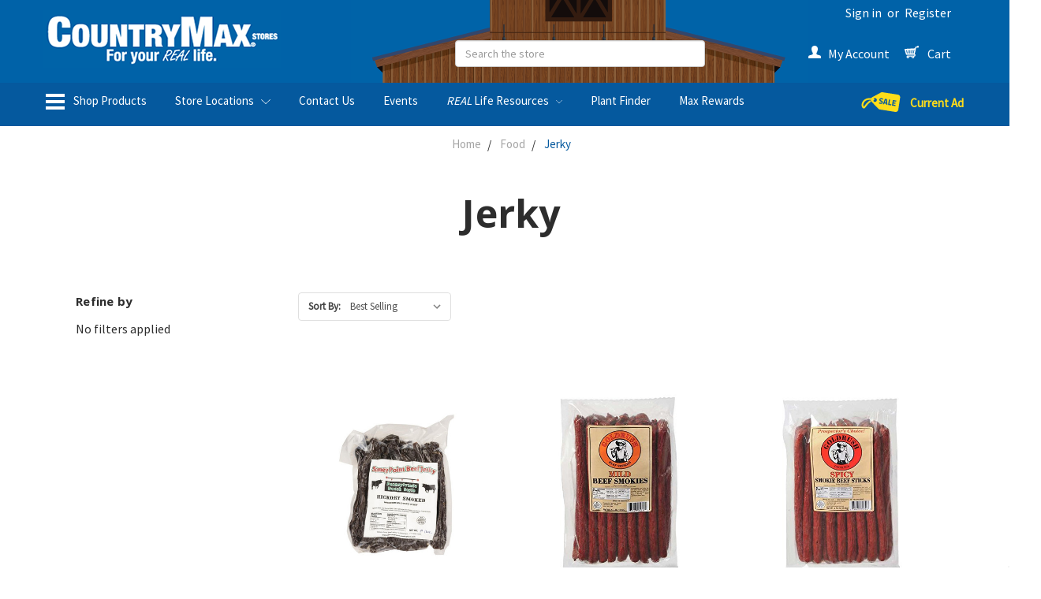

--- FILE ---
content_type: text/html; charset=UTF-8
request_url: https://www.countrymax.com/jerky/
body_size: 44206
content:


<!DOCTYPE html>
<html class="no-js" lang="en">
    <head>
        <title>Food - Jerky - CountryMax</title>
        <meta name="keywords" content="pet supplies, dog food, cat food, lawn and garden, wild bird seed, horse feed"><link rel='canonical' href='https://www.countrymax.com/jerky/' /><meta name='platform' content='bigcommerce.stencil' />
        
        
        <link href="https://cdn11.bigcommerce.com/s-vmvni2zq0j/product_images/icon.fw.png?t=1506109247" rel="shortcut icon">
        <meta name="viewport" content="width=device-width, initial-scale=1, maximum-scale=1">
        <link data-stencil-stylesheet href="https://cdn11.bigcommerce.com/s-vmvni2zq0j/stencil/9c3b4a40-d75c-013d-5224-6254164ec660/e/94a468c0-c013-013e-d85c-2ef3a353971e/css/theme-af626520-dac3-013e-b605-56a9e7a677ab.css" rel="stylesheet">
        <link data-stencil-stylesheet href="https://cdn11.bigcommerce.com/s-vmvni2zq0j/stencil/9c3b4a40-d75c-013d-5224-6254164ec660/e/94a468c0-c013-013e-d85c-2ef3a353971e/css/cmaxCustom-af626520-dac3-013e-b605-56a9e7a677ab.css" rel="stylesheet">
        <link href="https://fonts.googleapis.com/css?family=Nunito:400,300%7COswald:300%7CSource+Sans+Pro:400%7COpen+Sans:700&display=swap" rel="stylesheet">
        <script src="https://cdn11.bigcommerce.com/s-vmvni2zq0j/stencil/9c3b4a40-d75c-013d-5224-6254164ec660/e/94a468c0-c013-013e-d85c-2ef3a353971e/modernizr-custom.js"></script>

        <!-- Start Tracking Code for analytics_facebook -->

<script>
!function(f,b,e,v,n,t,s){if(f.fbq)return;n=f.fbq=function(){n.callMethod?n.callMethod.apply(n,arguments):n.queue.push(arguments)};if(!f._fbq)f._fbq=n;n.push=n;n.loaded=!0;n.version='2.0';n.queue=[];t=b.createElement(e);t.async=!0;t.src=v;s=b.getElementsByTagName(e)[0];s.parentNode.insertBefore(t,s)}(window,document,'script','https://connect.facebook.net/en_US/fbevents.js');

fbq('set', 'autoConfig', 'false', '569668713559836');
fbq('dataProcessingOptions', ['LDU'], 0, 0);
fbq('init', '569668713559836', {"external_id":"7cd49aa7-f378-4039-938d-a5883c9e7e10"});
fbq('set', 'agent', 'bigcommerce', '569668713559836');

function trackEvents() {
    var pathName = window.location.pathname;

    fbq('track', 'PageView', {}, "");

    // Search events start -- only fire if the shopper lands on the /search.php page
    if (pathName.indexOf('/search.php') === 0 && getUrlParameter('search_query')) {
        fbq('track', 'Search', {
            content_type: 'product_group',
            content_ids: [],
            search_string: getUrlParameter('search_query')
        });
    }
    // Search events end

    // Wishlist events start -- only fire if the shopper attempts to add an item to their wishlist
    if (pathName.indexOf('/wishlist.php') === 0 && getUrlParameter('added_product_id')) {
        fbq('track', 'AddToWishlist', {
            content_type: 'product_group',
            content_ids: []
        });
    }
    // Wishlist events end

    // Lead events start -- only fire if the shopper subscribes to newsletter
    if (pathName.indexOf('/subscribe.php') === 0 && getUrlParameter('result') === 'success') {
        fbq('track', 'Lead', {});
    }
    // Lead events end

    // Registration events start -- only fire if the shopper registers an account
    if (pathName.indexOf('/login.php') === 0 && getUrlParameter('action') === 'account_created') {
        fbq('track', 'CompleteRegistration', {}, "");
    }
    // Registration events end

    

    function getUrlParameter(name) {
        var cleanName = name.replace(/[\[]/, '\[').replace(/[\]]/, '\]');
        var regex = new RegExp('[\?&]' + cleanName + '=([^&#]*)');
        var results = regex.exec(window.location.search);
        return results === null ? '' : decodeURIComponent(results[1].replace(/\+/g, ' '));
    }
}

if (window.addEventListener) {
    window.addEventListener("load", trackEvents, false)
}
</script>
<noscript><img height="1" width="1" style="display:none" alt="null" src="https://www.facebook.com/tr?id=569668713559836&ev=PageView&noscript=1&a=plbigcommerce1.2&eid="/></noscript>

<!-- End Tracking Code for analytics_facebook -->

<!-- Start Tracking Code for analytics_googleanalytics -->

<script src="https://ajax.googleapis.com/ajax/libs/jquery/3.2.1/jquery.min.js"></script>
<!-- Start Rebillia Code
<div id='rebillia_overlay' style="z-index:-1; display:none;"></div><script type="text/javascript">var currentcustomeremail = '%%GLOBAL_CurrentCustomerEmail%%';var shopPath = '%%GLOBAL_ShopPathSSL%%';var domainName = 'https://app.rebillia.com';var domainURL = 'https://app.rebillia.com/';var appClientId = "ageychj33ynffm8otcbd88hxt9spicx";var rebpostxmlhttpURL = 'https://app.rebillia.com/login/customers';var rebxmlhttpUrl = 'https://app.rebillia.com/login/customers/';var date = new Date();date.setTime(date.getTime()+(30*60*1000));var expires = "; expires="+date.toGMTString();$(document).ready(function(){var matches=window.location.href.match(/[^\/]+$/);if (matches && matches.length) {var vec=(matches[0].split('.'));if (vec[0] == 'account' || vec[0] == 'checkout'  || vec[0] == 'finishorder'){$.getScript(domainName+"/js/embed-"+ vec[0] +".js");}}});function customerJWT(bc_email) {var xmlhttp = new XMLHttpRequest();xmlhttp.onreadystatechange = function() {if (xmlhttp.readyState == 4 ) {if (xmlhttp.status == 200) {var rebxmlhttp = new XMLHttpRequest();rebxmlhttp.onreadystatechange = function() {if (rebxmlhttp.readyState == 4 ) {if (rebxmlhttp.status == 200) {console.log('Rebillia Message. Authentication Success');var data = JSON.parse(rebxmlhttp.responseText);document.cookie ="rebillia_token="+data.token+expires+"; path=/";}else if (rebxmlhttp.status == 404) {console.log('Rebillia Message. Token Error');}else {console.log('Rebillia Message. Authentication Failed');}}};rebxmlhttp.open("GET", rebxmlhttpUrl+xmlhttp.responseText, true);rebxmlhttp.withCredentials = true;rebxmlhttp.send();} else if (xmlhttp.status == 404) {var rebpostxmlhttp = new XMLHttpRequest();rebpostxmlhttp.onreadystatechange = function() {if (rebpostxmlhttp.readyState == 4 ) {if (rebpostxmlhttp.status == 200) {console.log('Rebillia Message. Authentication Success. Customer login successfully.');var data = JSON.parse(rebpostxmlhttp.responseText);document.cookie ="rebillia_token="+data.token+expires+"; path=/";}}};params="bc_email="+bc_email;rebpostxmlhttp.open("POST", rebpostxmlhttpURL, true);rebpostxmlhttp.setRequestHeader("Content-type", "application/x-www-form-urlencoded");rebpostxmlhttp.withCredentials = true;rebpostxmlhttp.send(params);} else {console.log('Rebillia Message. Something went wrong');}}};xmlhttp.open("GET", "/customer/current.jwt?app_client_id="+appClientId, true);xmlhttp.send();
if($('.CartContents:contains("Send every")').length > 0){$('.ProviderNamecheckout_paypalexpress').hide();$('#uniform-checkout_provider_checkout_paypalexpress').hide();}}</script><script type="text/javascript">$(document).ready(function() {$(document).on('DOMNodeInserted', function() {if($('.productView-info:contains("Send every")').length > 0){$('.previewCartCheckout-additionalCheckoutButtons').hide();}});if($('.definitionList:contains("Send every")').length > 0){$('.cart-additionalCheckoutButtons').hide();}$.ajax({url: "/cart.php",success: function(result) {cart_htmlPage = $(result);cart_items_found = $('.cart-item', cart_htmlPage);$(cart_items_found).each(function(i, el) {itemDesc = $(this).find('.definitionList-value').text();if (itemDesc.indexOf('Send every')  !== -1) {$('#CheckoutGuestForm p').text("We found a subscription product in your cart. You must be logged in to successfully purchase a subscription.");$('#CheckoutGuestForm p').next().hide();$('#CheckoutGuestForm').append('<a href="/login.php?action=create_account" class="btn">Create An Account</a>');}});}});});</script>
End Rebillia Code -->

<script type="text/javascript">
//<![CDATA[
var _gaq = _gaq || [];
_gaq.push(["_setAccount", "UA-12016778-1"]);
_gaq.push(["_trackPageview"]);

(function() {
  var ga = document.createElement('script'); ga.type = 'text/javascript'; ga.async = true;
  ga.src = ('https:' == document.location.protocol ? 'https://' : 'http://') + 'stats.g.doubleclick.net/dc.js';
  var s = document.getElementsByTagName('script')[0]; s.parentNode.insertBefore(ga, s);
})();

//]]>
</script>
<script>
    (function(i,s,o,g,r,a,m){i['GoogleAnalyticsObject']=r;i[r]=i[r]||function(){
    (i[r].q=i[r].q||[]).push(arguments)},i[r].l=1*new Date();a=s.createElement(o),
    m=s.getElementsByTagName(o)[0];a.async=1;a.src=g;m.parentNode.insertBefore(a,m)
    })(window,document,'script','//www.google-analytics.com/analytics.js','ga');

    ga('create', 'UA-12016778-1', 'countrymax.com');
    ga('send', 'pageview');
    ga('require', 'ecommerce', 'ecommerce.js');

    function trackEcommerce() {
    this._addTrans = addTrans;
    this._addItem = addItems;
    this._trackTrans = trackTrans;
    }
    function addTrans(orderID,store,total,tax,shipping,city,state,country) {
    ga('ecommerce:addTransaction', {
        'id': orderID,
        'affiliation': store,
        'revenue': total,
        'tax': tax,
        'shipping': shipping,
        'city': city,
        'state': state,
        'country': country
    });
    }
    function addItems(orderID,sku,product,variation,price,qty) {
    ga('ecommerce:addItem', {
        'id': orderID,
        'sku': sku,
        'name': product,
        'category': variation,
        'price': price,
        'quantity': qty
    });
    }
    function trackTrans() {
        ga('ecommerce:send');
    }
    var pageTracker = new trackEcommerce();
</script>

<!-- End Tracking Code for analytics_googleanalytics -->

<!-- Start Tracking Code for analytics_siteverification -->

<meta name="google-site-verification" content="forksDZysvb0sCQuTvjO0ovo_WPn5WCegpUTJEcdP8c" />

<!-- End Tracking Code for analytics_siteverification -->

<!-- Start Tracking Code for analytics_visualwebsiteoptimizer -->

<!-- Rebillia On Optimized -->
<script src="https://ajax.googleapis.com/ajax/libs/jquery/3.2.1/jquery.min.js"></script>
<script id="rebillia-platform--customer-panel" src="https://app.rebillia.com/js/embed-account.js?environment=live&consoleIsEnabled=1"></script>
<script type="text/javascript" src="https://js.authorize.net/v1/Accept.js" charset="utf-8"></script>
<!-- End Rebillia On Optimized -->

<script type="text/javascript">

function rebilliaCheckSubscription() {

fetch('/api/storefront/cart?includes=consignments.availableShippingOptions', { credentials: 'include' }).then(function (response) { return response.json(); }).then(function (cartJson) { if (cartJson[0]){ return cartJson[0].id; } else { return false; } }).catch(function (error) {(rebilliaSettings.consoleIsEnabled ? console.log('Rebillia Platform Message - There was an error when trying to fetch /api/storefront/cart ', error) : '');}).then(function (cartId) { return new Promise(function(resolve) {$.ajax({url: 'https://app.rebillia.com/checkcartitems',data: { 'cart_id': cartId },dataType: "json",type: 'GET',xhrFields: { withCredentials: true },crossDomain: true,success: function (response) {resolve(response.data);return},error: function () {return}});})
.then(function(data){
if(data.cart_has_subscription === 1){
console.log("11111");
$('.cart-additionalCheckoutButtons').hide();
$('.previewCartCheckout-additionalCheckoutButtons').hide();
}

});
});
}

$(document).ready(function(){
var RbSubCheck;
rebilliaCheckSubscription();

$(document).on('DOMNodeInserted', function() {
$('.swal2-confirm').on('click touchstart',function(){
location.reload();
});
});

$('#form-action-addToCart').on('click touchstart',function(){
setTimeout(function(){
rebilliaCheckSubscription();
},1500);
});

});

</script>

<!-- End Tracking Code for analytics_visualwebsiteoptimizer -->


<script type="text/javascript" src="https://checkout-sdk.bigcommerce.com/v1/loader.js" defer ></script>
<script type="text/javascript">
fbq('track', 'ViewCategory', {"content_ids":[],"content_type":"product_group","content_category":"Jerky"});
</script>
<script type="text/javascript">
var BCData = {};
</script>
<script src='https://www.powr.io/powr.js?external-type=bigcommerce' async></script><script type="module" defer>
var pmatches=window.location.href.match(/[^\/]+$/);
if (pmatches && pmatches.length) {
	var plink=(pmatches[0].split('.'));
	if (plink[0] == 'Christmas-Spirit-contest'){
       var docbody = document.getElementsByTagName("body")[0];
       let snowdiv = document.createElement('div');
       snowdiv.id = 'snow';
       docbody.insertBefore(snowdiv, docbody.firstChild);
       import('https://cdn11.bigcommerce.com/s-vmvni2zq0j/product_images/cmax_theme/snowinit.js');
    }    
}
</script><script src="https://appdevelopergroup.co/apps/bc_findastore/js/stores.js?shop=4fbec8675a4374830d83dec24283dc79"></script><!-- Global site tag (gtag.js) - Google Ads: AW-1028509447 -->
<script async src="https://www.googletagmanager.com/gtag/js?id=AW-1028509447"></script>
<script>
    window.addEventListener("load", (event) => {
        window.dataLayer = window.dataLayer || [];
        function gtag(){dataLayer.push(arguments);}
        gtag('js', new Date());

        gtag('config', 'AW-1028509447');
        gtag('set', 'developer_id.dMjk3Nj', true);
    });
</script>
<!-- GA4 Code Start: View Product Content -->
<script>
</script>
<!-- Google Tag Manager -->
<script>(function(w,d,s,l,i){w[l]=w[l]||[];w[l].push({'gtm.start':
new Date().getTime(),event:'gtm.js'});var f=d.getElementsByTagName(s)[0],
j=d.createElement(s),dl=l!='dataLayer'?'&l='+l:'';j.async=true;j.src=
'https://www.googletagmanager.com/gtm.js?id='+i+dl;f.parentNode.insertBefore(j,f);
})(window,document,'script','dataLayer','GTM-MB33BR3S');</script>
<!-- End Google Tag Manager --><script>
    const customerType = "" || "Online";
</script>
<script>
  function applyMaxRewardsPricing() {
    const customerType = window.customerType || "" || "Online";
    if (customerType !== "Max Rewards") {
        let maxRewardSale = container?.querySelector('.dfd-card-price--sale.dfd-card-max-reward-sale-price');
        if (maxRewardSale && !maxRewardSale.getAttribute('data-value')) {
            maxRewardSale?.classList.remove('dfd-card-price--sale');
        }
        return;
    }
      
    const dfProducts = document.getElementsByClassName('mx-custom-price');

    for (let i = 0; i < dfProducts.length; i++) {
      const container = dfProducts[i];
      const maxRewardSale = container?.querySelector('.dfd-card-price--sale.dfd-card-max-reward-sale-price');
      const maxRewardPrice = container?.querySelector('.dfd-card-price.dfd-card-max-reward-price');
      const regularSale = container?.querySelector('.dfd-card-price--sale.dfd-card-online-sale-price');
      const regularPrice = container?.querySelector('.dfd-card-price.dfd-card-online-price');

      const hasMaxRewardSaleText = maxRewardSale?.innerText.trim();
      const hasMaxRewardPriceText = maxRewardPrice?.innerText.trim();
      const isMaxRewardSaleEmpty = !maxRewardSale?.getAttribute('data-value')?.trim();

      if (hasMaxRewardSaleText || hasMaxRewardPriceText) {
        if (maxRewardPrice) {
          maxRewardPrice.classList.remove('dfd-hidden');

          if (maxRewardSale && !isMaxRewardSaleEmpty) {
            maxRewardSale.classList.remove('dfd-hidden');
          } else if (isMaxRewardSaleEmpty) {
            maxRewardSale?.classList.remove('dfd-card-price--sale');
          }
        } else if (isMaxRewardSaleEmpty) {
          maxRewardSale?.classList.remove('dfd-card-price--sale');
        }

        if (maxRewardPrice) {
          regularPrice?.classList.add('dfd-hidden');
          regularSale?.classList.add('dfd-hidden');
          regularSale?.classList.remove('dfd-card-price--sale');
        } else if (isMaxRewardSaleEmpty) {
          maxRewardSale?.classList.remove('dfd-card-price--sale');
        }
      } else if (isMaxRewardSaleEmpty) {
        maxRewardSale?.classList.remove('dfd-card-price--sale');
      }
    }
  }

  document.addEventListener('DOMContentLoaded', function () {
    // Initial run (in case the cards are already on page)
    applyMaxRewardsPricing();
      
    document.addEventListener("doofinder.layer.load", () => {
    	applyMaxRewardsPricing();
	});
      
    document.addEventListener("doofinder.layer.update", () => {
    	applyMaxRewardsPricing();
    });
    document.addEventListener("doofinder.layer.loaded", () => {
    	applyMaxRewardsPricing();
	});
	document.addEventListener("doofinder.layer.resultsReceived", () => {
    	applyMaxRewardsPricing();
	});
    document.addEventListener("doofinder.carousel.load", () => {
    	applyMaxRewardsPricing();
    });
  });

</script>


 <script data-cfasync="false" src="https://microapps.bigcommerce.com/bodl-events/1.9.4/index.js" integrity="sha256-Y0tDj1qsyiKBRibKllwV0ZJ1aFlGYaHHGl/oUFoXJ7Y=" nonce="" crossorigin="anonymous"></script>
 <script data-cfasync="false" nonce="">

 (function() {
    function decodeBase64(base64) {
       const text = atob(base64);
       const length = text.length;
       const bytes = new Uint8Array(length);
       for (let i = 0; i < length; i++) {
          bytes[i] = text.charCodeAt(i);
       }
       const decoder = new TextDecoder();
       return decoder.decode(bytes);
    }
    window.bodl = JSON.parse(decodeBase64("[base64]"));
 })()

 </script>

<script nonce="">
(function () {
    var xmlHttp = new XMLHttpRequest();

    xmlHttp.open('POST', 'https://bes.gcp.data.bigcommerce.com/nobot');
    xmlHttp.setRequestHeader('Content-Type', 'application/json');
    xmlHttp.send('{"store_id":"999426420","timezone_offset":"-4.0","timestamp":"2026-01-25T23:41:19.72601800Z","visit_id":"ef693d8b-fdf5-4ad7-9fd6-1e772c639ac0","channel_id":1}');
})();
</script>

        
        
        
        
        
        <!-- snippet location htmlhead -->
    </head>
    <body>
        <!-- snippet location header -->
        <div class="icons-svg-sprite"><svg xmlns="http://www.w3.org/2000/svg"><defs> <path id="stumbleupon-path-1" d="M0,0.0749333333 L31.9250667,0.0749333333 L31.9250667,31.984 L0,31.984"/> </defs><symbol viewBox="0 0 24 24" id="icon-add"><path d="M19 13h-6v6h-2v-6H5v-2h6V5h2v6h6v2z"/></symbol><symbol viewBox="0 0 36 36" id="icon-arrow-down"> <path d="M16.5 6v18.26l-8.38-8.38-2.12 2.12 12 12 12-12-2.12-2.12-8.38 8.38v-18.26h-3z"/> </symbol><symbol viewBox="0 0 12 8" id="icon-chevron-down"><path d="M6 6.174l5.313-4.96.23-.214.457.427-.23.214-5.51 5.146L6.03 7 6 6.972 5.97 7l-.23-.214L.23 1.64 0 1.428.458 1l.23.214L6 6.174z" stroke-linecap="square" fill-rule="evenodd"/></symbol><symbol viewBox="0 0 24 24" id="icon-chevron-left"><path d="M15.41 7.41L14 6l-6 6 6 6 1.41-1.41L10.83 12z"/></symbol><symbol viewBox="0 0 24 24" id="icon-chevron-right"><path d="M10 6L8.59 7.41 13.17 12l-4.58 4.59L10 18l6-6z"/></symbol><symbol viewBox="0 0 24 24" id="icon-close"><path d="M19 6.41L17.59 5 12 10.59 6.41 5 5 6.41 10.59 12 5 17.59 6.41 19 12 13.41 17.59 19 19 17.59 13.41 12z"/></symbol><symbol viewBox="0 0 28 28" id="icon-envelope"> <path d="M0 23.5v-12.406q0.688 0.766 1.578 1.359 5.656 3.844 7.766 5.391 0.891 0.656 1.445 1.023t1.477 0.75 1.719 0.383h0.031q0.797 0 1.719-0.383t1.477-0.75 1.445-1.023q2.656-1.922 7.781-5.391 0.891-0.609 1.563-1.359v12.406q0 1.031-0.734 1.766t-1.766 0.734h-23q-1.031 0-1.766-0.734t-0.734-1.766zM0 6.844q0-1.219 0.648-2.031t1.852-0.812h23q1.016 0 1.758 0.734t0.742 1.766q0 1.234-0.766 2.359t-1.906 1.922q-5.875 4.078-7.313 5.078-0.156 0.109-0.664 0.477t-0.844 0.594-0.812 0.508-0.898 0.422-0.781 0.141h-0.031q-0.359 0-0.781-0.141t-0.898-0.422-0.812-0.508-0.844-0.594-0.664-0.477q-1.422-1-4.094-2.852t-3.203-2.227q-0.969-0.656-1.828-1.805t-0.859-2.133z"/> </symbol><symbol viewBox="0 0 32 32" id="icon-facebook"> <path d="M2.428 0.41c-0.936 0-1.695 0.753-1.695 1.682v27.112c0 0.929 0.759 1.682 1.695 1.682h14.709v-11.802h-4.002v-4.599h4.002v-3.392c0-3.936 2.423-6.080 5.961-6.080 1.695 0 3.152 0.125 3.576 0.181v4.114l-2.454 0.001c-1.924 0-2.297 0.907-2.297 2.239v2.937h4.59l-0.598 4.599h-3.992v11.802h7.826c0.936 0 1.695-0.753 1.695-1.682v-27.112c0-0.929-0.759-1.682-1.695-1.682h-27.321z"/> </symbol><symbol viewBox="0 0 20 28" id="icon-google"> <path d="M1.734 21.156q0-1.266 0.695-2.344t1.852-1.797q2.047-1.281 6.312-1.563-0.5-0.641-0.742-1.148t-0.242-1.148q0-0.625 0.328-1.328-0.719 0.063-1.062 0.063-2.312 0-3.898-1.508t-1.586-3.82q0-1.281 0.562-2.484t1.547-2.047q1.188-1.031 2.844-1.531t3.406-0.5h6.516l-2.141 1.375h-2.063q1.172 0.984 1.766 2.078t0.594 2.5q0 1.125-0.383 2.023t-0.93 1.453-1.086 1.016-0.922 0.961-0.383 1.031q0 0.562 0.5 1.102t1.203 1.062 1.414 1.148 1.211 1.625 0.5 2.219q0 1.422-0.766 2.703-1.109 1.906-3.273 2.805t-4.664 0.898q-2.063 0-3.852-0.648t-2.695-2.148q-0.562-0.922-0.562-2.047zM4.641 20.438q0 0.875 0.367 1.594t0.953 1.18 1.359 0.781 1.563 0.453 1.586 0.133q0.906 0 1.742-0.203t1.547-0.609 1.141-1.141 0.43-1.703q0-0.391-0.109-0.766t-0.227-0.656-0.422-0.648-0.461-0.547-0.602-0.539-0.57-0.453-0.648-0.469-0.57-0.406q-0.25-0.031-0.766-0.031-0.828 0-1.633 0.109t-1.672 0.391-1.516 0.719-1.070 1.164-0.422 1.648zM6.297 4.906q0 0.719 0.156 1.523t0.492 1.609 0.812 1.445 1.172 1.047 1.508 0.406q0.578 0 1.211-0.258t1.023-0.68q0.828-0.875 0.828-2.484 0-0.922-0.266-1.961t-0.75-2.016-1.313-1.617-1.828-0.641q-0.656 0-1.289 0.305t-1.039 0.82q-0.719 0.922-0.719 2.5z"/> </symbol><symbol viewBox="0 0 32 32" id="icon-instagram"> <path d="M25.522709,13.5369502 C25.7256898,14.3248434 25.8455558,15.1480745 25.8455558,15.9992932 C25.8455558,21.4379334 21.4376507,25.8455558 15.9998586,25.8455558 C10.5623493,25.8455558 6.15416148,21.4379334 6.15416148,15.9992932 C6.15416148,15.1480745 6.27459295,14.3248434 6.4775737,13.5369502 L3.6915357,13.5369502 L3.6915357,27.0764447 C3.6915357,27.7552145 4.24280653,28.3062027 4.92355534,28.3062027 L27.0764447,28.3062027 C27.7571935,28.3062027 28.3084643,27.7552145 28.3084643,27.0764447 L28.3084643,13.5369502 L25.522709,13.5369502 Z M27.0764447,3.6915357 L23.384909,3.6915357 C22.7050083,3.6915357 22.1543028,4.24280653 22.1543028,4.92214183 L22.1543028,8.61509104 C22.1543028,9.29442633 22.7050083,9.84569717 23.384909,9.84569717 L27.0764447,9.84569717 C27.7571935,9.84569717 28.3084643,9.29442633 28.3084643,8.61509104 L28.3084643,4.92214183 C28.3084643,4.24280653 27.7571935,3.6915357 27.0764447,3.6915357 Z M9.84597988,15.9992932 C9.84597988,19.3976659 12.6009206,22.1537374 15.9998586,22.1537374 C19.3987967,22.1537374 22.1543028,19.3976659 22.1543028,15.9992932 C22.1543028,12.6003551 19.3987967,9.84569717 15.9998586,9.84569717 C12.6009206,9.84569717 9.84597988,12.6003551 9.84597988,15.9992932 Z M3.6915357,31.9997173 C1.65296441,31.9997173 0,30.3461875 0,28.3062027 L0,3.6915357 C0,1.6526817 1.65296441,0 3.6915357,0 L28.3084643,0 C30.3473183,0 32,1.6526817 32,3.6915357 L32,28.3062027 C32,30.3461875 30.3473183,31.9997173 28.3084643,31.9997173 L3.6915357,31.9997173 Z" id="instagram-Imported-Layers" sketch:type="MSShapeGroup"/> </symbol><symbol viewBox="0 0 24 24" id="icon-keyboard-arrow-down"><path d="M7.41 7.84L12 12.42l4.59-4.58L18 9.25l-6 6-6-6z"/></symbol><symbol viewBox="0 0 24 24" id="icon-keyboard-arrow-up"><path d="M7.41 15.41L12 10.83l4.59 4.58L18 14l-6-6-6 6z"/></symbol><symbol viewBox="0 0 32 32" id="icon-linkedin"> <path d="M27.2684444,27.2675556 L22.5226667,27.2675556 L22.5226667,19.8408889 C22.5226667,18.0702222 22.4924444,15.792 20.0568889,15.792 C17.5866667,15.792 17.2097778,17.7217778 17.2097778,19.7146667 L17.2097778,27.2675556 L12.4693333,27.2675556 L12.4693333,11.9964444 L17.0186667,11.9964444 L17.0186667,14.0844444 L17.0844444,14.0844444 C17.7173333,12.8835556 19.2657778,11.6177778 21.5742222,11.6177778 C26.3804444,11.6177778 27.2684444,14.7795556 27.2684444,18.8924444 L27.2684444,27.2675556 L27.2684444,27.2675556 Z M7.11822222,9.91022222 C5.59377778,9.91022222 4.36444444,8.67733333 4.36444444,7.15733333 C4.36444444,5.63822222 5.59377778,4.40533333 7.11822222,4.40533333 C8.63644444,4.40533333 9.86844444,5.63822222 9.86844444,7.15733333 C9.86844444,8.67733333 8.63644444,9.91022222 7.11822222,9.91022222 L7.11822222,9.91022222 Z M4.74133333,11.9964444 L9.49244444,11.9964444 L9.49244444,27.2675556 L4.74133333,27.2675556 L4.74133333,11.9964444 Z M29.632,0 L2.36,0 C1.05777778,0 0,1.03288889 0,2.30755556 L0,29.6906667 C0,30.9653333 1.05777778,32 2.36,32 L29.632,32 C30.9368889,32 31.9991111,30.9653333 31.9991111,29.6906667 L31.9991111,2.30755556 C31.9991111,1.03288889 30.9368889,0 29.632,0 L29.632,0 Z" id="linkedin-Fill-4"/> </symbol><symbol viewBox="0 0 70 32" id="icon-logo-american-express"> <path d="M69.102 17.219l0.399 9.094c-0.688 0.313-3.285 1.688-4.26 1.688h-4.788v-0.656c-0.546 0.438-1.549 0.656-2.467 0.656h-15.053v-2.466c0-0.344-0.057-0.344-0.345-0.344h-0.257v2.81h-4.961v-2.924c-0.832 0.402-1.749 0.402-2.581 0.402h-0.544v2.523h-6.050l-1.434-1.656-1.577 1.656h-9.72v-10.781h9.892l1.405 1.663 1.548-1.663h6.652c0.775 0 2.037 0.115 2.581 0.66v-0.66h5.936c0.602 0 1.749 0.115 2.523 0.66v-0.66h8.946v0.66c0.516-0.43 1.433-0.66 2.265-0.66h4.988v0.66c0.546-0.372 1.32-0.66 2.323-0.66h4.578zM34.905 23.871c1.577 0 3.183-0.43 3.183-2.581 0-2.093-1.635-2.523-3.069-2.523h-5.878l-2.38 2.523-2.236-2.523h-7.427v7.67h7.312l2.351-2.509 2.266 2.509h3.556v-2.566h2.322zM46.001 23.556c-0.172-0.23-0.487-0.516-0.946-0.66 0.516-0.172 1.318-0.832 1.318-2.036 0-0.889-0.315-1.377-0.917-1.721-0.602-0.315-1.319-0.372-2.266-0.372h-4.215v7.67h1.864v-2.796h1.978c0.66 0 1.032 0.058 1.319 0.344 0.316 0.373 0.316 1.032 0.316 1.548v0.903h1.836v-1.477c0-0.688-0.058-1.032-0.288-1.405zM53.571 20.373v-1.605h-6.136v7.67h6.136v-1.563h-4.33v-1.549h4.244v-1.548h-4.244v-1.405h4.33zM58.245 26.438c1.864 0 2.926-0.759 2.926-2.393 0-0.774-0.23-1.262-0.545-1.664-0.459-0.372-1.119-0.602-2.151-0.602h-1.004c-0.258 0-0.487-0.057-0.717-0.115-0.201-0.086-0.373-0.258-0.373-0.545 0-0.258 0.058-0.43 0.287-0.602 0.143-0.115 0.373-0.115 0.717-0.115h3.383v-1.634h-3.671c-1.978 0-2.638 1.204-2.638 2.294 0 2.438 2.151 2.322 3.842 2.38 0.344 0 0.544 0.058 0.66 0.173 0.115 0.086 0.23 0.315 0.23 0.544 0 0.201-0.115 0.373-0.23 0.488-0.173 0.115-0.373 0.172-0.717 0.172h-3.555v1.62h3.555zM65.442 26.439c1.864 0 2.924-0.76 2.924-2.394 0-0.774-0.229-1.262-0.544-1.664-0.459-0.372-1.119-0.602-2.151-0.602h-1.003c-0.258 0-0.488-0.057-0.718-0.115-0.201-0.086-0.373-0.258-0.373-0.545 0-0.258 0.115-0.43 0.287-0.602 0.144-0.115 0.373-0.115 0.717-0.115h3.383v-1.634h-3.671c-1.921 0-2.638 1.204-2.638 2.294 0 2.438 2.151 2.322 3.842 2.38 0.344 0 0.544 0.058 0.66 0.174 0.115 0.086 0.229 0.315 0.229 0.544 0 0.201-0.114 0.373-0.229 0.488s-0.373 0.172-0.717 0.172h-3.556v1.62h3.556zM43.966 20.518c0.23 0.115 0.373 0.344 0.373 0.659 0 0.344-0.143 0.602-0.373 0.774-0.287 0.115-0.545 0.115-0.889 0.115l-2.237 0.058v-1.749h2.237c0.344 0 0.659 0 0.889 0.143zM36.108 8.646c-0.287 0.172-0.544 0.172-0.918 0.172h-2.265v-1.692h2.265c0.316 0 0.688 0 0.918 0.114 0.23 0.144 0.344 0.374 0.344 0.718 0 0.315-0.114 0.602-0.344 0.689zM50.789 6.839l1.262 3.039h-2.523zM30.775 25.792l-2.838-3.183 2.838-3.011v6.193zM35.019 20.373c0.66 0 1.090 0.258 1.090 0.918s-0.43 1.032-1.090 1.032h-2.437v-1.95h2.437zM5.773 9.878l1.291-3.039 1.262 3.039h-2.552zM18.905 20.372l4.616 0 2.036 2.237-2.093 2.265h-4.559v-1.549h4.071v-1.548h-4.071v-1.405zM19.077 13.376l-0.545 1.377h-3.24l-0.546-1.319v1.319h-6.222l-0.66-1.749h-1.577l-0.717 1.749h-5.572l2.389-5.649 2.237-5.104h4.789l0.659 1.262v-1.262h5.591l1.262 2.724 1.233-2.724h17.835c0.832 0 1.548 0.143 2.093 0.602v-0.602h4.903v0.602c0.803-0.459 1.864-0.602 3.068-0.602h7.082l0.66 1.262v-1.262h5.218l0.775 1.262v-1.262h5.103v10.753h-5.161l-1.003-1.635v1.635h-6.423l-0.717-1.749h-1.577l-0.717 1.749h-3.355c-1.318 0-2.294-0.316-2.954-0.659v0.659h-7.971v-2.466c0-0.344-0.057-0.402-0.286-0.402h-0.258v2.867h-15.398v-1.377zM43.363 6.409c-0.832 0.831-0.975 1.864-1.004 3.011 0 1.377 0.344 2.266 0.947 2.925 0.659 0.66 1.806 0.86 2.695 0.86h2.151l0.716-1.692h3.843l0.717 1.692h3.727v-5.763l3.47 5.763h2.638v-7.684h-1.892v5.333l-3.24-5.333h-2.839v7.254l-3.096-7.254h-2.724l-2.638 6.050h-0.832c-0.487 0-1.003-0.115-1.262-0.373-0.344-0.402-0.488-1.004-0.488-1.836 0-0.803 0.144-1.405 0.488-1.748 0.373-0.316 0.774-0.431 1.434-0.431h1.749v-1.663h-1.749c-1.262 0-2.265 0.286-2.81 0.889zM39.579 5.52v7.684h1.863v-7.684h-1.863zM31.12 5.52l-0 7.685h1.806v-2.781h1.979c0.66 0 1.090 0.057 1.376 0.315 0.316 0.401 0.258 1.061 0.258 1.491v0.975h1.892v-1.519c0-0.66-0.057-1.004-0.344-1.377-0.172-0.229-0.487-0.488-0.889-0.659 0.516-0.23 1.319-0.832 1.319-2.036 0-0.889-0.373-1.377-0.976-1.75-0.602-0.344-1.262-0.344-2.208-0.344h-4.215zM23.636 5.521v7.685h6.165v-1.577h-4.301v-1.549h4.244v-1.577h-4.244v-1.377h4.301v-1.606h-6.165zM16.124 13.205h1.577l2.695-6.021v6.021h1.864v-7.684h-3.011l-2.265 5.219-2.409-5.219h-2.953v7.254l-3.154-7.254h-2.724l-3.297 7.684h1.978l0.688-1.692h3.871l0.688 1.692h3.756v-6.021z"/> </symbol><symbol viewBox="0 0 95 32" id="icon-logo-discover"> <path d="M50.431 8.059c4.546 0 8.092 3.49 8.092 7.936 0 4.471-3.571 7.961-8.093 7.961-4.638 0-8.115-3.444-8.115-8.051 0-4.334 3.635-7.845 8.115-7.845zM4.362 8.345c4.811 0 8.168 3.133 8.168 7.64 0 2.247-1.028 4.422-2.761 5.864-1.461 1.214-3.126 1.761-5.429 1.761h-4.339v-15.265h4.362zM7.832 19.81c1.027-0.912 1.639-2.379 1.639-3.847 0-1.464-0.612-2.882-1.639-3.798-0.984-0.892-2.146-1.235-4.065-1.235h-0.797v10.096h0.797c1.919 0 3.127-0.367 4.065-1.216zM13.9 23.611v-15.265h2.965v15.265h-2.965zM24.123 14.201c3.378 1.238 4.379 2.338 4.379 4.764 0 2.952-2.166 5.015-5.247 5.015-2.261 0-3.904-0.896-5.271-2.907l1.914-1.856c0.685 1.328 1.825 2.036 3.24 2.036 1.325 0 2.308-0.915 2.308-2.152 0-0.641-0.298-1.189-0.891-1.578-0.297-0.187-0.889-0.46-2.054-0.87-2.784-1.010-3.742-2.085-3.742-4.192 0-2.493 2.055-4.371 4.745-4.371 1.667 0 3.196 0.571 4.473 1.696l-1.549 2.033c-0.778-0.867-1.508-1.233-2.398-1.233-1.28 0-2.213 0.732-2.213 1.694 0 0.821 0.525 1.258 2.307 1.921zM29.438 15.986c0-4.436 3.605-7.985 8.101-7.985 1.278 0 2.352 0.273 3.653 0.935v3.504c-1.233-1.213-2.308-1.717-3.72-1.717-2.787 0-4.976 2.313-4.976 5.241 0 3.092 2.123 5.267 5.112 5.267 1.347 0 2.397-0.48 3.585-1.671v3.504c-1.347 0.638-2.443 0.892-3.72 0.892-4.519 0-8.034-3.478-8.034-7.97zM65.239 18.601l4.11-10.254h3.216l-6.573 15.655h-1.596l-6.46-15.655h3.24zM73.914 23.612v-15.265h8.418v2.585h-5.453v3.388h5.244v2.585h-5.244v4.123h5.453v2.584h-8.418zM94.081 12.852c0 2.336-1.23 3.87-3.469 4.329l4.794 6.43h-3.651l-4.105-6.135h-0.388v6.135h-2.969v-15.265h4.404c3.425 0 5.384 1.645 5.384 4.506zM88.125 15.372c1.9 0 2.903-0.827 2.903-2.359 0-1.486-1.004-2.266-2.856-2.266h-0.911v4.626h0.863z"/> </symbol><symbol viewBox="0 0 54 32" id="icon-logo-mastercard"> <path d="M48.366 15.193c0.6 0 0.9 0.437 0.9 1.282 0 1.281-0.546 2.209-1.337 2.209-0.6 0-0.9-0.436-0.9-1.31 0-1.281 0.573-2.182 1.337-2.182zM38.276 18.275c0-0.655 0.491-1.009 1.472-1.009 0.109 0 0.191 0.027 0.382 0.027-0.027 0.982-0.545 1.636-1.227 1.636-0.382 0-0.628-0.245-0.628-0.655zM26.278 15.848c0 0.082-0 0.192-0 0.327h-1.909c0.164-0.763 0.545-1.173 1.091-1.173 0.518 0 0.818 0.3 0.818 0.845zM38.060 0.002c8.838 0 16.003 7.165 16.003 16.002s-7.165 15.999-16.003 15.999c-3.834 0-7.324-1.344-10.080-3.594 2.102-2.031 3.707-4.567 4.568-7.44h-1.33c-0.833 2.553-2.297 4.807-4.199 6.627-1.892-1.816-3.342-4.078-4.172-6.62h-1.33c0.858 2.856 2.435 5.401 4.521 7.432-2.749 2.219-6.223 3.594-10.036 3.594-8.837 0-16.002-7.163-16.002-15.999s7.164-16.001 16.002-16.001c3.814 0 7.287 1.377 10.036 3.603-2.087 2.023-3.664 4.568-4.521 7.424h1.33c0.83-2.542 2.28-4.804 4.172-6.607 1.903 1.808 3.367 4.060 4.199 6.614h1.33c-0.861-2.872-2.466-5.413-4.568-7.443 2.757-2.249 6.246-3.592 10.080-3.592zM7.217 20.213h1.691l1.336-8.044h-2.672l-1.637 4.99-0.082-4.99h-2.454l-1.336 8.044h1.582l1.037-6.135 0.136 6.135h1.173l2.209-6.189zM14.47 19.477l0.054-0.408 0.382-2.318c0.109-0.736 0.136-0.982 0.136-1.309 0-1.254-0.791-1.909-2.263-1.909-0.627 0-1.2 0.082-2.045 0.327l-0.246 1.473 0.163-0.028 0.246-0.081c0.382-0.109 0.928-0.164 1.418-0.164 0.79 0 1.091 0.164 1.091 0.6 0 0.109 0 0.191-0.055 0.409-0.273-0.027-0.518-0.054-0.709-0.054-1.909 0-2.999 0.927-2.999 2.536 0 1.064 0.627 1.773 1.554 1.773 0.791 0 1.364-0.246 1.8-0.791l-0.027 0.682h1.418l0.027-0.164 0.027-0.246zM17.988 16.314c-0.736-0.327-0.819-0.409-0.819-0.709 0-0.355 0.3-0.519 0.845-0.519 0.328 0 0.791 0.028 1.227 0.082l0.246-1.5c-0.436-0.082-1.118-0.137-1.5-0.137-1.909 0-2.59 1.009-2.563 2.208 0 0.818 0.382 1.391 1.282 1.828 0.709 0.327 0.818 0.436 0.818 0.709 0 0.409-0.3 0.6-0.982 0.6-0.518 0-0.982-0.082-1.527-0.245l-0.246 1.5 0.082 0.027 0.3 0.054c0.109 0.027 0.246 0.055 0.464 0.055 0.382 0.054 0.709 0.054 0.928 0.054 1.8 0 2.645-0.682 2.645-2.181 0-0.9-0.354-1.418-1.2-1.828zM21.75 18.741c-0.409 0-0.573-0.136-0.573-0.464 0-0.082 0-0.164 0.027-0.273l0.463-2.726h0.873l0.218-1.609h-0.873l0.191-0.982h-1.691l-0.737 4.472-0.082 0.518-0.109 0.654c-0.027 0.191-0.055 0.409-0.055 0.573 0 0.954 0.491 1.445 1.364 1.445 0.382 0 0.764-0.055 1.227-0.218l0.218-1.445c-0.109 0.054-0.273 0.054-0.464 0.054zM25.732 18.851c-0.982 0-1.5-0.381-1.5-1.145 0-0.055 0-0.109 0.027-0.191h3.382c0.163-0.682 0.218-1.145 0.218-1.636 0-1.446-0.9-2.373-2.318-2.373-1.718 0-2.973 1.663-2.973 3.899 0 1.936 0.982 2.945 2.89 2.945 0.628 0 1.173-0.082 1.773-0.273l0.273-1.636c-0.6 0.3-1.145 0.409-1.773 0.409zM31.158 15.524h0.109c0.164-0.79 0.382-1.363 0.655-1.881l-0.055-0.027h-0.164c-0.573 0-0.9 0.273-1.418 1.064l0.164-1.009h-1.554l-1.064 6.544h1.718c0.627-4.008 0.791-4.69 1.609-4.69zM36.122 20.133l0.3-1.827c-0.545 0.273-1.036 0.409-1.445 0.409-1.009 0-1.609-0.737-1.609-1.963 0-1.773 0.9-3.027 2.182-3.027 0.491 0 0.928 0.136 1.528 0.436l0.3-1.745c-0.163-0.054-0.218-0.082-0.436-0.163l-0.682-0.164c-0.218-0.054-0.491-0.082-0.791-0.082-2.263 0-3.845 2.018-3.845 4.88 0 2.155 1.146 3.491 3 3.491 0.463 0 0.872-0.082 1.5-0.246zM41.521 19.069l0.355-2.318c0.136-0.736 0.136-0.982 0.136-1.309 0-1.254-0.763-1.909-2.236-1.909-0.627 0-1.2 0.082-2.045 0.327l-0.246 1.473 0.164-0.028 0.218-0.081c0.382-0.109 0.955-0.164 1.446-0.164 0.791 0 1.091 0.164 1.091 0.6 0 0.109-0.027 0.191-0.082 0.409-0.246-0.027-0.491-0.054-0.682-0.054-1.909 0-3 0.927-3 2.536 0 1.064 0.627 1.773 1.555 1.773 0.791 0 1.363-0.246 1.8-0.791l-0.028 0.682h1.418v-0.164l0.027-0.246 0.054-0.327zM43.648 20.214c0.627-4.008 0.791-4.69 1.608-4.69h0.109c0.164-0.79 0.382-1.363 0.655-1.881l-0.055-0.027h-0.164c-0.572 0-0.9 0.273-1.418 1.064l0.164-1.009h-1.554l-1.037 6.544h1.691zM48.829 20.214l1.608 0 1.309-8.044h-1.691l-0.382 2.291c-0.464-0.6-0.955-0.9-1.637-0.9-1.5 0-2.782 1.854-2.782 4.035 0 1.636 0.818 2.7 2.073 2.7 0.627 0 1.118-0.218 1.582-0.709zM11.306 18.279c0-0.655 0.492-1.009 1.447-1.009 0.136 0 0.218 0.027 0.382 0.027-0.027 0.982-0.518 1.636-1.228 1.636-0.382 0-0.6-0.245-0.6-0.655z"/> </symbol><symbol viewBox="0 0 57 32" id="icon-logo-paypal"> <path d="M47.11 10.477c2.211-0.037 4.633 0.618 4.072 3.276l-1.369 6.263h-3.159l0.211-0.947c-1.72 1.712-6.038 1.821-5.335-2.111 0.491-2.294 2.878-3.023 6.423-3.023 0.246-1.020-0.457-1.274-1.65-1.238s-2.633 0.437-3.089 0.655l0.281-2.293c0.913-0.182 2.106-0.583 3.615-0.583zM47.32 16.885c0.069-0.291 0.106-0.547 0.176-0.838h-0.773c-0.596 0-1.579 0.146-1.931 0.765-0.456 0.728 0.177 1.348 0.878 1.311 0.807-0.037 1.474-0.401 1.65-1.238zM53.883 8h3.242l-2.646 12.016h-3.209zM39.142 8.037c1.689 0 3.729 1.274 3.131 4.077-0.528 2.476-2.498 3.933-4.89 3.933h-2.428l-0.879 3.969h-3.412l2.603-11.979h5.874zM39.037 12.114c0.211-0.911-0.317-1.638-1.197-1.638h-1.689l-0.704 3.277h1.583c0.88 0 1.795-0.728 2.006-1.638zM16.346 10.476c2.184-0.037 4.611 0.618 4.056 3.276l-1.352 6.262h-3.155l0.208-0.947c-1.664 1.712-5.929 1.821-5.235-2.111 0.486-2.294 2.844-3.023 6.345-3.023 0.208-1.020-0.485-1.274-1.664-1.238s-2.601 0.437-3.017 0.655l0.277-2.293c0.867-0.182 2.046-0.583 3.537-0.583zM16.589 16.885c0.035-0.291 0.104-0.547 0.173-0.838h-0.797c-0.555 0-1.525 0.146-1.872 0.765-0.451 0.728 0.138 1.348 0.832 1.311 0.797-0.037 1.491-0.401 1.664-1.238zM28.528 10.648l3.255-0-7.496 13.351h-3.528l2.306-3.925-1.289-9.426h3.156l0.508 5.579zM8.499 8.036c1.728 0 3.738 1.274 3.139 4.077-0.529 2.476-2.504 3.933-4.867 3.933h-2.468l-0.847 3.969h-3.456l2.609-11.979h5.89zM8.393 12.114c0.247-0.911-0.317-1.638-1.164-1.638h-1.693l-0.741 3.277h1.623c0.882 0 1.763-0.728 1.975-1.638z"/> </symbol><symbol viewBox="0 0 49 32" id="icon-logo-visa"> <path d="M14.059 10.283l4.24-0-6.302 15.472-4.236 0.003-3.259-12.329c2.318 0.952 4.379 3.022 5.219 5.275l0.42 2.148zM17.416 25.771l2.503-15.501h4.001l-2.503 15.501h-4.002zM31.992 16.494c2.31 1.106 3.375 2.444 3.362 4.211-0.032 3.217-2.765 5.295-6.97 5.295-1.796-0.020-3.526-0.394-4.459-0.826l0.56-3.469 0.515 0.246c1.316 0.579 2.167 0.814 3.769 0.814 1.151 0 2.385-0.476 2.396-1.514 0.007-0.679-0.517-1.165-2.077-1.924-1.518-0.74-3.53-1.983-3.505-4.211 0.024-3.012 2.809-5.116 6.765-5.116 1.55 0 2.795 0.339 3.586 0.651l-0.542 3.36-0.359-0.178c-0.74-0.314-1.687-0.617-2.995-0.595-1.568 0-2.293 0.689-2.293 1.333-0.010 0.728 0.848 1.204 2.246 1.923zM46.199 10.285l3.239 15.49h-3.714s-0.368-1.782-0.488-2.322c-0.583 0-4.667-0.008-5.125-0.008-0.156 0.42-0.841 2.331-0.841 2.331h-4.205l5.944-14.205c0.419-1.011 1.138-1.285 2.097-1.285h3.093zM41.263 20.274c0.781 0 2.698 0 3.322 0-0.159-0.775-0.927-4.474-0.927-4.474l-0.27-1.337c-0.202 0.581-0.554 1.52-0.531 1.479 0 0-1.262 3.441-1.594 4.332zM9.723 18.702c-1.648-4.573-5.284-6.991-9.723-8.109l0.053-0.322h6.453c0.87 0.034 1.573 0.326 1.815 1.308z"/> </symbol><symbol viewBox="0 0 34 32" id="icon-pinterest"> <path d="M1.356 15.647c0 6.24 3.781 11.6 9.192 13.957-0.043-1.064-0.008-2.341 0.267-3.499 0.295-1.237 1.976-8.303 1.976-8.303s-0.491-0.973-0.491-2.411c0-2.258 1.319-3.945 2.962-3.945 1.397 0 2.071 1.041 2.071 2.288 0 1.393-0.895 3.477-1.356 5.408-0.385 1.616 0.817 2.935 2.424 2.935 2.909 0 4.869-3.708 4.869-8.101 0-3.34-2.267-5.839-6.39-5.839-4.658 0-7.56 3.447-7.56 7.297 0 1.328 0.394 2.264 1.012 2.989 0.284 0.333 0.324 0.467 0.221 0.849-0.074 0.28-0.243 0.955-0.313 1.223-0.102 0.386-0.417 0.524-0.769 0.381-2.145-0.869-3.145-3.201-3.145-5.822 0-4.329 3.679-9.519 10.975-9.519 5.863 0 9.721 4.21 9.721 8.729 0 5.978-3.349 10.443-8.285 10.443-1.658 0-3.217-0.889-3.751-1.899 0 0-0.892 3.511-1.080 4.189-0.325 1.175-0.963 2.349-1.546 3.264 1.381 0.405 2.84 0.625 4.352 0.625 8.48 0 15.355-6.822 15.355-15.238s-6.876-15.238-15.355-15.238c-8.48 0-15.356 6.822-15.356 15.238z"/> </symbol><symbol viewBox="0 0 26 28" id="icon-print"> <path d="M0 21.5v-6.5q0-1.234 0.883-2.117t2.117-0.883h1v-8.5q0-0.625 0.438-1.062t1.062-0.438h10.5q0.625 0 1.375 0.313t1.188 0.75l2.375 2.375q0.438 0.438 0.75 1.188t0.313 1.375v4h1q1.234 0 2.117 0.883t0.883 2.117v6.5q0 0.203-0.148 0.352t-0.352 0.148h-3.5v2.5q0 0.625-0.438 1.062t-1.062 0.438h-15q-0.625 0-1.062-0.438t-0.438-1.062v-2.5h-3.5q-0.203 0-0.352-0.148t-0.148-0.352zM6 24h14v-4h-14v4zM6 14h14v-6h-2.5q-0.625 0-1.062-0.438t-0.438-1.062v-2.5h-10v10zM22 15q0 0.406 0.297 0.703t0.703 0.297 0.703-0.297 0.297-0.703-0.297-0.703-0.703-0.297-0.703 0.297-0.297 0.703z"/> </symbol><symbol viewBox="0 0 24 24" id="icon-remove"><path d="M19 13H5v-2h14v2z"/></symbol><symbol viewBox="0 0 32 32" id="icon-rss"> <path d="M-0.465347858,2.01048219 C-0.465347858,2.01048219 28.7009958,0.574406533 31,31.3201126 L25.1092027,31.3201126 C25.1092027,31.3201126 26.2597741,8.90749482 -0.465347858,6.89506416 L-0.465347858,2.01048219 L-0.465347858,2.01048219 Z M-0.465347858,12.2127144 C-0.465347858,12.2127144 16.6328276,11.6363594 19.9369779,31.3201126 L14.0472499,31.3201126 C14.0472499,31.3201126 13.3297467,19.6839434 -0.465347858,17.0940884 L-0.465347858,12.2127144 L-0.465347858,12.2127144 Z M2.73614917,25.0304648 C4.79776783,25.0304648 6.47229834,26.7007181 6.47229834,28.766614 C6.47229834,30.8282326 4.79776783,32.5016938 2.73614917,32.5016938 C0.6723919,32.5016938 -1,30.8293019 -1,28.766614 C-1,26.7017874 0.6723919,25.0304648 2.73614917,25.0304648 Z" id="rss-Shape"/> </symbol><symbol viewBox="0 0 26 28" id="icon-star"> <path d="M0 10.109q0-0.578 0.875-0.719l7.844-1.141 3.516-7.109q0.297-0.641 0.766-0.641t0.766 0.641l3.516 7.109 7.844 1.141q0.875 0.141 0.875 0.719 0 0.344-0.406 0.75l-5.672 5.531 1.344 7.812q0.016 0.109 0.016 0.313 0 0.328-0.164 0.555t-0.477 0.227q-0.297 0-0.625-0.187l-7.016-3.687-7.016 3.687q-0.344 0.187-0.625 0.187-0.328 0-0.492-0.227t-0.164-0.555q0-0.094 0.031-0.313l1.344-7.812-5.688-5.531q-0.391-0.422-0.391-0.75z"/> </symbol><symbol viewBox="0 0 32 32" id="icon-stumbleupon">  <mask id="stumbleupon-mask-2" sketch:name="Clip 2"> <use xlink:href="#stumbleupon-path-1"/> </mask> <path d="M31.9250667,16.0373333 C31.9250667,24.8533333 24.7784,32 15.9624,32 C7.14666667,32 0,24.8533333 0,16.0373333 C0,7.2216 7.14666667,0.0749333333 15.9624,0.0749333333 C24.7784,0.0749333333 31.9250667,7.2216 31.9250667,16.0373333 Z M21.9205547,16.3600826 L21.9205547,18.9857015 C21.9205547,19.5214765 21.494073,19.9558236 20.968,19.9558236 C20.441927,19.9558236 20.0154453,19.5214765 20.0154453,18.9857015 L20.0154453,16.4101275 L18.1823358,16.9675798 L16.9525547,16.3839008 L16.9525547,18.9383327 C16.9717372,21.1844666 18.7659562,23 20.976146,23 C23.1984234,23 25,21.1651979 25,18.9019364 L25,16.3600826 L21.9205547,16.3600826 Z M16.9525547,14.2429415 L18.1823358,14.8266205 L20.0154453,14.2691683 L20.0154453,12.9736203 C19.9505401,10.7684323 18.1810219,9 16,9 C13.8268613,9 12.0618102,10.7555866 11.9845547,12.9492669 L11.9845547,18.8684839 C11.9845547,19.404259 11.558073,19.8386061 11.032,19.8386061 C10.505927,19.8386061 10.0794453,19.404259 10.0794453,18.8684839 L10.0794453,16.3600826 L7,16.3600826 L7,18.9019364 C7,21.1651979 8.80131387,23 11.0235912,23 C13.2264234,23 15.0119708,21.1965095 15.0429781,18.9608128 L15.0474453,13.114656 C15.0474453,12.578881 15.473927,12.1445339 16,12.1445339 C16.526073,12.1445339 16.9525547,12.578881 16.9525547,13.114656 L16.9525547,14.2429415 Z" id="stumbleupon-Fill-1" sketch:type="MSShapeGroup" mask="url(#stumbleupon-mask-2)"/> </symbol><symbol viewBox="0 0 32 32" id="icon-tumblr"> <path d="M23.852762,25.5589268 C23.2579209,25.8427189 22.1195458,26.089634 21.2697728,26.1120809 C18.7092304,26.1810247 18.2121934,24.3131275 18.1897466,22.9566974 L18.1897466,12.9951133 L24.6159544,12.9951133 L24.6159544,8.15140729 L18.2137967,8.15140729 L18.2137967,0 L13.5256152,0 C13.4486546,0 13.3139736,0.0673405008 13.2963368,0.238898443 C13.0221648,2.73370367 11.8533261,7.11243957 7,8.86168924 L7,12.9951133 L10.2387574,12.9951133 L10.2387574,23.4521311 C10.2387574,27.0307977 12.8794671,32.1166089 19.8508122,31.9979613 C22.2013164,31.9578777 24.8131658,30.9718204 25.3919735,30.1236507 L23.852762,25.5589268"/> </symbol><symbol viewBox="0 0 43 32" id="icon-twitter"> <path d="M36.575 5.229c1.756-0.952 3.105-2.46 3.74-4.257-1.644 0.882-3.464 1.522-5.402 1.867-1.551-1.495-3.762-2.429-6.209-2.429-4.697 0-8.506 3.445-8.506 7.694 0 0.603 0.075 1.19 0.22 1.753-7.069-0.321-13.337-3.384-17.532-8.039-0.732 1.136-1.152 2.458-1.152 3.868 0 2.669 1.502 5.024 3.784 6.404-1.394-0.040-2.706-0.386-3.853-0.962-0.001 0.032-0.001 0.064-0.001 0.097 0 3.728 2.932 6.837 6.823 7.544-0.714 0.176-1.465 0.27-2.241 0.27-0.548 0-1.081-0.048-1.6-0.138 1.083 3.057 4.224 5.281 7.946 5.343-2.911 2.064-6.579 3.294-10.564 3.294-0.687 0-1.364-0.036-2.029-0.108 3.764 2.183 8.235 3.457 13.039 3.457 15.646 0 24.202-11.724 24.202-21.891 0-0.334-0.008-0.665-0.025-0.995 1.662-1.085 3.104-2.439 4.244-3.982-1.525 0.612-3.165 1.025-4.885 1.211z"/> </symbol><symbol viewBox="0 0 32 32" id="icon-youtube"> <path d="M31.6634051,8.8527593 C31.6634051,8.8527593 31.3509198,6.64879843 30.3919217,5.67824658 C29.1757339,4.40441487 27.8125088,4.39809002 27.1873503,4.32353816 C22.7118278,4 15.9983092,4 15.9983092,4 L15.984407,4 C15.984407,4 9.27104501,4 4.79536595,4.32353816 C4.17017613,4.39809002 2.80745205,4.40441487 1.59082583,5.67824658 C0.631890411,6.64879843 0.319843444,8.8527593 0.319843444,8.8527593 C0.319843444,8.8527593 0,11.4409393 0,14.0290881 L0,16.4554834 C0,19.0436008 0.319843444,21.6317495 0.319843444,21.6317495 C0.319843444,21.6317495 0.631890411,23.8357417 1.59082583,24.8062935 C2.80745205,26.0801566 4.40557339,26.0398591 5.11736986,26.1733699 C7.67602348,26.4187241 15.9913894,26.4946536 15.9913894,26.4946536 C15.9913894,26.4946536 22.7118278,26.4845401 27.1873503,26.1610333 C27.8125088,26.0864501 29.1757339,26.0801566 30.3919217,24.8062935 C31.3509198,23.8357417 31.6634051,21.6317495 31.6634051,21.6317495 C31.6634051,21.6317495 31.9827789,19.0436008 31.9827789,16.4554834 L31.9827789,14.0290881 C31.9827789,11.4409393 31.6634051,8.8527593 31.6634051,8.8527593 Z M12.6895342,19.39582 L12.6880626,10.4095186 L21.3299413,14.9183249 L12.6895342,19.39582 Z" id="youtube-Imported-Layers"/> </symbol><symbol viewBox="0 0 26 26" id="logo-small"><path d="M17.647 12.125h-3.323c-.11 0-.197.087-.197.194v2.327c0 .107.087.193.197.193h3.323c.95 0 1.542-.524 1.542-1.357 0-.795-.594-1.358-1.543-1.358zm-2.62-2.423h3.233c2.51 0 3.988 1.57 3.988 3.296 0 1.35-.915 2.345-1.885 2.78-.155.07-.15.283.01.346 1.128.443 1.94 1.623 1.94 3 0 1.96-1.305 3.512-3.837 3.512h-6.96c-.11 0-.197-.087-.197-.194v-9.03L.237 24.49c-.51.508-.148 1.378.57 1.378h24.254c.446 0 .808-.362.808-.808V.81c0-.72-.87-1.08-1.38-.572L15.03 9.702zm-.703 7.562c-.11 0-.197.087-.197.194v2.56c0 .106.087.193.197.193h3.44c1.05 0 1.682-.542 1.682-1.472 0-.815-.593-1.474-1.68-1.474h-3.442z" fill="#FFF" fill-rule="evenodd"/></symbol></svg>
</div>


        <div data-content-region="page_above_header_region"></div>
<!-- Google Tag Manager (noscript) -->
<noscript><iframe src="https://www.googletagmanager.com/ns.html?id=GTM-MB33BR3S"
height="0" width="0" style="display:none;visibility:hidden"></iframe></noscript>
<!-- End Google Tag Manager (noscript) -->
<header class="header" role="banner">
    <div class="container-custom">
        <div class="o-header_top">
            <div class="o-header_toplinks hidden-xs">
                    <a class="c-header_link" href="/login.php">Sign in</a>
                    <span class="c-orSpan">or</span> <a class="c-header_link" href="/login.php?action=create_account">Register</a>
            </div>
        </div>

        <nav class="navUser">
        <ul class="navUser-section navUser-section--alt">
        <li class="navUser-item">
            <a class="navUser-action navUser-item--compare" href="/compare" data-compare-nav>Compare <span class="countPill countPill--positive countPill--alt"></span></a>
        </li>

    </ul>
</nav>

        <div class="o-table--header">
            <div class="o-header_logo">
                <div class="o-storefront">
                    <img src="https://cdn11.bigcommerce.com/s-vmvni2zq0j/content/../product_images/cmax_theme/countrymax-storefront-graphic-2021.png" alt="">
                </div>
                <a class="c-header_logo_a" href="/">
                    <img src="https://cdn11.bigcommerce.com/s-vmvni2zq0j/content/../product_images/cmax_theme/countrymax-logo-alt-2021.png" alt="logo" title="" class="img-responsive c-header_logo">
                </a>
            </div>
            <div class="o-header_search">
                <!-- snippet location forms_search -->
<div class="" id="quickSearch" tabindex="-1" data-prevent-quick-search-close>
    <form class="c-input--search c-search--header" action="/search.php">
        <fieldset class="form-fieldset">
            <div class="form-field">
                <label class="is-srOnly" for="search_query">Search</label>
                <input class="c-input c-input--search form-control form-input" data-search-quick name="search_query" id="search_query" data-error-message="Search field cannot be empty." placeholder="Search the store" autocomplete="off">
            </div>
        </fieldset>
    </form>
</div>

            </div>
            <div class="o-header_accountLinks">
                <a href="#" class="mobileMenu-toggle" data-mobile-menu-toggle="menu">
                    <span class="mobileMenu-toggleIcon">Toggle menu</span>
                </a>
                <a href="/account.php" class="c-header_link c-header_link--account hidden-xs">
                    <svg xmlns="http://www.w3.org/2000/svg" width="18" height="16" viewBox="0 0 24 24" class="c-svg c-svg--header"><path d="M20.822 18.096c-3.439-.794-6.64-1.49-5.09-4.418 4.72-8.912 1.251-13.678-3.732-13.678-5.082 0-8.464 4.949-3.732 13.678 1.597 2.945-1.725 3.641-5.09 4.418-3.073.71-3.188 2.236-3.178 4.904l.004 1h23.99l.004-.969c.012-2.688-.092-4.222-3.176-4.935z" /></svg>My Account
                </a>
                <a class="c-header_link c-header_link--cart"
                   data-cart-preview
                   data-dropdown="cart-preview-dropdown"
                   data-options="align:right"
                   href="/cart.php">
                    <svg xmlns="http://www.w3.org/2000/svg" width="18" height="16" viewBox="0 0 169.81 148.32" class="c-svg c-svg--header"><path d="M158.81,0a11,11,0,0,0-10.4,7.43l-20.1,5.67-3.8,16.73L5.91,36.57a6.27,6.27,0,0,0-5.67,8L17.1,103.67a6.27,6.27,0,0,0,6,4.55h91.42a3.75,3.75,0,0,1,0,7.5H40a16.37,16.37,0,1,0,15.84,12.54H83.66a16.29,16.29,0,1,0,31.67,0A16.27,16.27,0,0,0,122,97.5l13.69-60.3,3.19-14.06L151.8,19.5a11,11,0,1,0,7-19.5ZM32.56,90.94a3.72,3.72,0,0,1-1,.13,3.76,3.76,0,0,1-3.63-2.79L19.57,57.09a3.76,3.76,0,1,1,7.27-2l8.37,31.19A3.76,3.76,0,0,1,32.56,90.94ZM47,91a3.89,3.89,0,0,1-.6,0,3.76,3.76,0,0,1-3.71-3.17l-5.1-32A3.76,3.76,0,1,1,45,54.74l5.1,32A3.76,3.76,0,0,1,47,91Zm14.41,0h-.21a3.76,3.76,0,0,1-3.75-3.55L55.57,54.75a3.76,3.76,0,1,1,7.51-.42l1.84,32.76A3.76,3.76,0,0,1,61.37,91.06Zm18.34-3.6A3.76,3.76,0,0,1,76,91.06h-.16a3.76,3.76,0,0,1-3.6-3.92L73.63,53.6a3.76,3.76,0,0,1,7.52.32Zm19.46-34-4.7,34.33a3.76,3.76,0,0,1-3.72,3.25,3.86,3.86,0,0,1-.52,0A3.76,3.76,0,0,1,87,86.79l4.71-34.33a3.76,3.76,0,1,1,7.45,1Zm18-.46-8,35.12a3.76,3.76,0,0,1-3.67,2.93,3.84,3.84,0,0,1-.84-.09,3.77,3.77,0,0,1-2.84-4.5l8-35.11A3.76,3.76,0,0,1,117.18,53ZM40,137.62a5.58,5.58,0,1,1,5.6-5.6A5.6,5.6,0,0,1,40,137.62Zm59.49,0a5.58,5.58,0,1,1,5.6-5.6A5.6,5.6,0,0,1,99.5,137.62Z" /></svg>
                    <span class="">Cart</span> <span class="countPill cart-quantity s-yellow">(0)</span>
                </a>
                <div class="dropdown-menu" id="cart-preview-dropdown" data-dropdown-content aria-hidden="true"></div>
            </div>
        </div>
    </div>
</header>
    <div data-content-region="header_bottom"></div>
    <div class="navPages-container o-nav_wrap" id="menu" data-menu>
        <nav class="navPages">
    <a class="navPages-action has-subMenu c-nav_a c-nav_a--lvl1 c-nav_a--shop" href="/pet-supply-center/" data-collapsible="navPages-33" aria-controls="navPages-33" aria-expanded="false">
        <svg xmlns="http://www.w3.org/2000/svg" width="24" height="24" viewBox="0 0 24 24" class="c-svg c-svg--menu"><path d="M24 6h-24v-4h24v4zm0 4h-24v4h24v-4zm0 8h-24v4h24v-4z" /></svg> Shop Products
    </a>
    <div class="navPage-subMenu o-subMenu--main" id="navPages-33" aria-hidden="true" tabindex="-1">
        <ul class="navPages-list navPages-list-depth-max c-nav_ul--lvl1">
            <li class="navPages-item u-hidden">
                <a class="navPages-action has-subMenu c-nav_a--lvl2" href="https://www.countrymax.com/cat-2/" data-collapsible="navPages-3852">
    Cat <i class="icon navPages-action-moreIcon" aria-hidden="true"><svg><use xlink:href="#icon-chevron-down" /></svg></i>
    <span class="triangle-with-shadow"></span>
</a>
<div class="navPage-subMenu o-cat_menu" id="navPages-3852" aria-hidden="true" tabindex="-1">
    <ul class="navPage-subMenu-list">
        <li class="navPage-subMenu-item">
            <a class="navPage-subMenu-action navPages-action has-subMenu c-nav_a--lvl3"
               href="https://www.countrymax.com/cat-health/"
               data-collapsible="navPages-3853"
               data-collapsible-disabled-breakpoint="medium"
               data-collapsible-disabled-state="open"
               data-collapsible-enabled-state="closed">
                Cat Health <i class="icon navPages-action-moreIcon" aria-hidden="true"><svg><use xlink:href="#icon-chevron-down" /></svg></i>
            </a>
            <ul class="navPage-childList" id="navPages-3853">
                <li class="navPage-childList-item">
                    <a class="navPage-childList-action navPages-action c-nav_a--lvl4" href="https://www.countrymax.com/cbd-cat/">Cbd Cat</a>
                </li>
                <li>
                    <a class="navPage-childList-action navPages-action c-nav_a--lvl4 c-shopAll" href="https://www.countrymax.com/cat-health/">
                        Shop All
                    </a>                    
                </li>
            </ul>
        </li>
        <li class="navPage-subMenu-item">
            <a class="navPage-subMenu-action navPages-action has-subMenu c-nav_a--lvl3"
               href="https://www.countrymax.com/cat-toys/"
               data-collapsible="navPages-3861"
               data-collapsible-disabled-breakpoint="medium"
               data-collapsible-disabled-state="open"
               data-collapsible-enabled-state="closed">
                Cat Toys <i class="icon navPages-action-moreIcon" aria-hidden="true"><svg><use xlink:href="#icon-chevron-down" /></svg></i>
            </a>
            <ul class="navPage-childList" id="navPages-3861">
                <li class="navPage-childList-item">
                    <a class="navPage-childList-action navPages-action c-nav_a--lvl4" href="https://www.countrymax.com/catnip-etc/">Catnip, Etc</a>
                </li>
                <li>
                    <a class="navPage-childList-action navPages-action c-nav_a--lvl4 c-shopAll" href="https://www.countrymax.com/cat-toys/">
                        Shop All
                    </a>                    
                </li>
            </ul>
        </li>
        <li class="navPage-subMenu-item navPage-image"></li>
    </ul>
    <!-- <ul class="navPage-subMenu-item navPage-image"></ul> -->
</div>

            </li>
            <li class="navPages-item u-hidden">
                <a class="navPages-action" href="https://www.countrymax.com/pet/">Pet</a>

            </li>
            <li class="navPages-item u-hidden">
                <a class="navPages-action" href="https://www.countrymax.com/pet-supply-cent/">Pet Supply Cent</a>

            </li>
            <li class="navPages-item u-hidden">
                <a class="navPages-action" href="https://www.countrymax.com/wild/">Wild</a>

            </li>
            <li class="navPages-item u-hidden">
                <a class="navPages-action" href="https://www.countrymax.com/variant-staging/">variant staging</a>

            </li>
            <li class="navPages-item u-hidden">
                <a class="navPages-action" href="https://www.countrymax.com/staging/">staging</a>

            </li>
            <li class="navPages-item u-hidden">
                <a class="navPages-action" href="https://www.countrymax.com/product-image-path/">Product Image Path</a>

            </li>
            <li class="navPages-item">
                <a class="navPages-action has-subMenu c-nav_a--lvl2" href="https://www.countrymax.com/pet-supply-center/" data-collapsible="navPages-2147">
    Pet Supply Center <i class="icon navPages-action-moreIcon" aria-hidden="true"><svg><use xlink:href="#icon-chevron-down" /></svg></i>
    <span class="triangle-with-shadow"></span>
</a>
<div class="navPage-subMenu o-cat_menu" id="navPages-2147" aria-hidden="true" tabindex="-1">
    <ul class="navPage-subMenu-list">
        <li class="navPage-subMenu-item">
            <a class="navPage-subMenu-action navPages-action has-subMenu c-nav_a--lvl3"
               href="https://www.countrymax.com/dog/"
               data-collapsible="navPages-2206"
               data-collapsible-disabled-breakpoint="medium"
               data-collapsible-disabled-state="open"
               data-collapsible-enabled-state="closed">
                Dog <i class="icon navPages-action-moreIcon" aria-hidden="true"><svg><use xlink:href="#icon-chevron-down" /></svg></i>
            </a>
            <ul class="navPage-childList" id="navPages-2206">
                <li class="navPage-childList-item">
                    <a class="navPage-childList-action navPages-action c-nav_a--lvl4" href="https://www.countrymax.com/dog-food/">Food</a>
                </li>
                <li class="navPage-childList-item">
                    <a class="navPage-childList-action navPages-action c-nav_a--lvl4" href="https://www.countrymax.com/dog-treats/">Treats</a>
                </li>
                <li class="navPage-childList-item">
                    <a class="navPage-childList-action navPages-action c-nav_a--lvl4" href="https://www.countrymax.com/toys-1/">Toys</a>
                </li>
                <li class="navPage-childList-item">
                    <a class="navPage-childList-action navPages-action c-nav_a--lvl4" href="https://www.countrymax.com/health/">Health</a>
                </li>
                <li class="navPage-childList-item">
                    <a class="navPage-childList-action navPages-action c-nav_a--lvl4" href="https://www.countrymax.com/containment/">Containment</a>
                </li>
                <li class="navPage-childList-item">
                    <a class="navPage-childList-action navPages-action c-nav_a--lvl4" href="https://www.countrymax.com/beds/">Beds</a>
                </li>
                <li class="navPage-childList-item">
                    <a class="navPage-childList-action navPages-action c-nav_a--lvl4" href="https://www.countrymax.com/grooming-1/">Grooming</a>
                </li>
                <li class="navPage-childList-item">
                    <a class="navPage-childList-action navPages-action c-nav_a--lvl4" href="https://www.countrymax.com/collars-leashes/">Collars &amp; Leashes</a>
                </li>
                <li class="navPage-childList-item">
                    <a class="navPage-childList-action navPages-action c-nav_a--lvl4" href="https://www.countrymax.com/sanitation/">Sanitation</a>
                </li>
                <li class="navPage-childList-item">
                    <a class="navPage-childList-action navPages-action c-nav_a--lvl4" href="https://www.countrymax.com/dishes-1/">Dishes</a>
                </li>
                <li class="navPage-childList-item">
                    <a class="navPage-childList-action navPages-action c-nav_a--lvl4" href="https://www.countrymax.com/flea-control-1/">Flea Control</a>
                </li>
                <li class="navPage-childList-item">
                    <a class="navPage-childList-action navPages-action c-nav_a--lvl4" href="https://www.countrymax.com/clothing/">Clothing</a>
                </li>
                <li class="navPage-childList-item">
                    <a class="navPage-childList-action navPages-action c-nav_a--lvl4" href="https://www.countrymax.com/travel/">Travel</a>
                </li>
                <li class="navPage-childList-item">
                    <a class="navPage-childList-action navPages-action c-nav_a--lvl4" href="https://www.countrymax.com/new-puppy-supplies/">New Puppy Supplies</a>
                </li>
                <li class="navPage-childList-item">
                    <a class="navPage-childList-action navPages-action c-nav_a--lvl4" href="https://www.countrymax.com/nursing/">Nursing</a>
                </li>
                <li class="navPage-childList-item">
                    <a class="navPage-childList-action navPages-action c-nav_a--lvl4" href="https://www.countrymax.com/repellants-deterrents/">Repellants &amp; Deterrents</a>
                </li>
                <li class="navPage-childList-item">
                    <a class="navPage-childList-action navPages-action c-nav_a--lvl4" href="https://www.countrymax.com/dog-treadmills/">Dog Treadmills</a>
                </li>
                <li>
                    <a class="navPage-childList-action navPages-action c-nav_a--lvl4 c-shopAll" href="https://www.countrymax.com/dog/">
                        Shop All
                    </a>                    
                </li>
            </ul>
        </li>
        <li class="navPage-subMenu-item">
            <a class="navPage-subMenu-action navPages-action has-subMenu c-nav_a--lvl3"
               href="https://www.countrymax.com/cat-1/"
               data-collapsible="navPages-2179"
               data-collapsible-disabled-breakpoint="medium"
               data-collapsible-disabled-state="open"
               data-collapsible-enabled-state="closed">
                Cat <i class="icon navPages-action-moreIcon" aria-hidden="true"><svg><use xlink:href="#icon-chevron-down" /></svg></i>
            </a>
            <ul class="navPage-childList" id="navPages-2179">
                <li class="navPage-childList-item">
                    <a class="navPage-childList-action navPages-action c-nav_a--lvl4" href="https://www.countrymax.com/cat-food/">Food</a>
                </li>
                <li class="navPage-childList-item">
                    <a class="navPage-childList-action navPages-action c-nav_a--lvl4" href="https://www.countrymax.com/toys/">Toys</a>
                </li>
                <li class="navPage-childList-item">
                    <a class="navPage-childList-action navPages-action c-nav_a--lvl4" href="https://www.countrymax.com/cat-treats/">Treats</a>
                </li>
                <li class="navPage-childList-item">
                    <a class="navPage-childList-action navPages-action c-nav_a--lvl4" href="https://www.countrymax.com/litter-items/">Litter Items</a>
                </li>
                <li class="navPage-childList-item">
                    <a class="navPage-childList-action navPages-action c-nav_a--lvl4" href="https://www.countrymax.com/furniture/">Furniture</a>
                </li>
                <li class="navPage-childList-item">
                    <a class="navPage-childList-action navPages-action c-nav_a--lvl4" href="https://www.countrymax.com/health-2/">Health</a>
                </li>
                <li class="navPage-childList-item">
                    <a class="navPage-childList-action navPages-action c-nav_a--lvl4" href="https://www.countrymax.com/grooming-3/">Grooming</a>
                </li>
                <li class="navPage-childList-item">
                    <a class="navPage-childList-action navPages-action c-nav_a--lvl4" href="https://www.countrymax.com/collars-leashes-1/">Collars &amp; Leashes</a>
                </li>
                <li class="navPage-childList-item">
                    <a class="navPage-childList-action navPages-action c-nav_a--lvl4" href="https://www.countrymax.com/dishes-2/">Dishes</a>
                </li>
                <li class="navPage-childList-item">
                    <a class="navPage-childList-action navPages-action c-nav_a--lvl4" href="https://www.countrymax.com/flea-control/">Flea Control</a>
                </li>
                <li class="navPage-childList-item">
                    <a class="navPage-childList-action navPages-action c-nav_a--lvl4" href="https://www.countrymax.com/repellants-deterrents-1/">Repellants &amp; Deterrents</a>
                </li>
                <li class="navPage-childList-item">
                    <a class="navPage-childList-action navPages-action c-nav_a--lvl4" href="https://www.countrymax.com/stain-odor/">Stain &amp; Odor</a>
                </li>
                <li class="navPage-childList-item">
                    <a class="navPage-childList-action navPages-action c-nav_a--lvl4" href="https://www.countrymax.com/cat-flaps-and-doors/">Cat Flaps and Doors</a>
                </li>
                <li class="navPage-childList-item">
                    <a class="navPage-childList-action navPages-action c-nav_a--lvl4" href="https://www.countrymax.com/beds-1/">Beds</a>
                </li>
                <li>
                    <a class="navPage-childList-action navPages-action c-nav_a--lvl4 c-shopAll" href="https://www.countrymax.com/cat-1/">
                        Shop All
                    </a>                    
                </li>
            </ul>
        </li>
        <li class="navPage-subMenu-item">
            <a class="navPage-subMenu-action navPages-action has-subMenu c-nav_a--lvl3"
               href="https://www.countrymax.com/small-pets/"
               data-collapsible="navPages-2205"
               data-collapsible-disabled-breakpoint="medium"
               data-collapsible-disabled-state="open"
               data-collapsible-enabled-state="closed">
                Small Pets <i class="icon navPages-action-moreIcon" aria-hidden="true"><svg><use xlink:href="#icon-chevron-down" /></svg></i>
            </a>
            <ul class="navPage-childList" id="navPages-2205">
                <li class="navPage-childList-item">
                    <a class="navPage-childList-action navPages-action c-nav_a--lvl4" href="https://www.countrymax.com/small-animal-food/">Small Animal Food</a>
                </li>
                <li class="navPage-childList-item">
                    <a class="navPage-childList-action navPages-action c-nav_a--lvl4" href="https://www.countrymax.com/litter-bedding/">Litter &amp; Bedding</a>
                </li>
                <li class="navPage-childList-item">
                    <a class="navPage-childList-action navPages-action c-nav_a--lvl4" href="https://www.countrymax.com/cages-2/">Cages</a>
                </li>
                <li class="navPage-childList-item">
                    <a class="navPage-childList-action navPages-action c-nav_a--lvl4" href="https://www.countrymax.com/small-animal-treats/">Small Animal Treats</a>
                </li>
                <li class="navPage-childList-item">
                    <a class="navPage-childList-action navPages-action c-nav_a--lvl4" href="https://www.countrymax.com/toys-2/">Toys</a>
                </li>
                <li class="navPage-childList-item">
                    <a class="navPage-childList-action navPages-action c-nav_a--lvl4" href="https://www.countrymax.com/cleaners/">Cleaners</a>
                </li>
                <li class="navPage-childList-item">
                    <a class="navPage-childList-action navPages-action c-nav_a--lvl4" href="https://www.countrymax.com/dishes-bottles/">Dishes &amp; Bottles</a>
                </li>
                <li class="navPage-childList-item">
                    <a class="navPage-childList-action navPages-action c-nav_a--lvl4" href="https://www.countrymax.com/ferret/">Ferret</a>
                </li>
                <li class="navPage-childList-item">
                    <a class="navPage-childList-action navPages-action c-nav_a--lvl4" href="https://www.countrymax.com/grooming-2/">Grooming</a>
                </li>
                <li class="navPage-childList-item">
                    <a class="navPage-childList-action navPages-action c-nav_a--lvl4" href="https://www.countrymax.com/harnesses-1/">Harnesses</a>
                </li>
                <li class="navPage-childList-item">
                    <a class="navPage-childList-action navPages-action c-nav_a--lvl4" href="https://www.countrymax.com/health-3/">Health</a>
                </li>
                <li class="navPage-childList-item">
                    <a class="navPage-childList-action navPages-action c-nav_a--lvl4" href="https://www.countrymax.com/hideaways/">Hideaways</a>
                </li>
                <li>
                    <a class="navPage-childList-action navPages-action c-nav_a--lvl4 c-shopAll" href="https://www.countrymax.com/small-pets/">
                        Shop All
                    </a>                    
                </li>
            </ul>
        </li>
        <li class="navPage-subMenu-item">
            <a class="navPage-subMenu-action navPages-action has-subMenu c-nav_a--lvl3"
               href="https://www.countrymax.com/bird/"
               data-collapsible="navPages-2191"
               data-collapsible-disabled-breakpoint="medium"
               data-collapsible-disabled-state="open"
               data-collapsible-enabled-state="closed">
                Bird <i class="icon navPages-action-moreIcon" aria-hidden="true"><svg><use xlink:href="#icon-chevron-down" /></svg></i>
            </a>
            <ul class="navPage-childList" id="navPages-2191">
                <li class="navPage-childList-item">
                    <a class="navPage-childList-action navPages-action c-nav_a--lvl4" href="https://www.countrymax.com/caged-bird-food/">Caged Bird Food</a>
                </li>
                <li class="navPage-childList-item">
                    <a class="navPage-childList-action navPages-action c-nav_a--lvl4" href="https://www.countrymax.com/bird-toys/">Bird Toys</a>
                </li>
                <li class="navPage-childList-item">
                    <a class="navPage-childList-action navPages-action c-nav_a--lvl4" href="https://www.countrymax.com/bird-treats/">Bird Treats</a>
                </li>
                <li class="navPage-childList-item">
                    <a class="navPage-childList-action navPages-action c-nav_a--lvl4" href="https://www.countrymax.com/cages-accessories/">Cages &amp; Accessories</a>
                </li>
                <li class="navPage-childList-item">
                    <a class="navPage-childList-action navPages-action c-nav_a--lvl4" href="https://www.countrymax.com/health-care-1/">Health Care</a>
                </li>
                <li class="navPage-childList-item">
                    <a class="navPage-childList-action navPages-action c-nav_a--lvl4" href="https://www.countrymax.com/perches-ladders/">Perches &amp; Ladders</a>
                </li>
                <li>
                    <a class="navPage-childList-action navPages-action c-nav_a--lvl4 c-shopAll" href="https://www.countrymax.com/bird/">
                        Shop All
                    </a>                    
                </li>
            </ul>
        </li>
        <li class="navPage-subMenu-item">
            <a class="navPage-subMenu-action navPages-action has-subMenu c-nav_a--lvl3"
               href="https://www.countrymax.com/aquarium/"
               data-collapsible="navPages-2150"
               data-collapsible-disabled-breakpoint="medium"
               data-collapsible-disabled-state="open"
               data-collapsible-enabled-state="closed">
                Aquarium <i class="icon navPages-action-moreIcon" aria-hidden="true"><svg><use xlink:href="#icon-chevron-down" /></svg></i>
            </a>
            <ul class="navPage-childList" id="navPages-2150">
                <li class="navPage-childList-item">
                    <a class="navPage-childList-action navPages-action c-nav_a--lvl4" href="https://www.countrymax.com/fish-food/">Fish Food</a>
                </li>
                <li class="navPage-childList-item">
                    <a class="navPage-childList-action navPages-action c-nav_a--lvl4" href="https://www.countrymax.com/water-treatments/">Water Treatments</a>
                </li>
                <li class="navPage-childList-item">
                    <a class="navPage-childList-action navPages-action c-nav_a--lvl4" href="https://www.countrymax.com/aquariums-stands/">Aquariums &amp; Stands</a>
                </li>
                <li class="navPage-childList-item">
                    <a class="navPage-childList-action navPages-action c-nav_a--lvl4" href="https://www.countrymax.com/fish-bowls/">Fish Bowls</a>
                </li>
                <li class="navPage-childList-item">
                    <a class="navPage-childList-action navPages-action c-nav_a--lvl4" href="https://www.countrymax.com/gravel-sand/">Gravel &amp; Sand</a>
                </li>
                <li class="navPage-childList-item">
                    <a class="navPage-childList-action navPages-action c-nav_a--lvl4" href="https://www.countrymax.com/air/">Air</a>
                </li>
                <li class="navPage-childList-item">
                    <a class="navPage-childList-action navPages-action c-nav_a--lvl4" href="https://www.countrymax.com/betta/">Betta</a>
                </li>
                <li class="navPage-childList-item">
                    <a class="navPage-childList-action navPages-action c-nav_a--lvl4" href="https://www.countrymax.com/decoration/">Decoration</a>
                </li>
                <li class="navPage-childList-item">
                    <a class="navPage-childList-action navPages-action c-nav_a--lvl4" href="https://www.countrymax.com/filtration/">Filtration</a>
                </li>
                <li class="navPage-childList-item">
                    <a class="navPage-childList-action navPages-action c-nav_a--lvl4" href="https://www.countrymax.com/heaters-2/">Heaters</a>
                </li>
                <li class="navPage-childList-item">
                    <a class="navPage-childList-action navPages-action c-nav_a--lvl4" href="https://www.countrymax.com/hoods/">Hoods</a>
                </li>
                <li class="navPage-childList-item">
                    <a class="navPage-childList-action navPages-action c-nav_a--lvl4" href="https://www.countrymax.com/medication/">Medication</a>
                </li>
                <li class="navPage-childList-item">
                    <a class="navPage-childList-action navPages-action c-nav_a--lvl4" href="https://www.countrymax.com/saltwater/">Saltwater</a>
                </li>
                <li class="navPage-childList-item">
                    <a class="navPage-childList-action navPages-action c-nav_a--lvl4" href="https://www.countrymax.com/tank-maintenance/">Tank Maintenance</a>
                </li>
                <li>
                    <a class="navPage-childList-action navPages-action c-nav_a--lvl4 c-shopAll" href="https://www.countrymax.com/aquarium/">
                        Shop All
                    </a>                    
                </li>
            </ul>
        </li>
        <li class="navPage-subMenu-item">
            <a class="navPage-subMenu-action navPages-action has-subMenu c-nav_a--lvl3"
               href="https://www.countrymax.com/reptile/"
               data-collapsible="navPages-2170"
               data-collapsible-disabled-breakpoint="medium"
               data-collapsible-disabled-state="open"
               data-collapsible-enabled-state="closed">
                Reptile <i class="icon navPages-action-moreIcon" aria-hidden="true"><svg><use xlink:href="#icon-chevron-down" /></svg></i>
            </a>
            <ul class="navPage-childList" id="navPages-2170">
                <li class="navPage-childList-item">
                    <a class="navPage-childList-action navPages-action c-nav_a--lvl4" href="https://www.countrymax.com/reptile-invertebrate-food-1/">Food</a>
                </li>
                <li class="navPage-childList-item">
                    <a class="navPage-childList-action navPages-action c-nav_a--lvl4" href="https://www.countrymax.com/cages-1/">Cages</a>
                </li>
                <li class="navPage-childList-item">
                    <a class="navPage-childList-action navPages-action c-nav_a--lvl4" href="https://www.countrymax.com/lighting/">Lighting</a>
                </li>
                <li class="navPage-childList-item">
                    <a class="navPage-childList-action navPages-action c-nav_a--lvl4" href="https://www.countrymax.com/health-care/">Health Care</a>
                </li>
                <li class="navPage-childList-item">
                    <a class="navPage-childList-action navPages-action c-nav_a--lvl4" href="https://www.countrymax.com/cleaners-1/">Cleaners</a>
                </li>
                <li class="navPage-childList-item">
                    <a class="navPage-childList-action navPages-action c-nav_a--lvl4" href="https://www.countrymax.com/cricket-care/">Cricket Care</a>
                </li>
                <li class="navPage-childList-item">
                    <a class="navPage-childList-action navPages-action c-nav_a--lvl4" href="https://www.countrymax.com/hermit-crabs/">Hermit Crabs</a>
                </li>
                <li>
                    <a class="navPage-childList-action navPages-action c-nav_a--lvl4 c-shopAll" href="https://www.countrymax.com/reptile/">
                        Shop All
                    </a>                    
                </li>
            </ul>
        </li>
        <li class="navPage-subMenu-item navPage-image"></li>
    </ul>
    <!-- <ul class="navPage-subMenu-item navPage-image"></ul> -->
</div>

            </li>
            <li class="navPages-item">
                <a class="navPages-action has-subMenu c-nav_a--lvl2" href="https://www.countrymax.com/lawn-garden-center/" data-collapsible="navPages-2119">
    Lawn &amp; Garden Center <i class="icon navPages-action-moreIcon" aria-hidden="true"><svg><use xlink:href="#icon-chevron-down" /></svg></i>
    <span class="triangle-with-shadow"></span>
</a>
<div class="navPage-subMenu o-cat_menu" id="navPages-2119" aria-hidden="true" tabindex="-1">
    <ul class="navPage-subMenu-list">
        <li class="navPage-subMenu-item">
            <a class="navPage-subMenu-action navPages-action has-subMenu c-nav_a--lvl3"
               href="https://www.countrymax.com/pest-control/"
               data-collapsible="navPages-2286"
               data-collapsible-disabled-breakpoint="medium"
               data-collapsible-disabled-state="open"
               data-collapsible-enabled-state="closed">
                Pest Control <i class="icon navPages-action-moreIcon" aria-hidden="true"><svg><use xlink:href="#icon-chevron-down" /></svg></i>
            </a>
            <ul class="navPage-childList" id="navPages-2286">
                <li class="navPage-childList-item">
                    <a class="navPage-childList-action navPages-action c-nav_a--lvl4" href="https://www.countrymax.com/animal-repellents-1/">Animal Repellents</a>
                </li>
                <li class="navPage-childList-item">
                    <a class="navPage-childList-action navPages-action c-nav_a--lvl4" href="https://www.countrymax.com/plant-insect-control/">Plant Insect Control</a>
                </li>
                <li class="navPage-childList-item">
                    <a class="navPage-childList-action navPages-action c-nav_a--lvl4" href="https://www.countrymax.com/bug-traps/">Bug Traps</a>
                </li>
                <li class="navPage-childList-item">
                    <a class="navPage-childList-action navPages-action c-nav_a--lvl4" href="https://www.countrymax.com/home-insect-control/">Home Insect Control</a>
                </li>
                <li class="navPage-childList-item">
                    <a class="navPage-childList-action navPages-action c-nav_a--lvl4" href="https://www.countrymax.com/japanese-beetles/">Japanese Beetles</a>
                </li>
                <li class="navPage-childList-item">
                    <a class="navPage-childList-action navPages-action c-nav_a--lvl4" href="https://www.countrymax.com/grub-control-1/">Grub Control</a>
                </li>
                <li class="navPage-childList-item">
                    <a class="navPage-childList-action navPages-action c-nav_a--lvl4" href="https://www.countrymax.com/insect-repellent-human/">Insect Repellent - Human</a>
                </li>
                <li class="navPage-childList-item">
                    <a class="navPage-childList-action navPages-action c-nav_a--lvl4" href="https://www.countrymax.com/mole-vole-woodchuck-1/">Mole /  Vole &amp; Woodchuck</a>
                </li>
                <li class="navPage-childList-item">
                    <a class="navPage-childList-action navPages-action c-nav_a--lvl4" href="https://www.countrymax.com/plant-fungicides/">Plant Fungicides</a>
                </li>
                <li class="navPage-childList-item">
                    <a class="navPage-childList-action navPages-action c-nav_a--lvl4" href="https://www.countrymax.com/snail-slug/">Snail &amp; Slug</a>
                </li>
                <li>
                    <a class="navPage-childList-action navPages-action c-nav_a--lvl4 c-shopAll" href="https://www.countrymax.com/pest-control/">
                        Shop All
                    </a>                    
                </li>
            </ul>
        </li>
        <li class="navPage-subMenu-item">
            <a class="navPage-subMenu-action navPages-action has-subMenu c-nav_a--lvl3"
               href="https://www.countrymax.com/garden-tools/"
               data-collapsible="navPages-2408"
               data-collapsible-disabled-breakpoint="medium"
               data-collapsible-disabled-state="open"
               data-collapsible-enabled-state="closed">
                Garden Tools <i class="icon navPages-action-moreIcon" aria-hidden="true"><svg><use xlink:href="#icon-chevron-down" /></svg></i>
            </a>
            <ul class="navPage-childList" id="navPages-2408">
                <li class="navPage-childList-item">
                    <a class="navPage-childList-action navPages-action c-nav_a--lvl4" href="https://www.countrymax.com/kids-tools/">Kids Tools</a>
                </li>
                <li class="navPage-childList-item">
                    <a class="navPage-childList-action navPages-action c-nav_a--lvl4" href="https://www.countrymax.com/tool-sets-totes-seats/">Tool Sets, Totes &amp; Seats</a>
                </li>
                <li class="navPage-childList-item">
                    <a class="navPage-childList-action navPages-action c-nav_a--lvl4" href="https://www.countrymax.com/shovels-and-spades/">Shovels and Spades</a>
                </li>
                <li class="navPage-childList-item">
                    <a class="navPage-childList-action navPages-action c-nav_a--lvl4" href="https://www.countrymax.com/rakes/">Rakes</a>
                </li>
                <li class="navPage-childList-item">
                    <a class="navPage-childList-action navPages-action c-nav_a--lvl4" href="https://www.countrymax.com/trowels/">Trowels</a>
                </li>
                <li class="navPage-childList-item">
                    <a class="navPage-childList-action navPages-action c-nav_a--lvl4" href="https://www.countrymax.com/grass-hedge-shears/">Grass/Hedge Shears</a>
                </li>
                <li class="navPage-childList-item">
                    <a class="navPage-childList-action navPages-action c-nav_a--lvl4" href="https://www.countrymax.com/bulb-planters/">Bulb Planters</a>
                </li>
                <li class="navPage-childList-item">
                    <a class="navPage-childList-action navPages-action c-nav_a--lvl4" href="https://www.countrymax.com/cultivators/">Cultivators</a>
                </li>
                <li class="navPage-childList-item">
                    <a class="navPage-childList-action navPages-action c-nav_a--lvl4" href="https://www.countrymax.com/forks/">Forks</a>
                </li>
                <li class="navPage-childList-item">
                    <a class="navPage-childList-action navPages-action c-nav_a--lvl4" href="https://www.countrymax.com/garden-totes-seats/">Garden Totes &amp; Seats</a>
                </li>
                <li class="navPage-childList-item">
                    <a class="navPage-childList-action navPages-action c-nav_a--lvl4" href="https://www.countrymax.com/grass-hooks-scythes/">Grass Hooks &amp; Scythes</a>
                </li>
                <li class="navPage-childList-item">
                    <a class="navPage-childList-action navPages-action c-nav_a--lvl4" href="https://www.countrymax.com/hoes/">Hoes</a>
                </li>
                <li class="navPage-childList-item">
                    <a class="navPage-childList-action navPages-action c-nav_a--lvl4" href="https://www.countrymax.com/loppers/">Loppers</a>
                </li>
                <li class="navPage-childList-item">
                    <a class="navPage-childList-action navPages-action c-nav_a--lvl4" href="https://www.countrymax.com/pruning/">Pruning</a>
                </li>
                <li class="navPage-childList-item">
                    <a class="navPage-childList-action navPages-action c-nav_a--lvl4" href="https://www.countrymax.com/replacement-handles/">Replacement Handles</a>
                </li>
                <li class="navPage-childList-item">
                    <a class="navPage-childList-action navPages-action c-nav_a--lvl4" href="https://www.countrymax.com/ties-twine/">Ties &amp; Twine</a>
                </li>
                <li class="navPage-childList-item">
                    <a class="navPage-childList-action navPages-action c-nav_a--lvl4" href="https://www.countrymax.com/wheelbarrows-1/">Wheelbarrows</a>
                </li>
                <li class="navPage-childList-item">
                    <a class="navPage-childList-action navPages-action c-nav_a--lvl4" href="https://www.countrymax.com/weeders/">Weeders</a>
                </li>
                <li>
                    <a class="navPage-childList-action navPages-action c-nav_a--lvl4 c-shopAll" href="https://www.countrymax.com/garden-tools/">
                        Shop All
                    </a>                    
                </li>
            </ul>
        </li>
        <li class="navPage-subMenu-item">
            <a class="navPage-subMenu-action navPages-action has-subMenu c-nav_a--lvl3"
               href="https://www.countrymax.com/watering-equipment/"
               data-collapsible="navPages-2185"
               data-collapsible-disabled-breakpoint="medium"
               data-collapsible-disabled-state="open"
               data-collapsible-enabled-state="closed">
                Watering Equipment <i class="icon navPages-action-moreIcon" aria-hidden="true"><svg><use xlink:href="#icon-chevron-down" /></svg></i>
            </a>
            <ul class="navPage-childList" id="navPages-2185">
                <li class="navPage-childList-item">
                    <a class="navPage-childList-action navPages-action c-nav_a--lvl4" href="https://www.countrymax.com/hose-reels-and-carts/">Hose Reels and Carts</a>
                </li>
                <li class="navPage-childList-item">
                    <a class="navPage-childList-action navPages-action c-nav_a--lvl4" href="https://www.countrymax.com/hoses/">Hoses</a>
                </li>
                <li class="navPage-childList-item">
                    <a class="navPage-childList-action navPages-action c-nav_a--lvl4" href="https://www.countrymax.com/nozzles/">Nozzles</a>
                </li>
                <li class="navPage-childList-item">
                    <a class="navPage-childList-action navPages-action c-nav_a--lvl4" href="https://www.countrymax.com/rain-barrels-and-stands/">Rain Barrels and Stands</a>
                </li>
                <li class="navPage-childList-item">
                    <a class="navPage-childList-action navPages-action c-nav_a--lvl4" href="https://www.countrymax.com/repair-parts/">Repair Parts</a>
                </li>
                <li class="navPage-childList-item">
                    <a class="navPage-childList-action navPages-action c-nav_a--lvl4" href="https://www.countrymax.com/sprinklers/">Sprinklers</a>
                </li>
                <li class="navPage-childList-item">
                    <a class="navPage-childList-action navPages-action c-nav_a--lvl4" href="https://www.countrymax.com/wands-1/">Wands</a>
                </li>
                <li class="navPage-childList-item">
                    <a class="navPage-childList-action navPages-action c-nav_a--lvl4" href="https://www.countrymax.com/watering-cans/">Watering Cans</a>
                </li>
                <li>
                    <a class="navPage-childList-action navPages-action c-nav_a--lvl4 c-shopAll" href="https://www.countrymax.com/watering-equipment/">
                        Shop All
                    </a>                    
                </li>
            </ul>
        </li>
        <li class="navPage-subMenu-item">
            <a class="navPage-subMenu-action navPages-action has-subMenu c-nav_a--lvl3"
               href="https://www.countrymax.com/fertilizer/"
               data-collapsible="navPages-2268"
               data-collapsible-disabled-breakpoint="medium"
               data-collapsible-disabled-state="open"
               data-collapsible-enabled-state="closed">
                Fertilizer <i class="icon navPages-action-moreIcon" aria-hidden="true"><svg><use xlink:href="#icon-chevron-down" /></svg></i>
            </a>
            <ul class="navPage-childList" id="navPages-2268">
                <li class="navPage-childList-item">
                    <a class="navPage-childList-action navPages-action c-nav_a--lvl4" href="https://www.countrymax.com/plant-food/">Plant Food</a>
                </li>
                <li class="navPage-childList-item">
                    <a class="navPage-childList-action navPages-action c-nav_a--lvl4" href="https://www.countrymax.com/organic-fertilizer/">Organic Fertilizer</a>
                </li>
                <li class="navPage-childList-item">
                    <a class="navPage-childList-action navPages-action c-nav_a--lvl4" href="https://www.countrymax.com/lawn-care-1/">Lawn Care</a>
                </li>
                <li>
                    <a class="navPage-childList-action navPages-action c-nav_a--lvl4 c-shopAll" href="https://www.countrymax.com/fertilizer/">
                        Shop All
                    </a>                    
                </li>
            </ul>
        </li>
        <li class="navPage-subMenu-item">
            <a class="navPage-subMenu-action navPages-action has-subMenu c-nav_a--lvl3"
               href="https://www.countrymax.com/garden-supplies/"
               data-collapsible="navPages-2220"
               data-collapsible-disabled-breakpoint="medium"
               data-collapsible-disabled-state="open"
               data-collapsible-enabled-state="closed">
                Garden Supplies <i class="icon navPages-action-moreIcon" aria-hidden="true"><svg><use xlink:href="#icon-chevron-down" /></svg></i>
            </a>
            <ul class="navPage-childList" id="navPages-2220">
                <li class="navPage-childList-item">
                    <a class="navPage-childList-action navPages-action c-nav_a--lvl4" href="https://www.countrymax.com/planter-accessories/">Planter Accessories</a>
                </li>
                <li class="navPage-childList-item">
                    <a class="navPage-childList-action navPages-action c-nav_a--lvl4" href="https://www.countrymax.com/seed-starting-supplies/">Seed Starting Supplies</a>
                </li>
                <li class="navPage-childList-item">
                    <a class="navPage-childList-action navPages-action c-nav_a--lvl4" href="https://www.countrymax.com/disease-fungus-control/">Disease - Fungus Control</a>
                </li>
                <li class="navPage-childList-item">
                    <a class="navPage-childList-action navPages-action c-nav_a--lvl4" href="https://www.countrymax.com/hydroponics/">Hydroponics</a>
                </li>
                <li class="navPage-childList-item">
                    <a class="navPage-childList-action navPages-action c-nav_a--lvl4" href="https://www.countrymax.com/planters/">Planters</a>
                </li>
                <li class="navPage-childList-item">
                    <a class="navPage-childList-action navPages-action c-nav_a--lvl4" href="https://www.countrymax.com/composting/">Composting</a>
                </li>
                <li class="navPage-childList-item">
                    <a class="navPage-childList-action navPages-action c-nav_a--lvl4" href="https://www.countrymax.com/gardening-gloves/">Gardening Gloves</a>
                </li>
                <li class="navPage-childList-item">
                    <a class="navPage-childList-action navPages-action c-nav_a--lvl4" href="https://www.countrymax.com/plant-supports/">Plant Supports</a>
                </li>
                <li>
                    <a class="navPage-childList-action navPages-action c-nav_a--lvl4 c-shopAll" href="https://www.countrymax.com/garden-supplies/">
                        Shop All
                    </a>                    
                </li>
            </ul>
        </li>
        <li class="navPage-subMenu-item">
            <a class="navPage-subMenu-action navPages-action has-subMenu c-nav_a--lvl3"
               href="https://www.countrymax.com/lawn-care/"
               data-collapsible="navPages-2239"
               data-collapsible-disabled-breakpoint="medium"
               data-collapsible-disabled-state="open"
               data-collapsible-enabled-state="closed">
                Lawn Care <i class="icon navPages-action-moreIcon" aria-hidden="true"><svg><use xlink:href="#icon-chevron-down" /></svg></i>
            </a>
            <ul class="navPage-childList" id="navPages-2239">
                <li class="navPage-childList-item">
                    <a class="navPage-childList-action navPages-action c-nav_a--lvl4" href="https://www.countrymax.com/grass-seed/">Grass Seed</a>
                </li>
                <li class="navPage-childList-item">
                    <a class="navPage-childList-action navPages-action c-nav_a--lvl4" href="https://www.countrymax.com/weed-control/">Weed Control</a>
                </li>
                <li class="navPage-childList-item">
                    <a class="navPage-childList-action navPages-action c-nav_a--lvl4" href="https://www.countrymax.com/spreaders/">Spreaders</a>
                </li>
                <li>
                    <a class="navPage-childList-action navPages-action c-nav_a--lvl4 c-shopAll" href="https://www.countrymax.com/lawn-care/">
                        Shop All
                    </a>                    
                </li>
            </ul>
        </li>
        <li class="navPage-subMenu-item">
            <a class="navPage-subMenu-action navPages-action has-subMenu c-nav_a--lvl3"
               href="https://www.countrymax.com/rodent-control/"
               data-collapsible="navPages-2219"
               data-collapsible-disabled-breakpoint="medium"
               data-collapsible-disabled-state="open"
               data-collapsible-enabled-state="closed">
                Rodent Control <i class="icon navPages-action-moreIcon" aria-hidden="true"><svg><use xlink:href="#icon-chevron-down" /></svg></i>
            </a>
            <ul class="navPage-childList" id="navPages-2219">
                <li class="navPage-childList-item">
                    <a class="navPage-childList-action navPages-action c-nav_a--lvl4" href="https://www.countrymax.com/rat-poison/">Rat Poison</a>
                </li>
                <li class="navPage-childList-item">
                    <a class="navPage-childList-action navPages-action c-nav_a--lvl4" href="https://www.countrymax.com/mouse-rat-traps/">Mouse &amp; Rat Traps</a>
                </li>
                <li class="navPage-childList-item">
                    <a class="navPage-childList-action navPages-action c-nav_a--lvl4" href="https://www.countrymax.com/animal-repellents/">Animal Repellents</a>
                </li>
                <li class="navPage-childList-item">
                    <a class="navPage-childList-action navPages-action c-nav_a--lvl4" href="https://www.countrymax.com/live-traps/">Live Traps</a>
                </li>
                <li class="navPage-childList-item">
                    <a class="navPage-childList-action navPages-action c-nav_a--lvl4" href="https://www.countrymax.com/mole-vole-woodchuck/">Mole, Vole &amp; Woodchuck</a>
                </li>
                <li>
                    <a class="navPage-childList-action navPages-action c-nav_a--lvl4 c-shopAll" href="https://www.countrymax.com/rodent-control/">
                        Shop All
                    </a>                    
                </li>
            </ul>
        </li>
        <li class="navPage-subMenu-item">
            <a class="navPage-subMenu-action navPages-action has-subMenu c-nav_a--lvl3"
               href="https://www.countrymax.com/pond/"
               data-collapsible="navPages-2148"
               data-collapsible-disabled-breakpoint="medium"
               data-collapsible-disabled-state="open"
               data-collapsible-enabled-state="closed">
                Pond <i class="icon navPages-action-moreIcon" aria-hidden="true"><svg><use xlink:href="#icon-chevron-down" /></svg></i>
            </a>
            <ul class="navPage-childList" id="navPages-2148">
                <li class="navPage-childList-item">
                    <a class="navPage-childList-action navPages-action c-nav_a--lvl4" href="https://www.countrymax.com/pond-accessories/">Pond Accessories</a>
                </li>
                <li class="navPage-childList-item">
                    <a class="navPage-childList-action navPages-action c-nav_a--lvl4" href="https://www.countrymax.com/pond-building/">Pond Building</a>
                </li>
                <li class="navPage-childList-item">
                    <a class="navPage-childList-action navPages-action c-nav_a--lvl4" href="https://www.countrymax.com/pond-fish-food/">Pond Fish Food</a>
                </li>
                <li class="navPage-childList-item">
                    <a class="navPage-childList-action navPages-action c-nav_a--lvl4" href="https://www.countrymax.com/pond-maintenance/">Pond Maintenance</a>
                </li>
                <li>
                    <a class="navPage-childList-action navPages-action c-nav_a--lvl4 c-shopAll" href="https://www.countrymax.com/pond/">
                        Shop All
                    </a>                    
                </li>
            </ul>
        </li>
        <li class="navPage-subMenu-item">
            <a class="navPage-subMenu-action navPages-action has-subMenu c-nav_a--lvl3"
               href="https://www.countrymax.com/landscaping/"
               data-collapsible="navPages-2126"
               data-collapsible-disabled-breakpoint="medium"
               data-collapsible-disabled-state="open"
               data-collapsible-enabled-state="closed">
                Landscaping <i class="icon navPages-action-moreIcon" aria-hidden="true"><svg><use xlink:href="#icon-chevron-down" /></svg></i>
            </a>
            <ul class="navPage-childList" id="navPages-2126">
                <li class="navPage-childList-item">
                    <a class="navPage-childList-action navPages-action c-nav_a--lvl4" href="https://www.countrymax.com/mulch/">Mulch</a>
                </li>
                <li class="navPage-childList-item">
                    <a class="navPage-childList-action navPages-action c-nav_a--lvl4" href="https://www.countrymax.com/stone/">Stone</a>
                </li>
                <li class="navPage-childList-item">
                    <a class="navPage-childList-action navPages-action c-nav_a--lvl4" href="https://www.countrymax.com/edging/">Edging</a>
                </li>
                <li class="navPage-childList-item">
                    <a class="navPage-childList-action navPages-action c-nav_a--lvl4" href="https://www.countrymax.com/netting-burlap/">Netting &amp; Burlap</a>
                </li>
                <li class="navPage-childList-item">
                    <a class="navPage-childList-action navPages-action c-nav_a--lvl4" href="https://www.countrymax.com/garden-carts/">Garden Carts</a>
                </li>
                <li class="navPage-childList-item">
                    <a class="navPage-childList-action navPages-action c-nav_a--lvl4" href="https://www.countrymax.com/general-tools/">General Tools</a>
                </li>
                <li class="navPage-childList-item">
                    <a class="navPage-childList-action navPages-action c-nav_a--lvl4" href="https://www.countrymax.com/sand-1/">Sand</a>
                </li>
                <li class="navPage-childList-item">
                    <a class="navPage-childList-action navPages-action c-nav_a--lvl4" href="https://www.countrymax.com/sprayers-1/">Sprayers</a>
                </li>
                <li class="navPage-childList-item">
                    <a class="navPage-childList-action navPages-action c-nav_a--lvl4" href="https://www.countrymax.com/tree-shrub-protection/">Tree/Shrub Protection</a>
                </li>
                <li>
                    <a class="navPage-childList-action navPages-action c-nav_a--lvl4 c-shopAll" href="https://www.countrymax.com/landscaping/">
                        Shop All
                    </a>                    
                </li>
            </ul>
        </li>
        <li class="navPage-subMenu-item">
            <a class="navPage-subMenu-action navPages-action has-subMenu c-nav_a--lvl3"
               href="https://www.countrymax.com/pool-supplies/"
               data-collapsible="navPages-2176"
               data-collapsible-disabled-breakpoint="medium"
               data-collapsible-disabled-state="open"
               data-collapsible-enabled-state="closed">
                Pool Supplies <i class="icon navPages-action-moreIcon" aria-hidden="true"><svg><use xlink:href="#icon-chevron-down" /></svg></i>
            </a>
            <ul class="navPage-childList" id="navPages-2176">
                <li class="navPage-childList-item">
                    <a class="navPage-childList-action navPages-action c-nav_a--lvl4" href="https://www.countrymax.com/chemicals-filter-media/">Chemicals - Filter Media</a>
                </li>
                <li class="navPage-childList-item">
                    <a class="navPage-childList-action navPages-action c-nav_a--lvl4" href="https://www.countrymax.com/chlorine/">Chlorine</a>
                </li>
                <li class="navPage-childList-item">
                    <a class="navPage-childList-action navPages-action c-nav_a--lvl4" href="https://www.countrymax.com/non-chemical-supplies/">Non Chemical Supplies</a>
                </li>
                <li class="navPage-childList-item">
                    <a class="navPage-childList-action navPages-action c-nav_a--lvl4" href="https://www.countrymax.com/pool-toys/">Pool Toys</a>
                </li>
                <li>
                    <a class="navPage-childList-action navPages-action c-nav_a--lvl4 c-shopAll" href="https://www.countrymax.com/pool-supplies/">
                        Shop All
                    </a>                    
                </li>
            </ul>
        </li>
        <li class="navPage-subMenu-item">
            <a class="navPage-subMenu-action navPages-action has-subMenu c-nav_a--lvl3"
               href="https://www.countrymax.com/gardening-gloves-and-boots/"
               data-collapsible="navPages-2225"
               data-collapsible-disabled-breakpoint="medium"
               data-collapsible-disabled-state="open"
               data-collapsible-enabled-state="closed">
                Gardening Gloves and Boots <i class="icon navPages-action-moreIcon" aria-hidden="true"><svg><use xlink:href="#icon-chevron-down" /></svg></i>
            </a>
            <ul class="navPage-childList" id="navPages-2225">
                <li class="navPage-childList-item">
                    <a class="navPage-childList-action navPages-action c-nav_a--lvl4" href="https://www.countrymax.com/gardening-gloves-1/">Gardening Gloves</a>
                </li>
                <li class="navPage-childList-item">
                    <a class="navPage-childList-action navPages-action c-nav_a--lvl4" href="https://www.countrymax.com/gardening-boots/">Gardening Boots</a>
                </li>
                <li class="navPage-childList-item">
                    <a class="navPage-childList-action navPages-action c-nav_a--lvl4" href="https://www.countrymax.com/childrens-gardening-gloves/">Children&#x27;s Gardening Gloves</a>
                </li>
                <li>
                    <a class="navPage-childList-action navPages-action c-nav_a--lvl4 c-shopAll" href="https://www.countrymax.com/gardening-gloves-and-boots/">
                        Shop All
                    </a>                    
                </li>
            </ul>
        </li>
        <li class="navPage-subMenu-item">
            <a class="navPage-subMenu-action navPages-action has-subMenu c-nav_a--lvl3"
               href="https://www.countrymax.com/soil/"
               data-collapsible="navPages-2159"
               data-collapsible-disabled-breakpoint="medium"
               data-collapsible-disabled-state="open"
               data-collapsible-enabled-state="closed">
                Soil <i class="icon navPages-action-moreIcon" aria-hidden="true"><svg><use xlink:href="#icon-chevron-down" /></svg></i>
            </a>
            <ul class="navPage-childList" id="navPages-2159">
                <li class="navPage-childList-item">
                    <a class="navPage-childList-action navPages-action c-nav_a--lvl4" href="https://www.countrymax.com/cow-manure/">Cow Manure</a>
                </li>
                <li class="navPage-childList-item">
                    <a class="navPage-childList-action navPages-action c-nav_a--lvl4" href="https://www.countrymax.com/mosses/">Mosses</a>
                </li>
                <li class="navPage-childList-item">
                    <a class="navPage-childList-action navPages-action c-nav_a--lvl4" href="https://www.countrymax.com/potting-soil/">Potting Soil</a>
                </li>
                <li class="navPage-childList-item">
                    <a class="navPage-childList-action navPages-action c-nav_a--lvl4" href="https://www.countrymax.com/top-soil-garden-soil/">Top Soil &amp; Garden Soil</a>
                </li>
                <li class="navPage-childList-item">
                    <a class="navPage-childList-action navPages-action c-nav_a--lvl4" href="https://www.countrymax.com/additives/">Additives</a>
                </li>
                <li class="navPage-childList-item">
                    <a class="navPage-childList-action navPages-action c-nav_a--lvl4" href="https://www.countrymax.com/soil-testers/">Soil Testers</a>
                </li>
                <li>
                    <a class="navPage-childList-action navPages-action c-nav_a--lvl4 c-shopAll" href="https://www.countrymax.com/soil/">
                        Shop All
                    </a>                    
                </li>
            </ul>
        </li>
        <li class="navPage-subMenu-item">
            <a class="navPage-subMenu-action navPages-action has-subMenu c-nav_a--lvl3"
               href="https://www.countrymax.com/garden-seed/"
               data-collapsible="navPages-2455"
               data-collapsible-disabled-breakpoint="medium"
               data-collapsible-disabled-state="open"
               data-collapsible-enabled-state="closed">
                Garden Seed <i class="icon navPages-action-moreIcon" aria-hidden="true"><svg><use xlink:href="#icon-chevron-down" /></svg></i>
            </a>
            <ul class="navPage-childList" id="navPages-2455">
                <li class="navPage-childList-item">
                    <a class="navPage-childList-action navPages-action c-nav_a--lvl4" href="https://www.countrymax.com/bulk-garden-seeds/">Bulk Garden Seeds</a>
                </li>
                <li class="navPage-childList-item">
                    <a class="navPage-childList-action navPages-action c-nav_a--lvl4" href="https://www.countrymax.com/flowers/">Flowers</a>
                </li>
                <li>
                    <a class="navPage-childList-action navPages-action c-nav_a--lvl4 c-shopAll" href="https://www.countrymax.com/garden-seed/">
                        Shop All
                    </a>                    
                </li>
            </ul>
        </li>
        <li class="navPage-subMenu-item navPage-image"></li>
    </ul>
    <!-- <ul class="navPage-subMenu-item navPage-image"></ul> -->
</div>

            </li>
            <li class="navPages-item">
                <a class="navPages-action has-subMenu c-nav_a--lvl2" href="https://www.countrymax.com/wild-bird-center/" data-collapsible="navPages-2120">
    Wild Bird Center <i class="icon navPages-action-moreIcon" aria-hidden="true"><svg><use xlink:href="#icon-chevron-down" /></svg></i>
    <span class="triangle-with-shadow"></span>
</a>
<div class="navPage-subMenu o-cat_menu" id="navPages-2120" aria-hidden="true" tabindex="-1">
    <ul class="navPage-subMenu-list">
        <li class="navPage-subMenu-item">
            <a class="navPage-subMenu-action navPages-action has-subMenu c-nav_a--lvl3"
               href="https://www.countrymax.com/wild-bird-feeders/"
               data-collapsible="navPages-2162"
               data-collapsible-disabled-breakpoint="medium"
               data-collapsible-disabled-state="open"
               data-collapsible-enabled-state="closed">
                Wild Bird Feeders <i class="icon navPages-action-moreIcon" aria-hidden="true"><svg><use xlink:href="#icon-chevron-down" /></svg></i>
            </a>
            <ul class="navPage-childList" id="navPages-2162">
                <li class="navPage-childList-item">
                    <a class="navPage-childList-action navPages-action c-nav_a--lvl4" href="https://www.countrymax.com/countrymax-woodshop/">CountryMax Woodshop Bird Feeders</a>
                </li>
                <li class="navPage-childList-item">
                    <a class="navPage-childList-action navPages-action c-nav_a--lvl4" href="https://www.countrymax.com/squirrel-proof-feeders/">Squirrel Proof Feeders</a>
                </li>
                <li class="navPage-childList-item">
                    <a class="navPage-childList-action navPages-action c-nav_a--lvl4" href="https://www.countrymax.com/tube-feeders/">Tube Feeders</a>
                </li>
                <li class="navPage-childList-item">
                    <a class="navPage-childList-action navPages-action c-nav_a--lvl4" href="https://www.countrymax.com/gazebo-feeders/">Gazebo and Lantern Style Feeders</a>
                </li>
                <li class="navPage-childList-item">
                    <a class="navPage-childList-action navPages-action c-nav_a--lvl4" href="https://www.countrymax.com/thistle-sacks/">Thistle Feeders and Sacks</a>
                </li>
                <li class="navPage-childList-item">
                    <a class="navPage-childList-action navPages-action c-nav_a--lvl4" href="https://www.countrymax.com/sunflower-seed-feeders/">Sunflower and Peanut Mesh Seed Feeders</a>
                </li>
                <li class="navPage-childList-item">
                    <a class="navPage-childList-action navPages-action c-nav_a--lvl4" href="https://www.countrymax.com/wood-feeders/">Wood Feeders</a>
                </li>
                <li class="navPage-childList-item">
                    <a class="navPage-childList-action navPages-action c-nav_a--lvl4" href="https://www.countrymax.com/misc-feeders/">Misc. Feeders</a>
                </li>
                <li class="navPage-childList-item">
                    <a class="navPage-childList-action navPages-action c-nav_a--lvl4" href="https://www.countrymax.com/suet-feeders/">Suet Feeders</a>
                </li>
                <li class="navPage-childList-item">
                    <a class="navPage-childList-action navPages-action c-nav_a--lvl4" href="https://www.countrymax.com/baffles/">Baffles</a>
                </li>
                <li class="navPage-childList-item">
                    <a class="navPage-childList-action navPages-action c-nav_a--lvl4" href="https://www.countrymax.com/feeder-accessories/">Feeder Accessories</a>
                </li>
                <li class="navPage-childList-item">
                    <a class="navPage-childList-action navPages-action c-nav_a--lvl4" href="https://www.countrymax.com/oriole-feeders/">Oriole Feeders</a>
                </li>
                <li class="navPage-childList-item">
                    <a class="navPage-childList-action navPages-action c-nav_a--lvl4" href="https://www.countrymax.com/platform-feeders/">Platform Feeders</a>
                </li>
                <li class="navPage-childList-item">
                    <a class="navPage-childList-action navPages-action c-nav_a--lvl4" href="https://www.countrymax.com/window-feeders/">Window Feeders</a>
                </li>
                <li class="navPage-childList-item">
                    <a class="navPage-childList-action navPages-action c-nav_a--lvl4" href="https://www.countrymax.com/hummingbird-feeders/">Hummingbird Feeders</a>
                </li>
                <li>
                    <a class="navPage-childList-action navPages-action c-nav_a--lvl4 c-shopAll" href="https://www.countrymax.com/wild-bird-feeders/">
                        Shop All
                    </a>                    
                </li>
            </ul>
        </li>
        <li class="navPage-subMenu-item">
            <a class="navPage-subMenu-action navPages-action has-subMenu c-nav_a--lvl3"
               href="https://www.countrymax.com/wild-bird-food/"
               data-collapsible="navPages-2231"
               data-collapsible-disabled-breakpoint="medium"
               data-collapsible-disabled-state="open"
               data-collapsible-enabled-state="closed">
                Wild Bird Food <i class="icon navPages-action-moreIcon" aria-hidden="true"><svg><use xlink:href="#icon-chevron-down" /></svg></i>
            </a>
            <ul class="navPage-childList" id="navPages-2231">
                <li class="navPage-childList-item">
                    <a class="navPage-childList-action navPages-action c-nav_a--lvl4" href="https://www.countrymax.com/bulk/">Bulk</a>
                </li>
                <li class="navPage-childList-item">
                    <a class="navPage-childList-action navPages-action c-nav_a--lvl4" href="https://www.countrymax.com/nectars/">Nectars</a>
                </li>
                <li class="navPage-childList-item">
                    <a class="navPage-childList-action navPages-action c-nav_a--lvl4" href="https://www.countrymax.com/wild-bird-seed-mixes/">Wild Bird Seed Mixes</a>
                </li>
                <li class="navPage-childList-item">
                    <a class="navPage-childList-action navPages-action c-nav_a--lvl4" href="https://www.countrymax.com/suets/">Suets</a>
                </li>
                <li class="navPage-childList-item">
                    <a class="navPage-childList-action navPages-action c-nav_a--lvl4" href="https://www.countrymax.com/cakes-mixes-blocks/">Seed Cakes and Blocks</a>
                </li>
                <li class="navPage-childList-item">
                    <a class="navPage-childList-action navPages-action c-nav_a--lvl4" href="https://www.countrymax.com/log-jammers/">Log Jammers</a>
                </li>
                <li class="navPage-childList-item">
                    <a class="navPage-childList-action navPages-action c-nav_a--lvl4" href="https://www.countrymax.com/bells-wreaths/">Bells &amp; Wreaths</a>
                </li>
                <li class="navPage-childList-item">
                    <a class="navPage-childList-action navPages-action c-nav_a--lvl4" href="https://www.countrymax.com/pigeon-feed/">Pigeon Feed</a>
                </li>
                <li>
                    <a class="navPage-childList-action navPages-action c-nav_a--lvl4 c-shopAll" href="https://www.countrymax.com/wild-bird-food/">
                        Shop All
                    </a>                    
                </li>
            </ul>
        </li>
        <li class="navPage-subMenu-item">
            <a class="navPage-subMenu-action navPages-action has-subMenu c-nav_a--lvl3"
               href="https://www.countrymax.com/houses/"
               data-collapsible="navPages-3106"
               data-collapsible-disabled-breakpoint="medium"
               data-collapsible-disabled-state="open"
               data-collapsible-enabled-state="closed">
                Wild Bird Houses <i class="icon navPages-action-moreIcon" aria-hidden="true"><svg><use xlink:href="#icon-chevron-down" /></svg></i>
            </a>
            <ul class="navPage-childList" id="navPages-3106">
                <li class="navPage-childList-item">
                    <a class="navPage-childList-action navPages-action c-nav_a--lvl4" href="https://www.countrymax.com/countrymax-woodshop-bird-houses/">CountryMax Woodshop Bird Houses</a>
                </li>
                <li class="navPage-childList-item">
                    <a class="navPage-childList-action navPages-action c-nav_a--lvl4" href="https://www.countrymax.com/bluebird-houses/">Bluebird Houses</a>
                </li>
                <li class="navPage-childList-item">
                    <a class="navPage-childList-action navPages-action c-nav_a--lvl4" href="https://www.countrymax.com/wren-houses/">Wren Houses</a>
                </li>
                <li class="navPage-childList-item">
                    <a class="navPage-childList-action navPages-action c-nav_a--lvl4" href="https://www.countrymax.com/other-wild-bird-houses/">Other Wild Bird Houses and Accessories</a>
                </li>
                <li class="navPage-childList-item">
                    <a class="navPage-childList-action navPages-action c-nav_a--lvl4" href="https://www.countrymax.com/purple-martin-houses/">Purple Martin Houses</a>
                </li>
                <li>
                    <a class="navPage-childList-action navPages-action c-nav_a--lvl4 c-shopAll" href="https://www.countrymax.com/houses/">
                        Shop All
                    </a>                    
                </li>
            </ul>
        </li>
        <li class="navPage-subMenu-item">
            <a class="navPage-subMenu-action navPages-action has-subMenu c-nav_a--lvl3"
               href="https://www.countrymax.com/hummingbird-oriole/"
               data-collapsible="navPages-2497"
               data-collapsible-disabled-breakpoint="medium"
               data-collapsible-disabled-state="open"
               data-collapsible-enabled-state="closed">
                Hummingbird &amp; Oriole <i class="icon navPages-action-moreIcon" aria-hidden="true"><svg><use xlink:href="#icon-chevron-down" /></svg></i>
            </a>
            <ul class="navPage-childList" id="navPages-2497">
                <li class="navPage-childList-item">
                    <a class="navPage-childList-action navPages-action c-nav_a--lvl4" href="https://www.countrymax.com/hummingbird-feeders-1/">Hummingbird Feeders</a>
                </li>
                <li class="navPage-childList-item">
                    <a class="navPage-childList-action navPages-action c-nav_a--lvl4" href="https://www.countrymax.com/hummingbird-nectars/">Hummingbird Nectars</a>
                </li>
                <li class="navPage-childList-item">
                    <a class="navPage-childList-action navPages-action c-nav_a--lvl4" href="https://www.countrymax.com/oriole-feeders-1/">Oriole Feeders</a>
                </li>
                <li class="navPage-childList-item">
                    <a class="navPage-childList-action navPages-action c-nav_a--lvl4" href="https://www.countrymax.com/oriole-nectars-jelly/">Oriole Nectars &amp; Jelly</a>
                </li>
                <li>
                    <a class="navPage-childList-action navPages-action c-nav_a--lvl4 c-shopAll" href="https://www.countrymax.com/hummingbird-oriole/">
                        Shop All
                    </a>                    
                </li>
            </ul>
        </li>
        <li class="navPage-subMenu-item">
            <a class="navPage-subMenu-action navPages-action has-subMenu c-nav_a--lvl3"
               href="https://www.countrymax.com/birdbaths/"
               data-collapsible="navPages-2127"
               data-collapsible-disabled-breakpoint="medium"
               data-collapsible-disabled-state="open"
               data-collapsible-enabled-state="closed">
                Birdbaths <i class="icon navPages-action-moreIcon" aria-hidden="true"><svg><use xlink:href="#icon-chevron-down" /></svg></i>
            </a>
            <ul class="navPage-childList" id="navPages-2127">
                <li class="navPage-childList-item">
                    <a class="navPage-childList-action navPages-action c-nav_a--lvl4" href="https://www.countrymax.com/birdbaths-etc/">Birdbaths</a>
                </li>
                <li class="navPage-childList-item">
                    <a class="navPage-childList-action navPages-action c-nav_a--lvl4" href="https://www.countrymax.com/birdbath-accessories/">Birdbath Accessories</a>
                </li>
                <li class="navPage-childList-item">
                    <a class="navPage-childList-action navPages-action c-nav_a--lvl4" href="https://www.countrymax.com/birdbath-heaters-and-stands/">Heated Birdbaths and DeIcers</a>
                </li>
                <li>
                    <a class="navPage-childList-action navPages-action c-nav_a--lvl4 c-shopAll" href="https://www.countrymax.com/birdbaths/">
                        Shop All
                    </a>                    
                </li>
            </ul>
        </li>
        <li class="navPage-subMenu-item navPage-image"></li>
    </ul>
    <!-- <ul class="navPage-subMenu-item navPage-image"></ul> -->
</div>

            </li>
            <li class="navPages-item">
                <a class="navPages-action has-subMenu c-nav_a--lvl2" href="https://www.countrymax.com/wild-life-center/" data-collapsible="navPages-3738">
    Wildlife Center <i class="icon navPages-action-moreIcon" aria-hidden="true"><svg><use xlink:href="#icon-chevron-down" /></svg></i>
    <span class="triangle-with-shadow"></span>
</a>
<div class="navPage-subMenu o-cat_menu" id="navPages-3738" aria-hidden="true" tabindex="-1">
    <ul class="navPage-subMenu-list">
        <li class="navPage-subMenu-item">
            <a class="navPage-subMenu-action navPages-action has-subMenu c-nav_a--lvl3"
               href="https://www.countrymax.com/squirrel-feed/"
               data-collapsible="navPages-3747"
               data-collapsible-disabled-breakpoint="medium"
               data-collapsible-disabled-state="open"
               data-collapsible-enabled-state="closed">
                Squirrel Feed <i class="icon navPages-action-moreIcon" aria-hidden="true"><svg><use xlink:href="#icon-chevron-down" /></svg></i>
            </a>
            <ul class="navPage-childList" id="navPages-3747">
                <li class="navPage-childList-item">
                    <a class="navPage-childList-action navPages-action c-nav_a--lvl4" href="https://www.countrymax.com/squirrel-seed-feed/">Squirrel Seed Mixes</a>
                </li>
                <li class="navPage-childList-item">
                    <a class="navPage-childList-action navPages-action c-nav_a--lvl4" href="https://www.countrymax.com/straight-ingredients/">Squirrel Feed Straight Ingredients</a>
                </li>
                <li class="navPage-childList-item">
                    <a class="navPage-childList-action navPages-action c-nav_a--lvl4" href="https://www.countrymax.com/squirrel-cakes-blocks/">Squirrel Cakes &amp; Blocks</a>
                </li>
                <li class="navPage-childList-item">
                    <a class="navPage-childList-action navPages-action c-nav_a--lvl4" href="https://www.countrymax.com/cob-corn-1/">Cob Corn</a>
                </li>
                <li>
                    <a class="navPage-childList-action navPages-action c-nav_a--lvl4 c-shopAll" href="https://www.countrymax.com/squirrel-feed/">
                        Shop All
                    </a>                    
                </li>
            </ul>
        </li>
        <li class="navPage-subMenu-item">
            <a class="navPage-subMenu-action navPages-action has-subMenu c-nav_a--lvl3"
               href="https://www.countrymax.com/wildlife-feeders/"
               data-collapsible="navPages-3745"
               data-collapsible-disabled-breakpoint="medium"
               data-collapsible-disabled-state="open"
               data-collapsible-enabled-state="closed">
                Wildlife Feeders <i class="icon navPages-action-moreIcon" aria-hidden="true"><svg><use xlink:href="#icon-chevron-down" /></svg></i>
            </a>
            <ul class="navPage-childList" id="navPages-3745">
                <li class="navPage-childList-item">
                    <a class="navPage-childList-action navPages-action c-nav_a--lvl4" href="https://www.countrymax.com/squirrel-feeders-2/">Squirrel Feeders</a>
                </li>
                <li>
                    <a class="navPage-childList-action navPages-action c-nav_a--lvl4 c-shopAll" href="https://www.countrymax.com/wildlife-feeders/">
                        Shop All
                    </a>                    
                </li>
            </ul>
        </li>
        <li class="navPage-subMenu-item">
            <a class="navPage-subMenu-action navPages-action has-subMenu c-nav_a--lvl3"
               href="https://www.countrymax.com/wildlife-houses/"
               data-collapsible="navPages-3780"
               data-collapsible-disabled-breakpoint="medium"
               data-collapsible-disabled-state="open"
               data-collapsible-enabled-state="closed">
                Wildlife Houses <i class="icon navPages-action-moreIcon" aria-hidden="true"><svg><use xlink:href="#icon-chevron-down" /></svg></i>
            </a>
            <ul class="navPage-childList" id="navPages-3780">
                <li class="navPage-childList-item">
                    <a class="navPage-childList-action navPages-action c-nav_a--lvl4" href="https://www.countrymax.com/insect-houses/">Insect Houses</a>
                </li>
                <li class="navPage-childList-item">
                    <a class="navPage-childList-action navPages-action c-nav_a--lvl4" href="https://www.countrymax.com/bat-houses/">Bat Houses</a>
                </li>
                <li class="navPage-childList-item">
                    <a class="navPage-childList-action navPages-action c-nav_a--lvl4" href="https://www.countrymax.com/duck/">Owl and Duck Houses</a>
                </li>
                <li>
                    <a class="navPage-childList-action navPages-action c-nav_a--lvl4 c-shopAll" href="https://www.countrymax.com/wildlife-houses/">
                        Shop All
                    </a>                    
                </li>
            </ul>
        </li>
        <li class="navPage-subMenu-item">
            <a class="navPage-subMenu-action navPages-action has-subMenu c-nav_a--lvl3"
               href="https://www.countrymax.com/wildlife-management/"
               data-collapsible="navPages-3741"
               data-collapsible-disabled-breakpoint="medium"
               data-collapsible-disabled-state="open"
               data-collapsible-enabled-state="closed">
                Wildlife Management <i class="icon navPages-action-moreIcon" aria-hidden="true"><svg><use xlink:href="#icon-chevron-down" /></svg></i>
            </a>
            <ul class="navPage-childList" id="navPages-3741">
                <li class="navPage-childList-item">
                    <a class="navPage-childList-action navPages-action c-nav_a--lvl4" href="https://www.countrymax.com/wildlife-mixes-2/">Wildlife Mixes</a>
                </li>
                <li class="navPage-childList-item">
                    <a class="navPage-childList-action navPages-action c-nav_a--lvl4" href="https://www.countrymax.com/attractants-2/">Attractants</a>
                </li>
                <li class="navPage-childList-item">
                    <a class="navPage-childList-action navPages-action c-nav_a--lvl4" href="https://www.countrymax.com/cakes-blocks-2/">Cakes &amp; Blocks</a>
                </li>
                <li class="navPage-childList-item">
                    <a class="navPage-childList-action navPages-action c-nav_a--lvl4" href="https://www.countrymax.com/alfalfa-1/">Alfalfa &amp; Clover</a>
                </li>
                <li class="navPage-childList-item">
                    <a class="navPage-childList-action navPages-action c-nav_a--lvl4" href="https://www.countrymax.com/wildlife-seed-feed/">Wildlife Seed &amp; Feed</a>
                </li>
                <li>
                    <a class="navPage-childList-action navPages-action c-nav_a--lvl4 c-shopAll" href="https://www.countrymax.com/wildlife-management/">
                        Shop All
                    </a>                    
                </li>
            </ul>
        </li>
        <li class="navPage-subMenu-item navPage-image"></li>
    </ul>
    <!-- <ul class="navPage-subMenu-item navPage-image"></ul> -->
</div>

            </li>
            <li class="navPages-item">
                <a class="navPages-action has-subMenu c-nav_a--lvl2" href="https://www.countrymax.com/equine-center/" data-collapsible="navPages-2116">
    Equine Center <i class="icon navPages-action-moreIcon" aria-hidden="true"><svg><use xlink:href="#icon-chevron-down" /></svg></i>
    <span class="triangle-with-shadow"></span>
</a>
<div class="navPage-subMenu o-cat_menu" id="navPages-2116" aria-hidden="true" tabindex="-1">
    <ul class="navPage-subMenu-list">
        <li class="navPage-subMenu-item">
            <a class="navPage-subMenu-action navPages-action has-subMenu c-nav_a--lvl3"
               href="https://www.countrymax.com/supplements-medication/"
               data-collapsible="navPages-2142"
               data-collapsible-disabled-breakpoint="medium"
               data-collapsible-disabled-state="open"
               data-collapsible-enabled-state="closed">
                Supplements-Medication <i class="icon navPages-action-moreIcon" aria-hidden="true"><svg><use xlink:href="#icon-chevron-down" /></svg></i>
            </a>
            <ul class="navPage-childList" id="navPages-2142">
                <li class="navPage-childList-item">
                    <a class="navPage-childList-action navPages-action c-nav_a--lvl4" href="https://www.countrymax.com/breeding/">Breeding</a>
                </li>
                <li class="navPage-childList-item">
                    <a class="navPage-childList-action navPages-action c-nav_a--lvl4" href="https://www.countrymax.com/calming/">Calming</a>
                </li>
                <li class="navPage-childList-item">
                    <a class="navPage-childList-action navPages-action c-nav_a--lvl4" href="https://www.countrymax.com/digestive/">Digestive</a>
                </li>
                <li class="navPage-childList-item">
                    <a class="navPage-childList-action navPages-action c-nav_a--lvl4" href="https://www.countrymax.com/electrolytes/">Electrolytes</a>
                </li>
                <li class="navPage-childList-item">
                    <a class="navPage-childList-action navPages-action c-nav_a--lvl4" href="https://www.countrymax.com/hemp-and-cbd-2/">Hemp and CBD</a>
                </li>
                <li class="navPage-childList-item">
                    <a class="navPage-childList-action navPages-action c-nav_a--lvl4" href="https://www.countrymax.com/hoof-care-supplements/">Hoof Care Supplements</a>
                </li>
                <li class="navPage-childList-item">
                    <a class="navPage-childList-action navPages-action c-nav_a--lvl4" href="https://www.countrymax.com/joint/">Joint</a>
                </li>
                <li class="navPage-childList-item">
                    <a class="navPage-childList-action navPages-action c-nav_a--lvl4" href="https://www.countrymax.com/muscle-build-weight-gain/">Muscle Build/Weight Gain</a>
                </li>
                <li class="navPage-childList-item">
                    <a class="navPage-childList-action navPages-action c-nav_a--lvl4" href="https://www.countrymax.com/oils/">Oils</a>
                </li>
                <li class="navPage-childList-item">
                    <a class="navPage-childList-action navPages-action c-nav_a--lvl4" href="https://www.countrymax.com/pain-relief/">Pain Relief</a>
                </li>
                <li class="navPage-childList-item">
                    <a class="navPage-childList-action navPages-action c-nav_a--lvl4" href="https://www.countrymax.com/skin-coat/">Skin &amp; Coat</a>
                </li>
                <li class="navPage-childList-item">
                    <a class="navPage-childList-action navPages-action c-nav_a--lvl4" href="https://www.countrymax.com/tying-up-prevention/">Tying Up Prevention</a>
                </li>
                <li class="navPage-childList-item">
                    <a class="navPage-childList-action navPages-action c-nav_a--lvl4" href="https://www.countrymax.com/vitamin-mineral/">Vitamin &amp; Mineral</a>
                </li>
                <li class="navPage-childList-item">
                    <a class="navPage-childList-action navPages-action c-nav_a--lvl4" href="https://www.countrymax.com/wind-cough/">Wind &amp; Cough</a>
                </li>
                <li>
                    <a class="navPage-childList-action navPages-action c-nav_a--lvl4 c-shopAll" href="https://www.countrymax.com/supplements-medication/">
                        Shop All
                    </a>                    
                </li>
            </ul>
        </li>
        <li class="navPage-subMenu-item">
            <a class="navPage-subMenu-action navPages-action has-subMenu c-nav_a--lvl3"
               href="https://www.countrymax.com/first-aid/"
               data-collapsible="navPages-2285"
               data-collapsible-disabled-breakpoint="medium"
               data-collapsible-disabled-state="open"
               data-collapsible-enabled-state="closed">
                First Aid <i class="icon navPages-action-moreIcon" aria-hidden="true"><svg><use xlink:href="#icon-chevron-down" /></svg></i>
            </a>
            <ul class="navPage-childList" id="navPages-2285">
                <li class="navPage-childList-item">
                    <a class="navPage-childList-action navPages-action c-nav_a--lvl4" href="https://www.countrymax.com/leg-hoof-injury/">Leg/Hoof Injury</a>
                </li>
                <li class="navPage-childList-item">
                    <a class="navPage-childList-action navPages-action c-nav_a--lvl4" href="https://www.countrymax.com/medical-supplies/">Medical Supplies</a>
                </li>
                <li class="navPage-childList-item">
                    <a class="navPage-childList-action navPages-action c-nav_a--lvl4" href="https://www.countrymax.com/vetwraps-guaze/">Vetwraps/Guaze</a>
                </li>
                <li class="navPage-childList-item">
                    <a class="navPage-childList-action navPages-action c-nav_a--lvl4" href="https://www.countrymax.com/wound-skin-treatments/">Wound &amp; Skin Treatments</a>
                </li>
                <li>
                    <a class="navPage-childList-action navPages-action c-nav_a--lvl4 c-shopAll" href="https://www.countrymax.com/first-aid/">
                        Shop All
                    </a>                    
                </li>
            </ul>
        </li>
        <li class="navPage-subMenu-item">
            <a class="navPage-subMenu-action navPages-action has-subMenu c-nav_a--lvl3"
               href="https://www.countrymax.com/grooming/"
               data-collapsible="navPages-2131"
               data-collapsible-disabled-breakpoint="medium"
               data-collapsible-disabled-state="open"
               data-collapsible-enabled-state="closed">
                Grooming <i class="icon navPages-action-moreIcon" aria-hidden="true"><svg><use xlink:href="#icon-chevron-down" /></svg></i>
            </a>
            <ul class="navPage-childList" id="navPages-2131">
                <li class="navPage-childList-item">
                    <a class="navPage-childList-action navPages-action c-nav_a--lvl4" href="https://www.countrymax.com/braiding-banding/">Braiding &amp; Banding</a>
                </li>
                <li class="navPage-childList-item">
                    <a class="navPage-childList-action navPages-action c-nav_a--lvl4" href="https://www.countrymax.com/clippers-2/">Clippers</a>
                </li>
                <li class="navPage-childList-item">
                    <a class="navPage-childList-action navPages-action c-nav_a--lvl4" href="https://www.countrymax.com/equine-brushes/">Equine Brushes</a>
                </li>
                <li class="navPage-childList-item">
                    <a class="navPage-childList-action navPages-action c-nav_a--lvl4" href="https://www.countrymax.com/equine-grooming-kits/">Equine Grooming Kits</a>
                </li>
                <li class="navPage-childList-item">
                    <a class="navPage-childList-action navPages-action c-nav_a--lvl4" href="https://www.countrymax.com/equine-hair-shine-products/">Equine Hair Shine Products</a>
                </li>
                <li class="navPage-childList-item">
                    <a class="navPage-childList-action navPages-action c-nav_a--lvl4" href="https://www.countrymax.com/hoof-care/">Hoof Care</a>
                </li>
                <li class="navPage-childList-item">
                    <a class="navPage-childList-action navPages-action c-nav_a--lvl4" href="https://www.countrymax.com/mane-tail-combs/">Mane &amp; Tail Combs</a>
                </li>
                <li class="navPage-childList-item">
                    <a class="navPage-childList-action navPages-action c-nav_a--lvl4" href="https://www.countrymax.com/shampoo-conditioner/">Shampoo &amp; Conditioner</a>
                </li>
                <li class="navPage-childList-item">
                    <a class="navPage-childList-action navPages-action c-nav_a--lvl4" href="https://www.countrymax.com/sponges-mitts-scrapers/">Sponges, Mitts &amp; Scrapers</a>
                </li>
                <li class="navPage-childList-item">
                    <a class="navPage-childList-action navPages-action c-nav_a--lvl4" href="https://www.countrymax.com/totes-tack-trunks/">Totes &amp; Tack Trunks</a>
                </li>
                <li>
                    <a class="navPage-childList-action navPages-action c-nav_a--lvl4 c-shopAll" href="https://www.countrymax.com/grooming/">
                        Shop All
                    </a>                    
                </li>
            </ul>
        </li>
        <li class="navPage-subMenu-item">
            <a class="navPage-subMenu-action navPages-action has-subMenu c-nav_a--lvl3"
               href="https://www.countrymax.com/fly-protection/"
               data-collapsible="navPages-2261"
               data-collapsible-disabled-breakpoint="medium"
               data-collapsible-disabled-state="open"
               data-collapsible-enabled-state="closed">
                Fly Protection <i class="icon navPages-action-moreIcon" aria-hidden="true"><svg><use xlink:href="#icon-chevron-down" /></svg></i>
            </a>
            <ul class="navPage-childList" id="navPages-2261">
                <li class="navPage-childList-item">
                    <a class="navPage-childList-action navPages-action c-nav_a--lvl4" href="https://www.countrymax.com/fly-control-feed-through/">Fly Control Feed Through</a>
                </li>
                <li class="navPage-childList-item">
                    <a class="navPage-childList-action navPages-action c-nav_a--lvl4" href="https://www.countrymax.com/fly-masks/">Fly Masks</a>
                </li>
                <li class="navPage-childList-item">
                    <a class="navPage-childList-action navPages-action c-nav_a--lvl4" href="https://www.countrymax.com/fly-sheets/">Fly Sheets</a>
                </li>
                <li class="navPage-childList-item">
                    <a class="navPage-childList-action navPages-action c-nav_a--lvl4" href="https://www.countrymax.com/fly-sprays/">Fly Sprays</a>
                </li>
                <li class="navPage-childList-item">
                    <a class="navPage-childList-action navPages-action c-nav_a--lvl4" href="https://www.countrymax.com/fly-traps/">Fly Traps</a>
                </li>
                <li>
                    <a class="navPage-childList-action navPages-action c-nav_a--lvl4 c-shopAll" href="https://www.countrymax.com/fly-protection/">
                        Shop All
                    </a>                    
                </li>
            </ul>
        </li>
        <li class="navPage-subMenu-item">
            <a class="navPage-subMenu-action navPages-action has-subMenu c-nav_a--lvl3"
               href="https://www.countrymax.com/treats-toys/"
               data-collapsible="navPages-2464"
               data-collapsible-disabled-breakpoint="medium"
               data-collapsible-disabled-state="open"
               data-collapsible-enabled-state="closed">
                Treats &amp; Toys <i class="icon navPages-action-moreIcon" aria-hidden="true"><svg><use xlink:href="#icon-chevron-down" /></svg></i>
            </a>
            <ul class="navPage-childList" id="navPages-2464">
                <li class="navPage-childList-item">
                    <a class="navPage-childList-action navPages-action c-nav_a--lvl4" href="https://www.countrymax.com/horse-toys/">Horse Toys</a>
                </li>
                <li class="navPage-childList-item">
                    <a class="navPage-childList-action navPages-action c-nav_a--lvl4" href="https://www.countrymax.com/horse-treats/">Horse Treats</a>
                </li>
                <li class="navPage-childList-item">
                    <a class="navPage-childList-action navPages-action c-nav_a--lvl4" href="https://www.countrymax.com/salt-licks/">Salt Licks</a>
                </li>
                <li>
                    <a class="navPage-childList-action navPages-action c-nav_a--lvl4 c-shopAll" href="https://www.countrymax.com/treats-toys/">
                        Shop All
                    </a>                    
                </li>
            </ul>
        </li>
        <li class="navPage-subMenu-item">
            <a class="navPage-subMenu-action navPages-action has-subMenu c-nav_a--lvl3"
               href="https://www.countrymax.com/stable-supplies/"
               data-collapsible="navPages-2369"
               data-collapsible-disabled-breakpoint="medium"
               data-collapsible-disabled-state="open"
               data-collapsible-enabled-state="closed">
                Stable Supplies <i class="icon navPages-action-moreIcon" aria-hidden="true"><svg><use xlink:href="#icon-chevron-down" /></svg></i>
            </a>
            <ul class="navPage-childList" id="navPages-2369">
                <li class="navPage-childList-item">
                    <a class="navPage-childList-action navPages-action c-nav_a--lvl4" href="https://www.countrymax.com/blanket-bars/">Blanket Bars</a>
                </li>
                <li class="navPage-childList-item">
                    <a class="navPage-childList-action navPages-action c-nav_a--lvl4" href="https://www.countrymax.com/hay-nets-bags-and-racks/">Hay Nets, Bags and Racks</a>
                </li>
                <li class="navPage-childList-item">
                    <a class="navPage-childList-action navPages-action c-nav_a--lvl4" href="https://www.countrymax.com/jumps-cones-etc/">Jumps, Cones etc</a>
                </li>
                <li class="navPage-childList-item">
                    <a class="navPage-childList-action navPages-action c-nav_a--lvl4" href="https://www.countrymax.com/mounting-blocks/">Mounting Blocks</a>
                </li>
                <li class="navPage-childList-item">
                    <a class="navPage-childList-action navPages-action c-nav_a--lvl4" href="https://www.countrymax.com/muck-buckets/">Muck Buckets</a>
                </li>
                <li class="navPage-childList-item">
                    <a class="navPage-childList-action navPages-action c-nav_a--lvl4" href="https://www.countrymax.com/salt-blocks-holders/">Salt Blocks &amp; Holders</a>
                </li>
                <li class="navPage-childList-item">
                    <a class="navPage-childList-action navPages-action c-nav_a--lvl4" href="https://www.countrymax.com/sprayers/">Sprayers</a>
                </li>
                <li class="navPage-childList-item">
                    <a class="navPage-childList-action navPages-action c-nav_a--lvl4" href="https://www.countrymax.com/tack-racks-stands-hooks/">Tack Racks, Stands &amp; Hooks</a>
                </li>
                <li>
                    <a class="navPage-childList-action navPages-action c-nav_a--lvl4 c-shopAll" href="https://www.countrymax.com/stable-supplies/">
                        Shop All
                    </a>                    
                </li>
            </ul>
        </li>
        <li class="navPage-subMenu-item">
            <a class="navPage-subMenu-action navPages-action has-subMenu c-nav_a--lvl3"
               href="https://www.countrymax.com/leg-hoof-care/"
               data-collapsible="navPages-2403"
               data-collapsible-disabled-breakpoint="medium"
               data-collapsible-disabled-state="open"
               data-collapsible-enabled-state="closed">
                Leg &amp; Hoof Care <i class="icon navPages-action-moreIcon" aria-hidden="true"><svg><use xlink:href="#icon-chevron-down" /></svg></i>
            </a>
            <ul class="navPage-childList" id="navPages-2403">
                <li class="navPage-childList-item">
                    <a class="navPage-childList-action navPages-action c-nav_a--lvl4" href="https://www.countrymax.com/cribbing-muzzles/">Cribbing &amp; Muzzles</a>
                </li>
                <li class="navPage-childList-item">
                    <a class="navPage-childList-action navPages-action c-nav_a--lvl4" href="https://www.countrymax.com/farrier-equipment/">Farrier Equipment</a>
                </li>
                <li class="navPage-childList-item">
                    <a class="navPage-childList-action navPages-action c-nav_a--lvl4" href="https://www.countrymax.com/hoof-boots/">Hoof Boots</a>
                </li>
                <li class="navPage-childList-item">
                    <a class="navPage-childList-action navPages-action c-nav_a--lvl4" href="https://www.countrymax.com/hoof-treatments/">Hoof Treatments</a>
                </li>
                <li class="navPage-childList-item">
                    <a class="navPage-childList-action navPages-action c-nav_a--lvl4" href="https://www.countrymax.com/liniments-etc/">Liniments Etc</a>
                </li>
                <li class="navPage-childList-item">
                    <a class="navPage-childList-action navPages-action c-nav_a--lvl4" href="https://www.countrymax.com/poultices/">Poultices</a>
                </li>
                <li class="navPage-childList-item">
                    <a class="navPage-childList-action navPages-action c-nav_a--lvl4" href="https://www.countrymax.com/quilts/">Quilts</a>
                </li>
                <li class="navPage-childList-item">
                    <a class="navPage-childList-action navPages-action c-nav_a--lvl4" href="https://www.countrymax.com/wrapping-supplies/">Wrapping Supplies</a>
                </li>
                <li>
                    <a class="navPage-childList-action navPages-action c-nav_a--lvl4 c-shopAll" href="https://www.countrymax.com/leg-hoof-care/">
                        Shop All
                    </a>                    
                </li>
            </ul>
        </li>
        <li class="navPage-subMenu-item">
            <a class="navPage-subMenu-action navPages-action has-subMenu c-nav_a--lvl3"
               href="https://www.countrymax.com/english-tack/"
               data-collapsible="navPages-2291"
               data-collapsible-disabled-breakpoint="medium"
               data-collapsible-disabled-state="open"
               data-collapsible-enabled-state="closed">
                English Tack <i class="icon navPages-action-moreIcon" aria-hidden="true"><svg><use xlink:href="#icon-chevron-down" /></svg></i>
            </a>
            <ul class="navPage-childList" id="navPages-2291">
                <li class="navPage-childList-item">
                    <a class="navPage-childList-action navPages-action c-nav_a--lvl4" href="https://www.countrymax.com/english-bit-accessories/">English Bit Accessories</a>
                </li>
                <li class="navPage-childList-item">
                    <a class="navPage-childList-action navPages-action c-nav_a--lvl4" href="https://www.countrymax.com/english-bits/">English Bits</a>
                </li>
                <li class="navPage-childList-item">
                    <a class="navPage-childList-action navPages-action c-nav_a--lvl4" href="https://www.countrymax.com/english-breastplates/">English Breastplates</a>
                </li>
                <li class="navPage-childList-item">
                    <a class="navPage-childList-action navPages-action c-nav_a--lvl4" href="https://www.countrymax.com/english-bridles-reins/">English Bridles &amp; Reins</a>
                </li>
                <li class="navPage-childList-item">
                    <a class="navPage-childList-action navPages-action c-nav_a--lvl4" href="https://www.countrymax.com/english-martingales/">English Martingales</a>
                </li>
                <li class="navPage-childList-item">
                    <a class="navPage-childList-action navPages-action c-nav_a--lvl4" href="https://www.countrymax.com/english-saddle-accessories/">English Saddle Accessories</a>
                </li>
                <li class="navPage-childList-item">
                    <a class="navPage-childList-action navPages-action c-nav_a--lvl4" href="https://www.countrymax.com/english-saddle-pads/">English Saddle Pads</a>
                </li>
                <li class="navPage-childList-item">
                    <a class="navPage-childList-action navPages-action c-nav_a--lvl4" href="https://www.countrymax.com/girth-accessories/">Girth Accessories</a>
                </li>
                <li class="navPage-childList-item">
                    <a class="navPage-childList-action navPages-action c-nav_a--lvl4" href="https://www.countrymax.com/girths/">Girths</a>
                </li>
                <li class="navPage-childList-item">
                    <a class="navPage-childList-action navPages-action c-nav_a--lvl4" href="https://www.countrymax.com/reins-surcingles-lunging/">Reins/Surcingles/Lunging</a>
                </li>
                <li class="navPage-childList-item">
                    <a class="navPage-childList-action navPages-action c-nav_a--lvl4" href="https://www.countrymax.com/saddles-english/">Saddles English</a>
                </li>
                <li class="navPage-childList-item">
                    <a class="navPage-childList-action navPages-action c-nav_a--lvl4" href="https://www.countrymax.com/stirrups-pads-leathers/">Stirrups, Pads &amp; Leathers</a>
                </li>
                <li class="navPage-childList-item">
                    <a class="navPage-childList-action navPages-action c-nav_a--lvl4" href="https://www.countrymax.com/tack-cleaning/">Tack Cleaning</a>
                </li>
                <li class="navPage-childList-item">
                    <a class="navPage-childList-action navPages-action c-nav_a--lvl4" href="https://www.countrymax.com/tack-repair/">Tack Repair</a>
                </li>
                <li class="navPage-childList-item">
                    <a class="navPage-childList-action navPages-action c-nav_a--lvl4" href="https://www.countrymax.com/tack-cleaning-1/">Tack Cleaning</a>
                </li>
                <li>
                    <a class="navPage-childList-action navPages-action c-nav_a--lvl4 c-shopAll" href="https://www.countrymax.com/english-tack/">
                        Shop All
                    </a>                    
                </li>
            </ul>
        </li>
        <li class="navPage-subMenu-item">
            <a class="navPage-subMenu-action navPages-action has-subMenu c-nav_a--lvl3"
               href="https://www.countrymax.com/performance-boots/"
               data-collapsible="navPages-2262"
               data-collapsible-disabled-breakpoint="medium"
               data-collapsible-disabled-state="open"
               data-collapsible-enabled-state="closed">
                Performance Boots <i class="icon navPages-action-moreIcon" aria-hidden="true"><svg><use xlink:href="#icon-chevron-down" /></svg></i>
            </a>
            <ul class="navPage-childList" id="navPages-2262">
                <li class="navPage-childList-item">
                    <a class="navPage-childList-action navPages-action c-nav_a--lvl4" href="https://www.countrymax.com/bell-boots/">Bell Boots</a>
                </li>
                <li class="navPage-childList-item">
                    <a class="navPage-childList-action navPages-action c-nav_a--lvl4" href="https://www.countrymax.com/polo-wraps/">Polo Wraps</a>
                </li>
                <li class="navPage-childList-item">
                    <a class="navPage-childList-action navPages-action c-nav_a--lvl4" href="https://www.countrymax.com/shipping-galloping-boots/">Shipping/Galloping Boots</a>
                </li>
                <li>
                    <a class="navPage-childList-action navPages-action c-nav_a--lvl4 c-shopAll" href="https://www.countrymax.com/performance-boots/">
                        Shop All
                    </a>                    
                </li>
            </ul>
        </li>
        <li class="navPage-subMenu-item">
            <a class="navPage-subMenu-action navPages-action has-subMenu c-nav_a--lvl3"
               href="https://www.countrymax.com/riding-equipment/"
               data-collapsible="navPages-2141"
               data-collapsible-disabled-breakpoint="medium"
               data-collapsible-disabled-state="open"
               data-collapsible-enabled-state="closed">
                Riding Equipment <i class="icon navPages-action-moreIcon" aria-hidden="true"><svg><use xlink:href="#icon-chevron-down" /></svg></i>
            </a>
            <ul class="navPage-childList" id="navPages-2141">
                <li class="navPage-childList-item">
                    <a class="navPage-childList-action navPages-action c-nav_a--lvl4" href="https://www.countrymax.com/gloves/">Gloves</a>
                </li>
                <li class="navPage-childList-item">
                    <a class="navPage-childList-action navPages-action c-nav_a--lvl4" href="https://www.countrymax.com/riding-helmets/">Riding Helmets</a>
                </li>
                <li class="navPage-childList-item">
                    <a class="navPage-childList-action navPages-action c-nav_a--lvl4" href="https://www.countrymax.com/spurs/">Spurs</a>
                </li>
                <li>
                    <a class="navPage-childList-action navPages-action c-nav_a--lvl4 c-shopAll" href="https://www.countrymax.com/riding-equipment/">
                        Shop All
                    </a>                    
                </li>
            </ul>
        </li>
        <li class="navPage-subMenu-item">
            <a class="navPage-subMenu-action navPages-action c-nav_a--lvl3" href="https://www.countrymax.com/whips-crops-1/">Whips &amp; Crops</a>
        </li>
        <li class="navPage-subMenu-item">
            <a class="navPage-subMenu-action navPages-action has-subMenu c-nav_a--lvl3"
               href="https://www.countrymax.com/leads-ties/"
               data-collapsible="navPages-2123"
               data-collapsible-disabled-breakpoint="medium"
               data-collapsible-disabled-state="open"
               data-collapsible-enabled-state="closed">
                Leads &amp; Ties <i class="icon navPages-action-moreIcon" aria-hidden="true"><svg><use xlink:href="#icon-chevron-down" /></svg></i>
            </a>
            <ul class="navPage-childList" id="navPages-2123">
                <li class="navPage-childList-item">
                    <a class="navPage-childList-action navPages-action c-nav_a--lvl4" href="https://www.countrymax.com/cotton-leads/">Cotton Leads</a>
                </li>
                <li class="navPage-childList-item">
                    <a class="navPage-childList-action navPages-action c-nav_a--lvl4" href="https://www.countrymax.com/cross-ties/">Cross Ties</a>
                </li>
                <li class="navPage-childList-item">
                    <a class="navPage-childList-action navPages-action c-nav_a--lvl4" href="https://www.countrymax.com/leather-leads/">Leather Leads</a>
                </li>
                <li class="navPage-childList-item">
                    <a class="navPage-childList-action navPages-action c-nav_a--lvl4" href="https://www.countrymax.com/lunge-lines/">Lunge Lines</a>
                </li>
                <li class="navPage-childList-item">
                    <a class="navPage-childList-action navPages-action c-nav_a--lvl4" href="https://www.countrymax.com/nylon-leads-1/">Nylon Leads</a>
                </li>
                <li class="navPage-childList-item">
                    <a class="navPage-childList-action navPages-action c-nav_a--lvl4" href="https://www.countrymax.com/trailer-ties/">Trailer Ties</a>
                </li>
                <li>
                    <a class="navPage-childList-action navPages-action c-nav_a--lvl4 c-shopAll" href="https://www.countrymax.com/leads-ties/">
                        Shop All
                    </a>                    
                </li>
            </ul>
        </li>
        <li class="navPage-subMenu-item">
            <a class="navPage-subMenu-action navPages-action has-subMenu c-nav_a--lvl3"
               href="https://www.countrymax.com/halters/"
               data-collapsible="navPages-2556"
               data-collapsible-disabled-breakpoint="medium"
               data-collapsible-disabled-state="open"
               data-collapsible-enabled-state="closed">
                Halters <i class="icon navPages-action-moreIcon" aria-hidden="true"><svg><use xlink:href="#icon-chevron-down" /></svg></i>
            </a>
            <ul class="navPage-childList" id="navPages-2556">
                <li class="navPage-childList-item">
                    <a class="navPage-childList-action navPages-action c-nav_a--lvl4" href="https://www.countrymax.com/breakaway-halters/">Breakaway Halters</a>
                </li>
                <li class="navPage-childList-item">
                    <a class="navPage-childList-action navPages-action c-nav_a--lvl4" href="https://www.countrymax.com/halter-accessories/">Halter Accessories</a>
                </li>
                <li class="navPage-childList-item">
                    <a class="navPage-childList-action navPages-action c-nav_a--lvl4" href="https://www.countrymax.com/leather-halters/">Leather Halters</a>
                </li>
                <li class="navPage-childList-item">
                    <a class="navPage-childList-action navPages-action c-nav_a--lvl4" href="https://www.countrymax.com/nylon-halters/">Nylon Halters</a>
                </li>
                <li class="navPage-childList-item">
                    <a class="navPage-childList-action navPages-action c-nav_a--lvl4" href="https://www.countrymax.com/rope-halters-1/">Rope Halters</a>
                </li>
                <li>
                    <a class="navPage-childList-action navPages-action c-nav_a--lvl4 c-shopAll" href="https://www.countrymax.com/halters/">
                        Shop All
                    </a>                    
                </li>
            </ul>
        </li>
        <li class="navPage-subMenu-item">
            <a class="navPage-subMenu-action navPages-action c-nav_a--lvl3" href="https://www.countrymax.com/cribbing-and-muzzles/">Cribbing and Muzzles</a>
        </li>
        <li class="navPage-subMenu-item">
            <a class="navPage-subMenu-action navPages-action has-subMenu c-nav_a--lvl3"
               href="https://www.countrymax.com/wormers/"
               data-collapsible="navPages-2376"
               data-collapsible-disabled-breakpoint="medium"
               data-collapsible-disabled-state="open"
               data-collapsible-enabled-state="closed">
                Wormers <i class="icon navPages-action-moreIcon" aria-hidden="true"><svg><use xlink:href="#icon-chevron-down" /></svg></i>
            </a>
            <ul class="navPage-childList" id="navPages-2376">
                <li class="navPage-childList-item">
                    <a class="navPage-childList-action navPages-action c-nav_a--lvl4" href="https://www.countrymax.com/feed-through-wormers/">Feed Through Wormers</a>
                </li>
                <li class="navPage-childList-item">
                    <a class="navPage-childList-action navPages-action c-nav_a--lvl4" href="https://www.countrymax.com/paste-wormers/">Paste Wormers</a>
                </li>
                <li>
                    <a class="navPage-childList-action navPages-action c-nav_a--lvl4 c-shopAll" href="https://www.countrymax.com/wormers/">
                        Shop All
                    </a>                    
                </li>
            </ul>
        </li>
        <li class="navPage-subMenu-item">
            <a class="navPage-subMenu-action navPages-action has-subMenu c-nav_a--lvl3"
               href="https://www.countrymax.com/blankets/"
               data-collapsible="navPages-2379"
               data-collapsible-disabled-breakpoint="medium"
               data-collapsible-disabled-state="open"
               data-collapsible-enabled-state="closed">
                Blankets <i class="icon navPages-action-moreIcon" aria-hidden="true"><svg><use xlink:href="#icon-chevron-down" /></svg></i>
            </a>
            <ul class="navPage-childList" id="navPages-2379">
                <li class="navPage-childList-item">
                    <a class="navPage-childList-action navPages-action c-nav_a--lvl4" href="https://www.countrymax.com/blanket-accessories/">Blanket Accessories</a>
                </li>
                <li class="navPage-childList-item">
                    <a class="navPage-childList-action navPages-action c-nav_a--lvl4" href="https://www.countrymax.com/blanket-wash/">Blanket Wash</a>
                </li>
                <li>
                    <a class="navPage-childList-action navPages-action c-nav_a--lvl4 c-shopAll" href="https://www.countrymax.com/blankets/">
                        Shop All
                    </a>                    
                </li>
            </ul>
        </li>
        <li class="navPage-subMenu-item">
            <a class="navPage-subMenu-action navPages-action c-nav_a--lvl3" href="https://www.countrymax.com/tack-bags-totes/">Tack Bags &amp; Totes</a>
        </li>
        <li class="navPage-subMenu-item">
            <a class="navPage-subMenu-action navPages-action c-nav_a--lvl3" href="https://www.countrymax.com/tack-cleaning-2/">Tack Cleaning</a>
        </li>
        <li class="navPage-subMenu-item navPage-image"></li>
    </ul>
    <!-- <ul class="navPage-subMenu-item navPage-image"></ul> -->
</div>

            </li>
            <li class="navPages-item">
                <a class="navPages-action has-subMenu c-nav_a--lvl2" href="https://www.countrymax.com/outdoor-living-1/" data-collapsible="navPages-3739">
    Outdoor Living Center <i class="icon navPages-action-moreIcon" aria-hidden="true"><svg><use xlink:href="#icon-chevron-down" /></svg></i>
    <span class="triangle-with-shadow"></span>
</a>
<div class="navPage-subMenu o-cat_menu" id="navPages-3739" aria-hidden="true" tabindex="-1">
    <ul class="navPage-subMenu-list">
        <li class="navPage-subMenu-item">
            <a class="navPage-subMenu-action navPages-action has-subMenu c-nav_a--lvl3"
               href="https://www.countrymax.com/grills/"
               data-collapsible="navPages-2646"
               data-collapsible-disabled-breakpoint="medium"
               data-collapsible-disabled-state="open"
               data-collapsible-enabled-state="closed">
                Grilling <i class="icon navPages-action-moreIcon" aria-hidden="true"><svg><use xlink:href="#icon-chevron-down" /></svg></i>
            </a>
            <ul class="navPage-childList" id="navPages-2646">
                <li class="navPage-childList-item">
                    <a class="navPage-childList-action navPages-action c-nav_a--lvl4" href="https://www.countrymax.com/gas-grills-1/">Gas Grills</a>
                </li>
                <li class="navPage-childList-item">
                    <a class="navPage-childList-action navPages-action c-nav_a--lvl4" href="https://www.countrymax.com/outdoor-cooking/">Outdoor Cooking</a>
                </li>
                <li class="navPage-childList-item">
                    <a class="navPage-childList-action navPages-action c-nav_a--lvl4" href="https://www.countrymax.com/charcoal-grills/">Charcoal and Pellet Grills</a>
                </li>
                <li class="navPage-childList-item">
                    <a class="navPage-childList-action navPages-action c-nav_a--lvl4" href="https://www.countrymax.com/charcoal-and-smoking-chips/">Charcoal and Smoking Chips</a>
                </li>
                <li class="navPage-childList-item">
                    <a class="navPage-childList-action navPages-action c-nav_a--lvl4" href="https://www.countrymax.com/gas-grill-extras-1/">Gas Grill Extras</a>
                </li>
                <li class="navPage-childList-item">
                    <a class="navPage-childList-action navPages-action c-nav_a--lvl4" href="https://www.countrymax.com/grilling-tools-1/">Grilling Tools</a>
                </li>
                <li class="navPage-childList-item">
                    <a class="navPage-childList-action navPages-action c-nav_a--lvl4" href="https://www.countrymax.com/lp-tanks-and-accessories-1/">Lp Tanks And Accessories</a>
                </li>
                <li class="navPage-childList-item">
                    <a class="navPage-childList-action navPages-action c-nav_a--lvl4" href="https://www.countrymax.com/grill-covers-1/">Grill Covers</a>
                </li>
                <li>
                    <a class="navPage-childList-action navPages-action c-nav_a--lvl4 c-shopAll" href="https://www.countrymax.com/grills/">
                        Shop All
                    </a>                    
                </li>
            </ul>
        </li>
        <li class="navPage-subMenu-item">
            <a class="navPage-subMenu-action navPages-action has-subMenu c-nav_a--lvl3"
               href="https://www.countrymax.com/camping-supplies-1/"
               data-collapsible="navPages-3783"
               data-collapsible-disabled-breakpoint="medium"
               data-collapsible-disabled-state="open"
               data-collapsible-enabled-state="closed">
                Camping Supplies <i class="icon navPages-action-moreIcon" aria-hidden="true"><svg><use xlink:href="#icon-chevron-down" /></svg></i>
            </a>
            <ul class="navPage-childList" id="navPages-3783">
                <li class="navPage-childList-item">
                    <a class="navPage-childList-action navPages-action c-nav_a--lvl4" href="https://www.countrymax.com/camping-supplies-2/">Camping Supplies</a>
                </li>
                <li>
                    <a class="navPage-childList-action navPages-action c-nav_a--lvl4 c-shopAll" href="https://www.countrymax.com/camping-supplies-1/">
                        Shop All
                    </a>                    
                </li>
            </ul>
        </li>
        <li class="navPage-subMenu-item">
            <a class="navPage-subMenu-action navPages-action has-subMenu c-nav_a--lvl3"
               href="https://www.countrymax.com/outdoor-living-furniture/"
               data-collapsible="navPages-3764"
               data-collapsible-disabled-breakpoint="medium"
               data-collapsible-disabled-state="open"
               data-collapsible-enabled-state="closed">
                Outdoor Living Furniture <i class="icon navPages-action-moreIcon" aria-hidden="true"><svg><use xlink:href="#icon-chevron-down" /></svg></i>
            </a>
            <ul class="navPage-childList" id="navPages-3764">
                <li class="navPage-childList-item">
                    <a class="navPage-childList-action navPages-action c-nav_a--lvl4" href="https://www.countrymax.com/chairs/">Chairs</a>
                </li>
                <li class="navPage-childList-item">
                    <a class="navPage-childList-action navPages-action c-nav_a--lvl4" href="https://www.countrymax.com/sheds-gazebos-storage/">Sheds/Gazebos/Storage</a>
                </li>
                <li class="navPage-childList-item">
                    <a class="navPage-childList-action navPages-action c-nav_a--lvl4" href="https://www.countrymax.com/umbrella-bases/">Umbrella Bases</a>
                </li>
                <li class="navPage-childList-item">
                    <a class="navPage-childList-action navPages-action c-nav_a--lvl4" href="https://www.countrymax.com/wooden-furniture/">Wooden Furniture</a>
                </li>
                <li class="navPage-childList-item">
                    <a class="navPage-childList-action navPages-action c-nav_a--lvl4" href="https://www.countrymax.com/benches/">Benches</a>
                </li>
                <li class="navPage-childList-item">
                    <a class="navPage-childList-action navPages-action c-nav_a--lvl4" href="https://www.countrymax.com/outdoor-umbrellas/">Outdoor Umbrellas</a>
                </li>
                <li class="navPage-childList-item">
                    <a class="navPage-childList-action navPages-action c-nav_a--lvl4" href="https://www.countrymax.com/furniture-sets/">Furniture Sets</a>
                </li>
                <li class="navPage-childList-item">
                    <a class="navPage-childList-action navPages-action c-nav_a--lvl4" href="https://www.countrymax.com/swings/">Swings &amp; Hammocks</a>
                </li>
                <li class="navPage-childList-item">
                    <a class="navPage-childList-action navPages-action c-nav_a--lvl4" href="https://www.countrymax.com/tables/">Tables</a>
                </li>
                <li>
                    <a class="navPage-childList-action navPages-action c-nav_a--lvl4 c-shopAll" href="https://www.countrymax.com/outdoor-living-furniture/">
                        Shop All
                    </a>                    
                </li>
            </ul>
        </li>
        <li class="navPage-subMenu-item">
            <a class="navPage-subMenu-action navPages-action has-subMenu c-nav_a--lvl3"
               href="https://www.countrymax.com/fire-pits/"
               data-collapsible="navPages-3753"
               data-collapsible-disabled-breakpoint="medium"
               data-collapsible-disabled-state="open"
               data-collapsible-enabled-state="closed">
                Fire Pits <i class="icon navPages-action-moreIcon" aria-hidden="true"><svg><use xlink:href="#icon-chevron-down" /></svg></i>
            </a>
            <ul class="navPage-childList" id="navPages-3753">
                <li class="navPage-childList-item">
                    <a class="navPage-childList-action navPages-action c-nav_a--lvl4" href="https://www.countrymax.com/fire-pits-and-accessories/">Fire Pits And Accessories</a>
                </li>
                <li>
                    <a class="navPage-childList-action navPages-action c-nav_a--lvl4 c-shopAll" href="https://www.countrymax.com/fire-pits/">
                        Shop All
                    </a>                    
                </li>
            </ul>
        </li>
        <li class="navPage-subMenu-item">
            <a class="navPage-subMenu-action navPages-action has-subMenu c-nav_a--lvl3"
               href="https://www.countrymax.com/outdoor-yard-games/"
               data-collapsible="navPages-3772"
               data-collapsible-disabled-breakpoint="medium"
               data-collapsible-disabled-state="open"
               data-collapsible-enabled-state="closed">
                Outdoor Yard Games <i class="icon navPages-action-moreIcon" aria-hidden="true"><svg><use xlink:href="#icon-chevron-down" /></svg></i>
            </a>
            <ul class="navPage-childList" id="navPages-3772">
                <li class="navPage-childList-item">
                    <a class="navPage-childList-action navPages-action c-nav_a--lvl4" href="https://www.countrymax.com/yard-games/">Yard Games</a>
                </li>
                <li>
                    <a class="navPage-childList-action navPages-action c-nav_a--lvl4 c-shopAll" href="https://www.countrymax.com/outdoor-yard-games/">
                        Shop All
                    </a>                    
                </li>
            </ul>
        </li>
        <li class="navPage-subMenu-item navPage-image"></li>
    </ul>
    <!-- <ul class="navPage-subMenu-item navPage-image"></ul> -->
</div>

            </li>
            <li class="navPages-item">
                <a class="navPages-action has-subMenu c-nav_a--lvl2" href="https://www.countrymax.com/barn-stable-center/" data-collapsible="navPages-2357">
    Barn &amp; Stable Center <i class="icon navPages-action-moreIcon" aria-hidden="true"><svg><use xlink:href="#icon-chevron-down" /></svg></i>
    <span class="triangle-with-shadow"></span>
</a>
<div class="navPage-subMenu o-cat_menu" id="navPages-2357" aria-hidden="true" tabindex="-1">
    <ul class="navPage-subMenu-list">
        <li class="navPage-subMenu-item">
            <a class="navPage-subMenu-action navPages-action has-subMenu c-nav_a--lvl3"
               href="https://www.countrymax.com/poultry/"
               data-collapsible="navPages-2527"
               data-collapsible-disabled-breakpoint="medium"
               data-collapsible-disabled-state="open"
               data-collapsible-enabled-state="closed">
                Poultry <i class="icon navPages-action-moreIcon" aria-hidden="true"><svg><use xlink:href="#icon-chevron-down" /></svg></i>
            </a>
            <ul class="navPage-childList" id="navPages-2527">
                <li class="navPage-childList-item">
                    <a class="navPage-childList-action navPages-action c-nav_a--lvl4" href="https://www.countrymax.com/coops-coop-supplies-kits/">Coops/Coop Supplies/Kits</a>
                </li>
                <li class="navPage-childList-item">
                    <a class="navPage-childList-action navPages-action c-nav_a--lvl4" href="https://www.countrymax.com/egg-collecting/">Egg Collecting</a>
                </li>
                <li class="navPage-childList-item">
                    <a class="navPage-childList-action navPages-action c-nav_a--lvl4" href="https://www.countrymax.com/feeders-waterers/">Feeders/Waterers</a>
                </li>
                <li class="navPage-childList-item">
                    <a class="navPage-childList-action navPages-action c-nav_a--lvl4" href="https://www.countrymax.com/health-4/">Health</a>
                </li>
                <li class="navPage-childList-item">
                    <a class="navPage-childList-action navPages-action c-nav_a--lvl4" href="https://www.countrymax.com/heated-waterers/">Heated Waterers</a>
                </li>
                <li class="navPage-childList-item">
                    <a class="navPage-childList-action navPages-action c-nav_a--lvl4" href="https://www.countrymax.com/incubation/">Incubation</a>
                </li>
                <li class="navPage-childList-item">
                    <a class="navPage-childList-action navPages-action c-nav_a--lvl4" href="https://www.countrymax.com/lighting-heat/">Lighting/Heat</a>
                </li>
                <li class="navPage-childList-item">
                    <a class="navPage-childList-action navPages-action c-nav_a--lvl4" href="https://www.countrymax.com/treats/">Treats</a>
                </li>
                <li>
                    <a class="navPage-childList-action navPages-action c-nav_a--lvl4 c-shopAll" href="https://www.countrymax.com/poultry/">
                        Shop All
                    </a>                    
                </li>
            </ul>
        </li>
        <li class="navPage-subMenu-item">
            <a class="navPage-subMenu-action navPages-action has-subMenu c-nav_a--lvl3"
               href="https://www.countrymax.com/livestock/"
               data-collapsible="navPages-2372"
               data-collapsible-disabled-breakpoint="medium"
               data-collapsible-disabled-state="open"
               data-collapsible-enabled-state="closed">
                Livestock <i class="icon navPages-action-moreIcon" aria-hidden="true"><svg><use xlink:href="#icon-chevron-down" /></svg></i>
            </a>
            <ul class="navPage-childList" id="navPages-2372">
                <li class="navPage-childList-item">
                    <a class="navPage-childList-action navPages-action c-nav_a--lvl4" href="https://www.countrymax.com/cattle-supplies/">Cattle Supplies</a>
                </li>
                <li class="navPage-childList-item">
                    <a class="navPage-childList-action navPages-action c-nav_a--lvl4" href="https://www.countrymax.com/sheep-goat/">Sheep &amp; Goat</a>
                </li>
                <li class="navPage-childList-item">
                    <a class="navPage-childList-action navPages-action c-nav_a--lvl4" href="https://www.countrymax.com/swine/">Swine</a>
                </li>
                <li class="navPage-childList-item">
                    <a class="navPage-childList-action navPages-action c-nav_a--lvl4" href="https://www.countrymax.com/halters-1/">Halters</a>
                </li>
                <li>
                    <a class="navPage-childList-action navPages-action c-nav_a--lvl4 c-shopAll" href="https://www.countrymax.com/livestock/">
                        Shop All
                    </a>                    
                </li>
            </ul>
        </li>
        <li class="navPage-subMenu-item">
            <a class="navPage-subMenu-action navPages-action has-subMenu c-nav_a--lvl3"
               href="https://www.countrymax.com/buckets-tubs/"
               data-collapsible="navPages-2371"
               data-collapsible-disabled-breakpoint="medium"
               data-collapsible-disabled-state="open"
               data-collapsible-enabled-state="closed">
                Buckets-Tubs <i class="icon navPages-action-moreIcon" aria-hidden="true"><svg><use xlink:href="#icon-chevron-down" /></svg></i>
            </a>
            <ul class="navPage-childList" id="navPages-2371">
                <li class="navPage-childList-item">
                    <a class="navPage-childList-action navPages-action c-nav_a--lvl4" href="https://www.countrymax.com/bucket-hooks/">Bucket Hooks</a>
                </li>
                <li class="navPage-childList-item">
                    <a class="navPage-childList-action navPages-action c-nav_a--lvl4" href="https://www.countrymax.com/feed-tubs-buckets/">Feed Tubs/Buckets</a>
                </li>
                <li class="navPage-childList-item">
                    <a class="navPage-childList-action navPages-action c-nav_a--lvl4" href="https://www.countrymax.com/flat-back-buckets/">Flat Back Buckets</a>
                </li>
                <li class="navPage-childList-item">
                    <a class="navPage-childList-action navPages-action c-nav_a--lvl4" href="https://www.countrymax.com/metal-buckets/">Metal Buckets</a>
                </li>
                <li class="navPage-childList-item">
                    <a class="navPage-childList-action navPages-action c-nav_a--lvl4" href="https://www.countrymax.com/utility-pails/">Utility Pails</a>
                </li>
                <li class="navPage-childList-item">
                    <a class="navPage-childList-action navPages-action c-nav_a--lvl4" href="https://www.countrymax.com/water-buckets/">Water Buckets</a>
                </li>
                <li>
                    <a class="navPage-childList-action navPages-action c-nav_a--lvl4 c-shopAll" href="https://www.countrymax.com/buckets-tubs/">
                        Shop All
                    </a>                    
                </li>
            </ul>
        </li>
        <li class="navPage-subMenu-item">
            <a class="navPage-subMenu-action navPages-action has-subMenu c-nav_a--lvl3"
               href="https://www.countrymax.com/live-poultry/"
               data-collapsible="navPages-3322"
               data-collapsible-disabled-breakpoint="medium"
               data-collapsible-disabled-state="open"
               data-collapsible-enabled-state="closed">
                Live Poultry <i class="icon navPages-action-moreIcon" aria-hidden="true"><svg><use xlink:href="#icon-chevron-down" /></svg></i>
            </a>
            <ul class="navPage-childList" id="navPages-3322">
                <li class="navPage-childList-item">
                    <a class="navPage-childList-action navPages-action c-nav_a--lvl4" href="https://www.countrymax.com/new-category/">Standard Breeds</a>
                </li>
                <li class="navPage-childList-item">
                    <a class="navPage-childList-action navPages-action c-nav_a--lvl4" href="https://www.countrymax.com/new-category-1/">Rare Breeds</a>
                </li>
                <li class="navPage-childList-item">
                    <a class="navPage-childList-action navPages-action c-nav_a--lvl4" href="https://www.countrymax.com/new-category-2/">Meat Birds</a>
                </li>
                <li class="navPage-childList-item">
                    <a class="navPage-childList-action navPages-action c-nav_a--lvl4" href="https://www.countrymax.com/turkeys/">Turkeys</a>
                </li>
                <li class="navPage-childList-item">
                    <a class="navPage-childList-action navPages-action c-nav_a--lvl4" href="https://www.countrymax.com/new-category-3/">Ducks</a>
                </li>
                <li class="navPage-childList-item">
                    <a class="navPage-childList-action navPages-action c-nav_a--lvl4" href="https://www.countrymax.com/new-category-4/">Geese</a>
                </li>
                <li class="navPage-childList-item">
                    <a class="navPage-childList-action navPages-action c-nav_a--lvl4" href="https://www.countrymax.com/new-category-5/">Bantams</a>
                </li>
                <li class="navPage-childList-item">
                    <a class="navPage-childList-action navPages-action c-nav_a--lvl4" href="https://www.countrymax.com/assorted-gamebirds/">Assorted Gamebirds</a>
                </li>
                <li>
                    <a class="navPage-childList-action navPages-action c-nav_a--lvl4 c-shopAll" href="https://www.countrymax.com/live-poultry/">
                        Shop All
                    </a>                    
                </li>
            </ul>
        </li>
        <li class="navPage-subMenu-item">
            <a class="navPage-subMenu-action navPages-action has-subMenu c-nav_a--lvl3"
               href="https://www.countrymax.com/barn-supplies/"
               data-collapsible="navPages-3051"
               data-collapsible-disabled-breakpoint="medium"
               data-collapsible-disabled-state="open"
               data-collapsible-enabled-state="closed">
                Barn Supplies <i class="icon navPages-action-moreIcon" aria-hidden="true"><svg><use xlink:href="#icon-chevron-down" /></svg></i>
            </a>
            <ul class="navPage-childList" id="navPages-3051">
                <li class="navPage-childList-item">
                    <a class="navPage-childList-action navPages-action c-nav_a--lvl4" href="https://www.countrymax.com/rubber-mats-1/">Rubber Mats</a>
                </li>
                <li class="navPage-childList-item">
                    <a class="navPage-childList-action navPages-action c-nav_a--lvl4" href="https://www.countrymax.com/wheelbarrows/">Wheelbarrows</a>
                </li>
                <li class="navPage-childList-item">
                    <a class="navPage-childList-action navPages-action c-nav_a--lvl4" href="https://www.countrymax.com/feed-scoops-carts-bins/">Feed Scoops, Carts &amp; Bins</a>
                </li>
                <li class="navPage-childList-item">
                    <a class="navPage-childList-action navPages-action c-nav_a--lvl4" href="https://www.countrymax.com/halters-2/">Halters</a>
                </li>
                <li class="navPage-childList-item">
                    <a class="navPage-childList-action navPages-action c-nav_a--lvl4" href="https://www.countrymax.com/stall-corral-1/">Stall &amp; Corral</a>
                </li>
                <li class="navPage-childList-item">
                    <a class="navPage-childList-action navPages-action c-nav_a--lvl4" href="https://www.countrymax.com/feeders-hay-bunks-1/">Feeders-Hay Bunks</a>
                </li>
                <li class="navPage-childList-item">
                    <a class="navPage-childList-action navPages-action c-nav_a--lvl4" href="https://www.countrymax.com/whips-crops/">Whips &amp; Crops</a>
                </li>
                <li class="navPage-childList-item">
                    <a class="navPage-childList-action navPages-action c-nav_a--lvl4" href="https://www.countrymax.com/forks-2/">Forks</a>
                </li>
                <li>
                    <a class="navPage-childList-action navPages-action c-nav_a--lvl4 c-shopAll" href="https://www.countrymax.com/barn-supplies/">
                        Shop All
                    </a>                    
                </li>
            </ul>
        </li>
        <li class="navPage-subMenu-item">
            <a class="navPage-subMenu-action navPages-action has-subMenu c-nav_a--lvl3"
               href="https://www.countrymax.com/stock-tanks-accessories/"
               data-collapsible="navPages-2623"
               data-collapsible-disabled-breakpoint="medium"
               data-collapsible-disabled-state="open"
               data-collapsible-enabled-state="closed">
                Stock Tanks &amp; Accessories <i class="icon navPages-action-moreIcon" aria-hidden="true"><svg><use xlink:href="#icon-chevron-down" /></svg></i>
            </a>
            <ul class="navPage-childList" id="navPages-2623">
                <li class="navPage-childList-item">
                    <a class="navPage-childList-action navPages-action c-nav_a--lvl4" href="https://www.countrymax.com/heaters/">Heaters</a>
                </li>
                <li class="navPage-childList-item">
                    <a class="navPage-childList-action navPages-action c-nav_a--lvl4" href="https://www.countrymax.com/stock-tanks-etc/">Stock Tanks Etc</a>
                </li>
                <li>
                    <a class="navPage-childList-action navPages-action c-nav_a--lvl4 c-shopAll" href="https://www.countrymax.com/stock-tanks-accessories/">
                        Shop All
                    </a>                    
                </li>
            </ul>
        </li>
        <li class="navPage-subMenu-item">
            <a class="navPage-subMenu-action navPages-action has-subMenu c-nav_a--lvl3"
               href="https://www.countrymax.com/fencing-center/"
               data-collapsible="navPages-2241"
               data-collapsible-disabled-breakpoint="medium"
               data-collapsible-disabled-state="open"
               data-collapsible-enabled-state="closed">
                Fencing Center <i class="icon navPages-action-moreIcon" aria-hidden="true"><svg><use xlink:href="#icon-chevron-down" /></svg></i>
            </a>
            <ul class="navPage-childList" id="navPages-2241">
                <li class="navPage-childList-item">
                    <a class="navPage-childList-action navPages-action c-nav_a--lvl4" href="https://www.countrymax.com/rolled-fence/">Fence</a>
                </li>
                <li class="navPage-childList-item">
                    <a class="navPage-childList-action navPages-action c-nav_a--lvl4" href="https://www.countrymax.com/misc-fencing/">Misc. Fencing</a>
                </li>
                <li class="navPage-childList-item">
                    <a class="navPage-childList-action navPages-action c-nav_a--lvl4" href="https://www.countrymax.com/rolled-fence-1/">Rolled Fence</a>
                </li>
                <li class="navPage-childList-item">
                    <a class="navPage-childList-action navPages-action c-nav_a--lvl4" href="https://www.countrymax.com/fencing-hardware/">Fencing Hardware</a>
                </li>
                <li class="navPage-childList-item">
                    <a class="navPage-childList-action navPages-action c-nav_a--lvl4" href="https://www.countrymax.com/posts/">Posts</a>
                </li>
                <li class="navPage-childList-item">
                    <a class="navPage-childList-action navPages-action c-nav_a--lvl4" href="https://www.countrymax.com/insulators/">Insulators</a>
                </li>
                <li class="navPage-childList-item">
                    <a class="navPage-childList-action navPages-action c-nav_a--lvl4" href="https://www.countrymax.com/electric-wire/">Wire</a>
                </li>
                <li class="navPage-childList-item">
                    <a class="navPage-childList-action navPages-action c-nav_a--lvl4" href="https://www.countrymax.com/fencers/">Fencers</a>
                </li>
                <li class="navPage-childList-item">
                    <a class="navPage-childList-action navPages-action c-nav_a--lvl4" href="https://www.countrymax.com/gates-and-handles/">Gates and Handles</a>
                </li>
                <li class="navPage-childList-item">
                    <a class="navPage-childList-action navPages-action c-nav_a--lvl4" href="https://www.countrymax.com/warning-signs/">Warning Signs</a>
                </li>
                <li>
                    <a class="navPage-childList-action navPages-action c-nav_a--lvl4 c-shopAll" href="https://www.countrymax.com/fencing-center/">
                        Shop All
                    </a>                    
                </li>
            </ul>
        </li>
        <li class="navPage-subMenu-item navPage-image"></li>
    </ul>
    <!-- <ul class="navPage-subMenu-item navPage-image"></ul> -->
</div>

            </li>
            <li class="navPages-item">
                <a class="navPages-action has-subMenu c-nav_a--lvl2" href="https://www.countrymax.com/feed-bedding-center/" data-collapsible="navPages-2118">
    Feed &amp; Bedding Center <i class="icon navPages-action-moreIcon" aria-hidden="true"><svg><use xlink:href="#icon-chevron-down" /></svg></i>
    <span class="triangle-with-shadow"></span>
</a>
<div class="navPage-subMenu o-cat_menu" id="navPages-2118" aria-hidden="true" tabindex="-1">
    <ul class="navPage-subMenu-list">
        <li class="navPage-subMenu-item">
            <a class="navPage-subMenu-action navPages-action has-subMenu c-nav_a--lvl3"
               href="https://www.countrymax.com/horse-feed/"
               data-collapsible="navPages-2688"
               data-collapsible-disabled-breakpoint="medium"
               data-collapsible-disabled-state="open"
               data-collapsible-enabled-state="closed">
                Horse Feed <i class="icon navPages-action-moreIcon" aria-hidden="true"><svg><use xlink:href="#icon-chevron-down" /></svg></i>
            </a>
            <ul class="navPage-childList" id="navPages-2688">
                <li class="navPage-childList-item">
                    <a class="navPage-childList-action navPages-action c-nav_a--lvl4" href="https://www.countrymax.com/molasses/">Molasses</a>
                </li>
                <li class="navPage-childList-item">
                    <a class="navPage-childList-action navPages-action c-nav_a--lvl4" href="https://www.countrymax.com/pellets/">Pellets</a>
                </li>
                <li class="navPage-childList-item">
                    <a class="navPage-childList-action navPages-action c-nav_a--lvl4" href="https://www.countrymax.com/sweet-feed/">Sweet Feed</a>
                </li>
                <li class="navPage-childList-item">
                    <a class="navPage-childList-action navPages-action c-nav_a--lvl4" href="https://www.countrymax.com/minerals-supplements/">Minerals &amp; Supplements</a>
                </li>
                <li>
                    <a class="navPage-childList-action navPages-action c-nav_a--lvl4 c-shopAll" href="https://www.countrymax.com/horse-feed/">
                        Shop All
                    </a>                    
                </li>
            </ul>
        </li>
        <li class="navPage-subMenu-item">
            <a class="navPage-subMenu-action navPages-action has-subMenu c-nav_a--lvl3"
               href="https://www.countrymax.com/poultry-food-1/"
               data-collapsible="navPages-2257"
               data-collapsible-disabled-breakpoint="medium"
               data-collapsible-disabled-state="open"
               data-collapsible-enabled-state="closed">
                Poultry Food <i class="icon navPages-action-moreIcon" aria-hidden="true"><svg><use xlink:href="#icon-chevron-down" /></svg></i>
            </a>
            <ul class="navPage-childList" id="navPages-2257">
                <li class="navPage-childList-item">
                    <a class="navPage-childList-action navPages-action c-nav_a--lvl4" href="https://www.countrymax.com/chicken-feed-1/">Chicken Feed</a>
                </li>
                <li class="navPage-childList-item">
                    <a class="navPage-childList-action navPages-action c-nav_a--lvl4" href="https://www.countrymax.com/turkey-game-waterfowl/">Turkey  / Game  / Waterfowl</a>
                </li>
                <li>
                    <a class="navPage-childList-action navPages-action c-nav_a--lvl4 c-shopAll" href="https://www.countrymax.com/poultry-food-1/">
                        Shop All
                    </a>                    
                </li>
            </ul>
        </li>
        <li class="navPage-subMenu-item">
            <a class="navPage-subMenu-action navPages-action has-subMenu c-nav_a--lvl3"
               href="https://www.countrymax.com/livestock-feed/"
               data-collapsible="navPages-2125"
               data-collapsible-disabled-breakpoint="medium"
               data-collapsible-disabled-state="open"
               data-collapsible-enabled-state="closed">
                Livestock Feed <i class="icon navPages-action-moreIcon" aria-hidden="true"><svg><use xlink:href="#icon-chevron-down" /></svg></i>
            </a>
            <ul class="navPage-childList" id="navPages-2125">
                <li class="navPage-childList-item">
                    <a class="navPage-childList-action navPages-action c-nav_a--lvl4" href="https://www.countrymax.com/cattle-feed/">Cattle Feed</a>
                </li>
                <li class="navPage-childList-item">
                    <a class="navPage-childList-action navPages-action c-nav_a--lvl4" href="https://www.countrymax.com/sheep-and-goat-feed/">Sheep And Goat Feed</a>
                </li>
                <li class="navPage-childList-item">
                    <a class="navPage-childList-action navPages-action c-nav_a--lvl4" href="https://www.countrymax.com/llama-alpaca-feed/">Llama/Alpaca Feed</a>
                </li>
                <li class="navPage-childList-item">
                    <a class="navPage-childList-action navPages-action c-nav_a--lvl4" href="https://www.countrymax.com/pig-feed/">Pig Feed</a>
                </li>
                <li class="navPage-childList-item">
                    <a class="navPage-childList-action navPages-action c-nav_a--lvl4" href="https://www.countrymax.com/commodities/">Commodities</a>
                </li>
                <li class="navPage-childList-item">
                    <a class="navPage-childList-action navPages-action c-nav_a--lvl4" href="https://www.countrymax.com/large-animal-minerals/">Large Animal Minerals</a>
                </li>
                <li>
                    <a class="navPage-childList-action navPages-action c-nav_a--lvl4 c-shopAll" href="https://www.countrymax.com/livestock-feed/">
                        Shop All
                    </a>                    
                </li>
            </ul>
        </li>
        <li class="navPage-subMenu-item">
            <a class="navPage-subMenu-action navPages-action c-nav_a--lvl3" href="https://www.countrymax.com/shavings-livestock-bedding-pellets/">Shavings/Livestock Bedding Pellets</a>
        </li>
        <li class="navPage-subMenu-item">
            <a class="navPage-subMenu-action navPages-action has-subMenu c-nav_a--lvl3"
               href="https://www.countrymax.com/commodities-1/"
               data-collapsible="navPages-2957"
               data-collapsible-disabled-breakpoint="medium"
               data-collapsible-disabled-state="open"
               data-collapsible-enabled-state="closed">
                Commodities <i class="icon navPages-action-moreIcon" aria-hidden="true"><svg><use xlink:href="#icon-chevron-down" /></svg></i>
            </a>
            <ul class="navPage-childList" id="navPages-2957">
                <li class="navPage-childList-item">
                    <a class="navPage-childList-action navPages-action c-nav_a--lvl4" href="https://www.countrymax.com/oats-1/">Oats</a>
                </li>
                <li>
                    <a class="navPage-childList-action navPages-action c-nav_a--lvl4 c-shopAll" href="https://www.countrymax.com/commodities-1/">
                        Shop All
                    </a>                    
                </li>
            </ul>
        </li>
        <li class="navPage-subMenu-item navPage-image"></li>
    </ul>
    <!-- <ul class="navPage-subMenu-item navPage-image"></ul> -->
</div>

            </li>
            <li class="navPages-item">
                <a class="navPages-action has-subMenu c-nav_a--lvl2" href="https://www.countrymax.com/clothing-center/" data-collapsible="navPages-2117">
    Clothing Center <i class="icon navPages-action-moreIcon" aria-hidden="true"><svg><use xlink:href="#icon-chevron-down" /></svg></i>
    <span class="triangle-with-shadow"></span>
</a>
<div class="navPage-subMenu o-cat_menu" id="navPages-2117" aria-hidden="true" tabindex="-1">
    <ul class="navPage-subMenu-list">
        <li class="navPage-subMenu-item">
            <a class="navPage-subMenu-action navPages-action has-subMenu c-nav_a--lvl3"
               href="https://www.countrymax.com/gloves-1/"
               data-collapsible="navPages-2255"
               data-collapsible-disabled-breakpoint="medium"
               data-collapsible-disabled-state="open"
               data-collapsible-enabled-state="closed">
                Gloves <i class="icon navPages-action-moreIcon" aria-hidden="true"><svg><use xlink:href="#icon-chevron-down" /></svg></i>
            </a>
            <ul class="navPage-childList" id="navPages-2255">
                <li class="navPage-childList-item">
                    <a class="navPage-childList-action navPages-action c-nav_a--lvl4" href="https://www.countrymax.com/kids-winter/">Kid&#x27;s Winter</a>
                </li>
                <li class="navPage-childList-item">
                    <a class="navPage-childList-action navPages-action c-nav_a--lvl4" href="https://www.countrymax.com/work-gloves/">Work Gloves</a>
                </li>
                <li class="navPage-childList-item">
                    <a class="navPage-childList-action navPages-action c-nav_a--lvl4" href="https://www.countrymax.com/winter-gloves/">Winter Gloves</a>
                </li>
                <li class="navPage-childList-item">
                    <a class="navPage-childList-action navPages-action c-nav_a--lvl4" href="https://www.countrymax.com/gardening-gloves-2/">Gardening Gloves</a>
                </li>
                <li class="navPage-childList-item">
                    <a class="navPage-childList-action navPages-action c-nav_a--lvl4" href="https://www.countrymax.com/equine-riding-gloves/">Equine Riding Gloves</a>
                </li>
                <li class="navPage-childList-item">
                    <a class="navPage-childList-action navPages-action c-nav_a--lvl4" href="https://www.countrymax.com/mens-winter/">Men&#x27;s Winter</a>
                </li>
                <li class="navPage-childList-item">
                    <a class="navPage-childList-action navPages-action c-nav_a--lvl4" href="https://www.countrymax.com/womens-winter/">Women&#x27;s Winter</a>
                </li>
                <li class="navPage-childList-item">
                    <a class="navPage-childList-action navPages-action c-nav_a--lvl4" href="https://www.countrymax.com/hunting-gloves/">Hunting Gloves</a>
                </li>
                <li>
                    <a class="navPage-childList-action navPages-action c-nav_a--lvl4 c-shopAll" href="https://www.countrymax.com/gloves-1/">
                        Shop All
                    </a>                    
                </li>
            </ul>
        </li>
        <li class="navPage-subMenu-item">
            <a class="navPage-subMenu-action navPages-action has-subMenu c-nav_a--lvl3"
               href="https://www.countrymax.com/footwear/"
               data-collapsible="navPages-2230"
               data-collapsible-disabled-breakpoint="medium"
               data-collapsible-disabled-state="open"
               data-collapsible-enabled-state="closed">
                Footwear <i class="icon navPages-action-moreIcon" aria-hidden="true"><svg><use xlink:href="#icon-chevron-down" /></svg></i>
            </a>
            <ul class="navPage-childList" id="navPages-2230">
                <li class="navPage-childList-item">
                    <a class="navPage-childList-action navPages-action c-nav_a--lvl4" href="https://www.countrymax.com/rubber-boots/">Rubber Boots</a>
                </li>
                <li class="navPage-childList-item">
                    <a class="navPage-childList-action navPages-action c-nav_a--lvl4" href="https://www.countrymax.com/winter-socks/">Winter Socks</a>
                </li>
                <li class="navPage-childList-item">
                    <a class="navPage-childList-action navPages-action c-nav_a--lvl4" href="https://www.countrymax.com/work-shoes/">Work Shoes</a>
                </li>
                <li class="navPage-childList-item">
                    <a class="navPage-childList-action navPages-action c-nav_a--lvl4" href="https://www.countrymax.com/muck-boots/">Muck Boots</a>
                </li>
                <li class="navPage-childList-item">
                    <a class="navPage-childList-action navPages-action c-nav_a--lvl4" href="https://www.countrymax.com/socks/">Socks</a>
                </li>
                <li class="navPage-childList-item">
                    <a class="navPage-childList-action navPages-action c-nav_a--lvl4" href="https://www.countrymax.com/shoes/">Shoes</a>
                </li>
                <li class="navPage-childList-item">
                    <a class="navPage-childList-action navPages-action c-nav_a--lvl4" href="https://www.countrymax.com/winter-boots/">Winter Boots</a>
                </li>
                <li class="navPage-childList-item">
                    <a class="navPage-childList-action navPages-action c-nav_a--lvl4" href="https://www.countrymax.com/boot-scrubbers/">Boot Scrubbers</a>
                </li>
                <li class="navPage-childList-item">
                    <a class="navPage-childList-action navPages-action c-nav_a--lvl4" href="https://www.countrymax.com/footware-accessories/">Footware Accessories</a>
                </li>
                <li class="navPage-childList-item">
                    <a class="navPage-childList-action navPages-action c-nav_a--lvl4" href="https://www.countrymax.com/gardening-footwear/">Gardening Footwear</a>
                </li>
                <li class="navPage-childList-item">
                    <a class="navPage-childList-action navPages-action c-nav_a--lvl4" href="https://www.countrymax.com/replacement-insoles/">Replacement Insoles</a>
                </li>
                <li class="navPage-childList-item">
                    <a class="navPage-childList-action navPages-action c-nav_a--lvl4" href="https://www.countrymax.com/rider-footware/">Rider Footware</a>
                </li>
                <li class="navPage-childList-item">
                    <a class="navPage-childList-action navPages-action c-nav_a--lvl4" href="https://www.countrymax.com/rider-footwear/">Rider Footwear</a>
                </li>
                <li class="navPage-childList-item">
                    <a class="navPage-childList-action navPages-action c-nav_a--lvl4" href="https://www.countrymax.com/warmers-1/">WARMERS</a>
                </li>
                <li>
                    <a class="navPage-childList-action navPages-action c-nav_a--lvl4 c-shopAll" href="https://www.countrymax.com/footwear/">
                        Shop All
                    </a>                    
                </li>
            </ul>
        </li>
        <li class="navPage-subMenu-item">
            <a class="navPage-subMenu-action navPages-action has-subMenu c-nav_a--lvl3"
               href="https://www.countrymax.com/carhartt/"
               data-collapsible="navPages-2194"
               data-collapsible-disabled-breakpoint="medium"
               data-collapsible-disabled-state="open"
               data-collapsible-enabled-state="closed">
                Carhartt <i class="icon navPages-action-moreIcon" aria-hidden="true"><svg><use xlink:href="#icon-chevron-down" /></svg></i>
            </a>
            <ul class="navPage-childList" id="navPages-2194">
                <li class="navPage-childList-item">
                    <a class="navPage-childList-action navPages-action c-nav_a--lvl4" href="https://www.countrymax.com/mens/">Men&#x27;s</a>
                </li>
                <li class="navPage-childList-item">
                    <a class="navPage-childList-action navPages-action c-nav_a--lvl4" href="https://www.countrymax.com/womens/">Women&#x27;s</a>
                </li>
                <li class="navPage-childList-item">
                    <a class="navPage-childList-action navPages-action c-nav_a--lvl4" href="https://www.countrymax.com/hats/">Hats</a>
                </li>
                <li>
                    <a class="navPage-childList-action navPages-action c-nav_a--lvl4 c-shopAll" href="https://www.countrymax.com/carhartt/">
                        Shop All
                    </a>                    
                </li>
            </ul>
        </li>
        <li class="navPage-subMenu-item">
            <a class="navPage-subMenu-action navPages-action has-subMenu c-nav_a--lvl3"
               href="https://www.countrymax.com/outerwear/"
               data-collapsible="navPages-2404"
               data-collapsible-disabled-breakpoint="medium"
               data-collapsible-disabled-state="open"
               data-collapsible-enabled-state="closed">
                Outerwear <i class="icon navPages-action-moreIcon" aria-hidden="true"><svg><use xlink:href="#icon-chevron-down" /></svg></i>
            </a>
            <ul class="navPage-childList" id="navPages-2404">
                <li class="navPage-childList-item">
                    <a class="navPage-childList-action navPages-action c-nav_a--lvl4" href="https://www.countrymax.com/lightweight-jackets/">Lightweight Jackets</a>
                </li>
                <li class="navPage-childList-item">
                    <a class="navPage-childList-action navPages-action c-nav_a--lvl4" href="https://www.countrymax.com/sweatshirts-sweaters/">Sweatshirts/Sweaters</a>
                </li>
                <li class="navPage-childList-item">
                    <a class="navPage-childList-action navPages-action c-nav_a--lvl4" href="https://www.countrymax.com/winter-jackets/">Winter Jackets</a>
                </li>
                <li>
                    <a class="navPage-childList-action navPages-action c-nav_a--lvl4 c-shopAll" href="https://www.countrymax.com/outerwear/">
                        Shop All
                    </a>                    
                </li>
            </ul>
        </li>
        <li class="navPage-subMenu-item">
            <a class="navPage-subMenu-action navPages-action c-nav_a--lvl3" href="https://www.countrymax.com/hats-1/">Hats</a>
        </li>
        <li class="navPage-subMenu-item">
            <a class="navPage-subMenu-action navPages-action has-subMenu c-nav_a--lvl3"
               href="https://www.countrymax.com/equine-clothing-accessories/"
               data-collapsible="navPages-2172"
               data-collapsible-disabled-breakpoint="medium"
               data-collapsible-disabled-state="open"
               data-collapsible-enabled-state="closed">
                Equine Clothing Accessories <i class="icon navPages-action-moreIcon" aria-hidden="true"><svg><use xlink:href="#icon-chevron-down" /></svg></i>
            </a>
            <ul class="navPage-childList" id="navPages-2172">
                <li class="navPage-childList-item">
                    <a class="navPage-childList-action navPages-action c-nav_a--lvl4" href="https://www.countrymax.com/summer-riding-gloves/">Summer Riding Gloves</a>
                </li>
                <li class="navPage-childList-item">
                    <a class="navPage-childList-action navPages-action c-nav_a--lvl4" href="https://www.countrymax.com/winter-riding-gloves/">Winter Riding Gloves</a>
                </li>
                <li>
                    <a class="navPage-childList-action navPages-action c-nav_a--lvl4 c-shopAll" href="https://www.countrymax.com/equine-clothing-accessories/">
                        Shop All
                    </a>                    
                </li>
            </ul>
        </li>
        <li class="navPage-subMenu-item">
            <a class="navPage-subMenu-action navPages-action has-subMenu c-nav_a--lvl3"
               href="https://www.countrymax.com/rider-footwear-1/"
               data-collapsible="navPages-3563"
               data-collapsible-disabled-breakpoint="medium"
               data-collapsible-disabled-state="open"
               data-collapsible-enabled-state="closed">
                Rider Footwear <i class="icon navPages-action-moreIcon" aria-hidden="true"><svg><use xlink:href="#icon-chevron-down" /></svg></i>
            </a>
            <ul class="navPage-childList" id="navPages-3563">
                <li class="navPage-childList-item">
                    <a class="navPage-childList-action navPages-action c-nav_a--lvl4" href="https://www.countrymax.com/boot-pulls-jacks/">Boot Pulls &amp; Jacks</a>
                </li>
                <li class="navPage-childList-item">
                    <a class="navPage-childList-action navPages-action c-nav_a--lvl4" href="https://www.countrymax.com/field-boot-dress-boot/">Field Boot/Dress Boot</a>
                </li>
                <li class="navPage-childList-item">
                    <a class="navPage-childList-action navPages-action c-nav_a--lvl4" href="https://www.countrymax.com/paddock/">Paddock</a>
                </li>
                <li class="navPage-childList-item">
                    <a class="navPage-childList-action navPages-action c-nav_a--lvl4" href="https://www.countrymax.com/socks-1/">Socks</a>
                </li>
                <li class="navPage-childList-item">
                    <a class="navPage-childList-action navPages-action c-nav_a--lvl4" href="https://www.countrymax.com/western-boots/">Western Boots</a>
                </li>
                <li class="navPage-childList-item">
                    <a class="navPage-childList-action navPages-action c-nav_a--lvl4" href="https://www.countrymax.com/winter-paddock/">Winter Paddock</a>
                </li>
                <li class="navPage-childList-item">
                    <a class="navPage-childList-action navPages-action c-nav_a--lvl4" href="https://www.countrymax.com/winter-tall/">Winter Tall</a>
                </li>
                <li>
                    <a class="navPage-childList-action navPages-action c-nav_a--lvl4 c-shopAll" href="https://www.countrymax.com/rider-footwear-1/">
                        Shop All
                    </a>                    
                </li>
            </ul>
        </li>
        <li class="navPage-subMenu-item">
            <a class="navPage-subMenu-action navPages-action has-subMenu c-nav_a--lvl3"
               href="https://www.countrymax.com/riding-bottoms/"
               data-collapsible="navPages-3555"
               data-collapsible-disabled-breakpoint="medium"
               data-collapsible-disabled-state="open"
               data-collapsible-enabled-state="closed">
                Riding Bottoms <i class="icon navPages-action-moreIcon" aria-hidden="true"><svg><use xlink:href="#icon-chevron-down" /></svg></i>
            </a>
            <ul class="navPage-childList" id="navPages-3555">
                <li class="navPage-childList-item">
                    <a class="navPage-childList-action navPages-action c-nav_a--lvl4" href="https://www.countrymax.com/english-chaps/">English Chaps</a>
                </li>
                <li class="navPage-childList-item">
                    <a class="navPage-childList-action navPages-action c-nav_a--lvl4" href="https://www.countrymax.com/summer-breeches/">Summer Breeches</a>
                </li>
                <li class="navPage-childList-item">
                    <a class="navPage-childList-action navPages-action c-nav_a--lvl4" href="https://www.countrymax.com/western-chaps/">Western Chaps</a>
                </li>
                <li class="navPage-childList-item">
                    <a class="navPage-childList-action navPages-action c-nav_a--lvl4" href="https://www.countrymax.com/winter-breeches/">Winter Breeches</a>
                </li>
                <li>
                    <a class="navPage-childList-action navPages-action c-nav_a--lvl4 c-shopAll" href="https://www.countrymax.com/riding-bottoms/">
                        Shop All
                    </a>                    
                </li>
            </ul>
        </li>
        <li class="navPage-subMenu-item">
            <a class="navPage-subMenu-action navPages-action has-subMenu c-nav_a--lvl3"
               href="https://www.countrymax.com/rider-tops/"
               data-collapsible="navPages-3560"
               data-collapsible-disabled-breakpoint="medium"
               data-collapsible-disabled-state="open"
               data-collapsible-enabled-state="closed">
                Rider Tops <i class="icon navPages-action-moreIcon" aria-hidden="true"><svg><use xlink:href="#icon-chevron-down" /></svg></i>
            </a>
            <ul class="navPage-childList" id="navPages-3560">
                <li class="navPage-childList-item">
                    <a class="navPage-childList-action navPages-action c-nav_a--lvl4" href="https://www.countrymax.com/riding-jackets/">Riding Jackets</a>
                </li>
                <li class="navPage-childList-item">
                    <a class="navPage-childList-action navPages-action c-nav_a--lvl4" href="https://www.countrymax.com/show-shirts-blouses/">Show Shirts &amp; Blouses</a>
                </li>
                <li>
                    <a class="navPage-childList-action navPages-action c-nav_a--lvl4 c-shopAll" href="https://www.countrymax.com/rider-tops/">
                        Shop All
                    </a>                    
                </li>
            </ul>
        </li>
        <li class="navPage-subMenu-item navPage-image"></li>
    </ul>
    <!-- <ul class="navPage-subMenu-item navPage-image"></ul> -->
</div>

            </li>
            <li class="navPages-item">
                <a class="navPages-action has-subMenu c-nav_a--lvl2" href="https://www.countrymax.com/home-center/" data-collapsible="navPages-2196">
    Home, Decor and Gift Center <i class="icon navPages-action-moreIcon" aria-hidden="true"><svg><use xlink:href="#icon-chevron-down" /></svg></i>
    <span class="triangle-with-shadow"></span>
</a>
<div class="navPage-subMenu o-cat_menu" id="navPages-2196" aria-hidden="true" tabindex="-1">
    <ul class="navPage-subMenu-list">
        <li class="navPage-subMenu-item">
            <a class="navPage-subMenu-action navPages-action has-subMenu c-nav_a--lvl3"
               href="https://www.countrymax.com/outdoor-decor/"
               data-collapsible="navPages-3506"
               data-collapsible-disabled-breakpoint="medium"
               data-collapsible-disabled-state="open"
               data-collapsible-enabled-state="closed">
                Outdoor Decor <i class="icon navPages-action-moreIcon" aria-hidden="true"><svg><use xlink:href="#icon-chevron-down" /></svg></i>
            </a>
            <ul class="navPage-childList" id="navPages-3506">
                <li class="navPage-childList-item">
                    <a class="navPage-childList-action navPages-action c-nav_a--lvl4" href="https://www.countrymax.com/decorative-f/">Decorative F</a>
                </li>
                <li class="navPage-childList-item">
                    <a class="navPage-childList-action navPages-action c-nav_a--lvl4" href="https://www.countrymax.com/lawn-and-garden-statuary/">Lawn and Garden Statuary</a>
                </li>
                <li class="navPage-childList-item">
                    <a class="navPage-childList-action navPages-action c-nav_a--lvl4" href="https://www.countrymax.com/decorative-flags/">Decorative Flags</a>
                </li>
                <li class="navPage-childList-item">
                    <a class="navPage-childList-action navPages-action c-nav_a--lvl4" href="https://www.countrymax.com/wind-spinners-etc-1/">Wind Spinners Etc</a>
                </li>
                <li class="navPage-childList-item">
                    <a class="navPage-childList-action navPages-action c-nav_a--lvl4" href="https://www.countrymax.com/figurines-1/">Figurines</a>
                </li>
                <li class="navPage-childList-item">
                    <a class="navPage-childList-action navPages-action c-nav_a--lvl4" href="https://www.countrymax.com/decorative-stakes/">Decorative Stakes</a>
                </li>
                <li class="navPage-childList-item">
                    <a class="navPage-childList-action navPages-action c-nav_a--lvl4" href="https://www.countrymax.com/plaques-signs/">Plaques &amp; Signs</a>
                </li>
                <li class="navPage-childList-item">
                    <a class="navPage-childList-action navPages-action c-nav_a--lvl4" href="https://www.countrymax.com/decorative-door-mats/">Decorative Door Mats</a>
                </li>
                <li class="navPage-childList-item">
                    <a class="navPage-childList-action navPages-action c-nav_a--lvl4" href="https://www.countrymax.com/misc-lawn-decor/">Misc. Lawn Decor</a>
                </li>
                <li class="navPage-childList-item">
                    <a class="navPage-childList-action navPages-action c-nav_a--lvl4" href="https://www.countrymax.com/thermometers-3/">Thermometers</a>
                </li>
                <li class="navPage-childList-item">
                    <a class="navPage-childList-action navPages-action c-nav_a--lvl4" href="https://www.countrymax.com/lighting-1/">Lighting</a>
                </li>
                <li class="navPage-childList-item">
                    <a class="navPage-childList-action navPages-action c-nav_a--lvl4" href="https://www.countrymax.com/rain-gauges/">Rain Gauges</a>
                </li>
                <li class="navPage-childList-item">
                    <a class="navPage-childList-action navPages-action c-nav_a--lvl4" href="https://www.countrymax.com/gazing-balls-1/">Gazing Balls</a>
                </li>
                <li class="navPage-childList-item">
                    <a class="navPage-childList-action navPages-action c-nav_a--lvl4" href="https://www.countrymax.com/massarelli-statuary/">Massarelli Statuary</a>
                </li>
                <li class="navPage-childList-item">
                    <a class="navPage-childList-action navPages-action c-nav_a--lvl4" href="https://www.countrymax.com/wind-chimes/">Wind Chimes</a>
                </li>
                <li class="navPage-childList-item">
                    <a class="navPage-childList-action navPages-action c-nav_a--lvl4" href="https://www.countrymax.com/decorative-garden-stones/">Decorative Garden Stones</a>
                </li>
                <li>
                    <a class="navPage-childList-action navPages-action c-nav_a--lvl4 c-shopAll" href="https://www.countrymax.com/outdoor-decor/">
                        Shop All
                    </a>                    
                </li>
            </ul>
        </li>
        <li class="navPage-subMenu-item">
            <a class="navPage-subMenu-action navPages-action c-nav_a--lvl3" href="https://www.countrymax.com/winter-outdoor-recreation/">Winter Outdoor Recreation</a>
        </li>
        <li class="navPage-subMenu-item">
            <a class="navPage-subMenu-action navPages-action has-subMenu c-nav_a--lvl3"
               href="https://www.countrymax.com/country-living/"
               data-collapsible="navPages-3513"
               data-collapsible-disabled-breakpoint="medium"
               data-collapsible-disabled-state="open"
               data-collapsible-enabled-state="closed">
                Country Living <i class="icon navPages-action-moreIcon" aria-hidden="true"><svg><use xlink:href="#icon-chevron-down" /></svg></i>
            </a>
            <ul class="navPage-childList" id="navPages-3513">
                <li class="navPage-childList-item">
                    <a class="navPage-childList-action navPages-action c-nav_a--lvl4" href="https://www.countrymax.com/jams-jellies-sauces-1/">Jams/Jellies/Sauces</a>
                </li>
                <li class="navPage-childList-item">
                    <a class="navPage-childList-action navPages-action c-nav_a--lvl4" href="https://www.countrymax.com/agricultural/">Bee Keeping</a>
                </li>
                <li class="navPage-childList-item">
                    <a class="navPage-childList-action navPages-action c-nav_a--lvl4" href="https://www.countrymax.com/country-living-kits/">Home Brewing Supplies</a>
                </li>
                <li class="navPage-childList-item">
                    <a class="navPage-childList-action navPages-action c-nav_a--lvl4" href="https://www.countrymax.com/homemaking-food-prep/">Maple Syrup Supplies</a>
                </li>
                <li>
                    <a class="navPage-childList-action navPages-action c-nav_a--lvl4 c-shopAll" href="https://www.countrymax.com/country-living/">
                        Shop All
                    </a>                    
                </li>
            </ul>
        </li>
        <li class="navPage-subMenu-item">
            <a class="navPage-subMenu-action navPages-action has-subMenu c-nav_a--lvl3"
               href="https://www.countrymax.com/home-decor-and-gifts/"
               data-collapsible="navPages-2277"
               data-collapsible-disabled-breakpoint="medium"
               data-collapsible-disabled-state="open"
               data-collapsible-enabled-state="closed">
                Home Decor and Gifts <i class="icon navPages-action-moreIcon" aria-hidden="true"><svg><use xlink:href="#icon-chevron-down" /></svg></i>
            </a>
            <ul class="navPage-childList" id="navPages-2277">
                <li class="navPage-childList-item">
                    <a class="navPage-childList-action navPages-action c-nav_a--lvl4" href="https://www.countrymax.com/gifts-for/">Gifts for</a>
                </li>
                <li class="navPage-childList-item">
                    <a class="navPage-childList-action navPages-action c-nav_a--lvl4" href="https://www.countrymax.com/gifts-for-pet-lovers/">Gifts for Pet Lovers</a>
                </li>
                <li class="navPage-childList-item">
                    <a class="navPage-childList-action navPages-action c-nav_a--lvl4" href="https://www.countrymax.com/pet-memorial/">Pet Memorial</a>
                </li>
                <li class="navPage-childList-item">
                    <a class="navPage-childList-action navPages-action c-nav_a--lvl4" href="https://www.countrymax.com/figurines/">Figurines</a>
                </li>
                <li class="navPage-childList-item">
                    <a class="navPage-childList-action navPages-action c-nav_a--lvl4" href="https://www.countrymax.com/christmas-1/">Christmas</a>
                </li>
                <li class="navPage-childList-item">
                    <a class="navPage-childList-action navPages-action c-nav_a--lvl4" href="https://www.countrymax.com/halloween/">Fall and Halloween Decor</a>
                </li>
                <li class="navPage-childList-item">
                    <a class="navPage-childList-action navPages-action c-nav_a--lvl4" href="https://www.countrymax.com/kitche-bath-and-bed/">Kitchen, Bed and Bath</a>
                </li>
                <li>
                    <a class="navPage-childList-action navPages-action c-nav_a--lvl4 c-shopAll" href="https://www.countrymax.com/home-decor-and-gifts/">
                        Shop All
                    </a>                    
                </li>
            </ul>
        </li>
        <li class="navPage-subMenu-item">
            <a class="navPage-subMenu-action navPages-action has-subMenu c-nav_a--lvl3"
               href="https://www.countrymax.com/fuel/"
               data-collapsible="navPages-2167"
               data-collapsible-disabled-breakpoint="medium"
               data-collapsible-disabled-state="open"
               data-collapsible-enabled-state="closed">
                Fuel <i class="icon navPages-action-moreIcon" aria-hidden="true"><svg><use xlink:href="#icon-chevron-down" /></svg></i>
            </a>
            <ul class="navPage-childList" id="navPages-2167">
                <li class="navPage-childList-item">
                    <a class="navPage-childList-action navPages-action c-nav_a--lvl4" href="https://www.countrymax.com/propane/">Propane</a>
                </li>
                <li class="navPage-childList-item">
                    <a class="navPage-childList-action navPages-action c-nav_a--lvl4" href="https://www.countrymax.com/wood-brick-fuel-1/">Wood Brick Fuel</a>
                </li>
                <li class="navPage-childList-item">
                    <a class="navPage-childList-action navPages-action c-nav_a--lvl4" href="https://www.countrymax.com/heating-1/">Heating</a>
                </li>
                <li class="navPage-childList-item">
                    <a class="navPage-childList-action navPages-action c-nav_a--lvl4" href="https://www.countrymax.com/fuel-cans/">Fuel Cans</a>
                </li>
                <li>
                    <a class="navPage-childList-action navPages-action c-nav_a--lvl4 c-shopAll" href="https://www.countrymax.com/fuel/">
                        Shop All
                    </a>                    
                </li>
            </ul>
        </li>
        <li class="navPage-subMenu-item">
            <a class="navPage-subMenu-action navPages-action has-subMenu c-nav_a--lvl3"
               href="https://www.countrymax.com/childrens-toys/"
               data-collapsible="navPages-2281"
               data-collapsible-disabled-breakpoint="medium"
               data-collapsible-disabled-state="open"
               data-collapsible-enabled-state="closed">
                Children&#x27;s Toys <i class="icon navPages-action-moreIcon" aria-hidden="true"><svg><use xlink:href="#icon-chevron-down" /></svg></i>
            </a>
            <ul class="navPage-childList" id="navPages-2281">
                <li class="navPage-childList-item">
                    <a class="navPage-childList-action navPages-action c-nav_a--lvl4" href="https://www.countrymax.com/melissa-doug/">Melissa &amp; Doug</a>
                </li>
                <li class="navPage-childList-item">
                    <a class="navPage-childList-action navPages-action c-nav_a--lvl4" href="https://www.countrymax.com/outdoor-toys/">Outdoor Toys</a>
                </li>
                <li class="navPage-childList-item">
                    <a class="navPage-childList-action navPages-action c-nav_a--lvl4" href="https://www.countrymax.com/breyer/">Breyer</a>
                </li>
                <li class="navPage-childList-item">
                    <a class="navPage-childList-action navPages-action c-nav_a--lvl4" href="https://www.countrymax.com/ertl/">ERTL</a>
                </li>
                <li>
                    <a class="navPage-childList-action navPages-action c-nav_a--lvl4 c-shopAll" href="https://www.countrymax.com/childrens-toys/">
                        Shop All
                    </a>                    
                </li>
            </ul>
        </li>
        <li class="navPage-subMenu-item">
            <a class="navPage-subMenu-action navPages-action has-subMenu c-nav_a--lvl3"
               href="https://www.countrymax.com/salt-1/"
               data-collapsible="navPages-3507"
               data-collapsible-disabled-breakpoint="medium"
               data-collapsible-disabled-state="open"
               data-collapsible-enabled-state="closed">
                Salt <i class="icon navPages-action-moreIcon" aria-hidden="true"><svg><use xlink:href="#icon-chevron-down" /></svg></i>
            </a>
            <ul class="navPage-childList" id="navPages-3507">
                <li class="navPage-childList-item">
                    <a class="navPage-childList-action navPages-action c-nav_a--lvl4" href="https://www.countrymax.com/feed-grade/">Feed Grade</a>
                </li>
                <li class="navPage-childList-item">
                    <a class="navPage-childList-action navPages-action c-nav_a--lvl4" href="https://www.countrymax.com/ice-melters/">Ice Melters</a>
                </li>
                <li class="navPage-childList-item">
                    <a class="navPage-childList-action navPages-action c-nav_a--lvl4" href="https://www.countrymax.com/softeners/">Softeners</a>
                </li>
                <li>
                    <a class="navPage-childList-action navPages-action c-nav_a--lvl4 c-shopAll" href="https://www.countrymax.com/salt-1/">
                        Shop All
                    </a>                    
                </li>
            </ul>
        </li>
        <li class="navPage-subMenu-item">
            <a class="navPage-subMenu-action navPages-action has-subMenu c-nav_a--lvl3"
               href="https://www.countrymax.com/housewares/"
               data-collapsible="navPages-3504"
               data-collapsible-disabled-breakpoint="medium"
               data-collapsible-disabled-state="open"
               data-collapsible-enabled-state="closed">
                Home Repair and Housewares <i class="icon navPages-action-moreIcon" aria-hidden="true"><svg><use xlink:href="#icon-chevron-down" /></svg></i>
            </a>
            <ul class="navPage-childList" id="navPages-3504">
                <li class="navPage-childList-item">
                    <a class="navPage-childList-action navPages-action c-nav_a--lvl4" href="https://www.countrymax.com/brushes-brooms/">Brushes &amp; Brooms</a>
                </li>
                <li class="navPage-childList-item">
                    <a class="navPage-childList-action navPages-action c-nav_a--lvl4" href="https://www.countrymax.com/heating/">Heating</a>
                </li>
                <li class="navPage-childList-item">
                    <a class="navPage-childList-action navPages-action c-nav_a--lvl4" href="https://www.countrymax.com/signs/">Signs</a>
                </li>
                <li class="navPage-childList-item">
                    <a class="navPage-childList-action navPages-action c-nav_a--lvl4" href="https://www.countrymax.com/electrical-and-lighting/">Electrical And Lighting</a>
                </li>
                <li class="navPage-childList-item">
                    <a class="navPage-childList-action navPages-action c-nav_a--lvl4" href="https://www.countrymax.com/cleaning-chemicals/">Cleaning Chemicals</a>
                </li>
                <li class="navPage-childList-item">
                    <a class="navPage-childList-action navPages-action c-nav_a--lvl4" href="https://www.countrymax.com/rope-1/">Rope</a>
                </li>
                <li class="navPage-childList-item">
                    <a class="navPage-childList-action navPages-action c-nav_a--lvl4" href="https://www.countrymax.com/snaps/">Snaps</a>
                </li>
                <li class="navPage-childList-item">
                    <a class="navPage-childList-action navPages-action c-nav_a--lvl4" href="https://www.countrymax.com/plastic-sheeting/">Plastic Sheeting</a>
                </li>
                <li class="navPage-childList-item">
                    <a class="navPage-childList-action navPages-action c-nav_a--lvl4" href="https://www.countrymax.com/tarps/">Tarps</a>
                </li>
                <li class="navPage-childList-item">
                    <a class="navPage-childList-action navPages-action c-nav_a--lvl4" href="https://www.countrymax.com/fans/">Fans</a>
                </li>
                <li class="navPage-childList-item">
                    <a class="navPage-childList-action navPages-action c-nav_a--lvl4" href="https://www.countrymax.com/lock-and-key/">Lock And Key</a>
                </li>
                <li class="navPage-childList-item">
                    <a class="navPage-childList-action navPages-action c-nav_a--lvl4" href="https://www.countrymax.com/hand-tools/">Hand Tools</a>
                </li>
                <li class="navPage-childList-item">
                    <a class="navPage-childList-action navPages-action c-nav_a--lvl4" href="https://www.countrymax.com/trash-cans-liners/">Trash Cans &amp; Liners</a>
                </li>
                <li class="navPage-childList-item">
                    <a class="navPage-childList-action navPages-action c-nav_a--lvl4" href="https://www.countrymax.com/paint-sundries/">Paint &amp; Sundries</a>
                </li>
                <li class="navPage-childList-item">
                    <a class="navPage-childList-action navPages-action c-nav_a--lvl4" href="https://www.countrymax.com/hardware/">Hardware</a>
                </li>
                <li>
                    <a class="navPage-childList-action navPages-action c-nav_a--lvl4 c-shopAll" href="https://www.countrymax.com/housewares/">
                        Shop All
                    </a>                    
                </li>
            </ul>
        </li>
        <li class="navPage-subMenu-item">
            <a class="navPage-subMenu-action navPages-action has-subMenu c-nav_a--lvl3"
               href="https://www.countrymax.com/auto-supplies/"
               data-collapsible="navPages-2989"
               data-collapsible-disabled-breakpoint="medium"
               data-collapsible-disabled-state="open"
               data-collapsible-enabled-state="closed">
                Auto Supplies <i class="icon navPages-action-moreIcon" aria-hidden="true"><svg><use xlink:href="#icon-chevron-down" /></svg></i>
            </a>
            <ul class="navPage-childList" id="navPages-2989">
                <li class="navPage-childList-item">
                    <a class="navPage-childList-action navPages-action c-nav_a--lvl4" href="https://www.countrymax.com/tie-downs-straps/">Tie Downs/Straps</a>
                </li>
                <li>
                    <a class="navPage-childList-action navPages-action c-nav_a--lvl4 c-shopAll" href="https://www.countrymax.com/auto-supplies/">
                        Shop All
                    </a>                    
                </li>
            </ul>
        </li>
        <li class="navPage-subMenu-item">
            <a class="navPage-subMenu-action navPages-action has-subMenu c-nav_a--lvl3"
               href="https://www.countrymax.com/power-equipment/"
               data-collapsible="navPages-3529"
               data-collapsible-disabled-breakpoint="medium"
               data-collapsible-disabled-state="open"
               data-collapsible-enabled-state="closed">
                Power Equipment <i class="icon navPages-action-moreIcon" aria-hidden="true"><svg><use xlink:href="#icon-chevron-down" /></svg></i>
            </a>
            <ul class="navPage-childList" id="navPages-3529">
                <li class="navPage-childList-item">
                    <a class="navPage-childList-action navPages-action c-nav_a--lvl4" href="https://www.countrymax.com/trimmer-line/">Trimmer Line</a>
                </li>
                <li>
                    <a class="navPage-childList-action navPages-action c-nav_a--lvl4 c-shopAll" href="https://www.countrymax.com/power-equipment/">
                        Shop All
                    </a>                    
                </li>
            </ul>
        </li>
        <li class="navPage-subMenu-item">
            <a class="navPage-subMenu-action navPages-action c-nav_a--lvl3" href="https://www.countrymax.com/kitchen-bath-and-bed/">Kitchen, Bath And Bed</a>
        </li>
        <li class="navPage-subMenu-item">
            <a class="navPage-subMenu-action navPages-action c-nav_a--lvl3" href="https://www.countrymax.com/safety-items/">Personal Safety Items</a>
        </li>
        <li class="navPage-subMenu-item">
            <a class="navPage-subMenu-action navPages-action c-nav_a--lvl3" href="https://www.countrymax.com/driveway-sealers-and-supplies/">Driveway Sealers And Supplies</a>
        </li>
        <li class="navPage-subMenu-item navPage-image"></li>
    </ul>
    <!-- <ul class="navPage-subMenu-item navPage-image"></ul> -->
</div>

            </li>
            <li class="navPages-item">
                <a class="navPages-action" href="https://www.countrymax.com/nursery">Nursery Plant Center</a>

            </li>
            <li class="navPages-item">
                <a class="navPages-action has-subMenu c-nav_a--lvl2" href="https://www.countrymax.com/food/" data-collapsible="navPages-2264">
    Food <i class="icon navPages-action-moreIcon" aria-hidden="true"><svg><use xlink:href="#icon-chevron-down" /></svg></i>
    <span class="triangle-with-shadow"></span>
</a>
<div class="navPage-subMenu o-cat_menu" id="navPages-2264" aria-hidden="true" tabindex="-1">
    <ul class="navPage-subMenu-list">
        <li class="navPage-subMenu-item">
            <a class="navPage-subMenu-action navPages-action has-subMenu c-nav_a--lvl3"
               href="https://www.countrymax.com/jams-jellies-sauces/"
               data-collapsible="navPages-2472"
               data-collapsible-disabled-breakpoint="medium"
               data-collapsible-disabled-state="open"
               data-collapsible-enabled-state="closed">
                Jams-Jellies-Sauces <i class="icon navPages-action-moreIcon" aria-hidden="true"><svg><use xlink:href="#icon-chevron-down" /></svg></i>
            </a>
            <ul class="navPage-childList" id="navPages-2472">
                <li class="navPage-childList-item">
                    <a class="navPage-childList-action navPages-action c-nav_a--lvl4" href="https://www.countrymax.com/cooking-sauce/">Cooking Sauce</a>
                </li>
                <li class="navPage-childList-item">
                    <a class="navPage-childList-action navPages-action c-nav_a--lvl4" href="https://www.countrymax.com/specialty-sauces/">Specialty Sauces</a>
                </li>
                <li>
                    <a class="navPage-childList-action navPages-action c-nav_a--lvl4 c-shopAll" href="https://www.countrymax.com/jams-jellies-sauces/">
                        Shop All
                    </a>                    
                </li>
            </ul>
        </li>
        <li class="navPage-subMenu-item">
            <a class="navPage-subMenu-action navPages-action c-nav_a--lvl3" href="https://www.countrymax.com/candy/">Candy</a>
        </li>
        <li class="navPage-subMenu-item">
            <a class="navPage-subMenu-action navPages-action c-nav_a--lvl3" href="https://www.countrymax.com/snacks/">Snacks</a>
        </li>
        <li class="navPage-subMenu-item">
            <a class="navPage-subMenu-action navPages-action c-nav_a--lvl3" href="https://www.countrymax.com/chips/">Chips</a>
        </li>
        <li class="navPage-subMenu-item">
            <a class="navPage-subMenu-action navPages-action has-subMenu c-nav_a--lvl3"
               href="https://www.countrymax.com/drinks/"
               data-collapsible="navPages-2431"
               data-collapsible-disabled-breakpoint="medium"
               data-collapsible-disabled-state="open"
               data-collapsible-enabled-state="closed">
                Drinks <i class="icon navPages-action-moreIcon" aria-hidden="true"><svg><use xlink:href="#icon-chevron-down" /></svg></i>
            </a>
            <ul class="navPage-childList" id="navPages-2431">
                <li class="navPage-childList-item">
                    <a class="navPage-childList-action navPages-action c-nav_a--lvl4" href="https://www.countrymax.com/hot-drinks/">Hot Drinks</a>
                </li>
                <li class="navPage-childList-item">
                    <a class="navPage-childList-action navPages-action c-nav_a--lvl4" href="https://www.countrymax.com/soda/">Soda</a>
                </li>
                <li class="navPage-childList-item">
                    <a class="navPage-childList-action navPages-action c-nav_a--lvl4" href="https://www.countrymax.com/tea/">Tea</a>
                </li>
                <li class="navPage-childList-item">
                    <a class="navPage-childList-action navPages-action c-nav_a--lvl4" href="https://www.countrymax.com/water-1/">Water</a>
                </li>
                <li>
                    <a class="navPage-childList-action navPages-action c-nav_a--lvl4 c-shopAll" href="https://www.countrymax.com/drinks/">
                        Shop All
                    </a>                    
                </li>
            </ul>
        </li>
        <li class="navPage-subMenu-item">
            <a class="navPage-subMenu-action navPages-action c-nav_a--lvl3" href="https://www.countrymax.com/breakfast-items/">Breakfast Items</a>
        </li>
        <li class="navPage-subMenu-item">
            <a class="navPage-subMenu-action navPages-action c-nav_a--lvl3" href="https://www.countrymax.com/nuts/">Nuts</a>
        </li>
        <li class="navPage-subMenu-item">
            <a class="navPage-subMenu-action navPages-action c-nav_a--lvl3" href="https://www.countrymax.com/hot-foods/">Hot Foods</a>
        </li>
        <li class="navPage-subMenu-item">
            <a class="navPage-subMenu-action navPages-action c-nav_a--lvl3" href="https://www.countrymax.com/cookies/">Cookies</a>
        </li>
        <li class="navPage-subMenu-item">
            <a class="navPage-subMenu-action navPages-action c-nav_a--lvl3" href="https://www.countrymax.com/jerky/">Jerky</a>
        </li>
        <li class="navPage-subMenu-item navPage-image"></li>
    </ul>
    <!-- <ul class="navPage-subMenu-item navPage-image"></ul> -->
</div>

            </li>
            <li class="navPages-item u-hidden">
                <a class="navPages-action" href="https://www.countrymax.com/countrymax-gift-cards/">CountryMax Gift Cards</a>

            </li>
        </ul>
    </div>
	
    <a class="navPages-action has-subMenu c-nav_a c-nav_a--lvl1 c-nav_a--loc" href="/hours-locations/" data-collapsible="locationPages" aria-controls="locationPages" aria-expanded="false">
    Store Locations <i class="icon navPages-action-moreIcon" aria-hidden="true"><svg><use xlink:href="#icon-chevron-down"></use></svg></i>
    </a>
    <div class="navPage-subMenu o-subMenu--main" id="locationPages" aria-hidden="true" tabindex="-1">
<div class="navPage-subMenu locationPagesMenu is-open" id="locationPagesGL" aria-hidden="false" tabindex="-1">
    <ul class="navPage-subMenu-list">
        <li class="navPage-subMenu-item navStoreImageBlock">
            <ul class="navPage-childList is-open" id="locationPagesGL0" aria-hidden="true">
            <li class="navPages-item navStoreImageLi">
				<a href="/hours-locations/"><img src="/product_images/uploaded_images/cmax-webster-loc-nav-menu-img.jpg" alt="store locations"/></a>
            </li>
            <li class="navPages-item navStoreImageLiTxt">
				<a class="navPage-childList-action navPages-action c-nav_a--lvl2" href="/hours-locations/">Find Your CountryMax Store</a>
            </li>
            </ul>
        </li>
        <li class="navPage-subMenu-item">
            <ul class="navPage-childList is-open" id="locationPagesGL1" aria-hidden="true">
            <li class="navPages-item">
				<a class="navPage-childList-action navPages-action c-nav_a--lvl2" href="/auburn-countrymax/">Auburn</a>
            </li>
            <li class="navPages-item">
				<a class="navPage-childList-action navPages-action c-nav_a--lvl2" href="/batavia-countrymax/">Batavia</a>
            </li>
            <li class="navPages-item">
				<a class="navPage-childList-action navPages-action c-nav_a--lvl2" href="/Baldwinsville-CountryMax/">Baldwinsville</a>
            </li>
            <li class="navPages-item">
				<a class="navPage-childList-action navPages-action c-nav_a--lvl2" href="/Brockport-CountryMax/">Brockport</a>
            </li>
            <li class="navPages-item">
				<a class="navPage-childList-action navPages-action c-nav_a--lvl2" href="/Cicero-CountryMax/">Cicero</a>
            </li>
            <li class="navPages-item">
				<a class="navPage-childList-action navPages-action c-nav_a--lvl2" href="/Cortland-CountryMax/">Cortland</a>
            </li>
            <li class="navPages-item">
				<a class="navPage-childList-action navPages-action c-nav_a--lvl2" href="/Dewitt-CountryMax/">DeWitt</a>
            </li>
            </ul>
        </li>
        <li class="navPage-subMenu-item">
            <ul class="navPage-childList is-open" id="locationPagesGL2" aria-hidden="true">
            <li class="navPages-item">
				<a class="navPage-childList-action navPages-action c-nav_a--lvl2" href="/Fairport-CountryMax/">Fairport</a>
            </li>
            <li class="navPages-item">
				<a class="navPage-childList-action navPages-action c-nav_a--lvl2" href="/Farmington-CountryMax/">Farmington</a>
            </li>
            <li class="navPages-item">
				<a class="navPage-childList-action navPages-action c-nav_a--lvl2" href="/Geneseo-CountryMax/">Geneseo</a>
            </li>
            <li class="navPages-item">
				<a class="navPage-childList-action navPages-action c-nav_a--lvl2" href="/w-henrietta-countrymax/">W. Henrietta</a>
            </li>
            <li class="navPages-item">
				<a class="navPage-childList-action navPages-action c-nav_a--lvl2" href="/Norwich-CountryMax/">Norwich</a>
            </li>
            <li class="navPages-item">
				<a class="navPage-childList-action navPages-action c-nav_a--lvl2" href="/Ontario-CountryMax/">Ontario</a>
            </li>
            </ul>
        </li>
        <li class="navPage-subMenu-item">
            <ul class="navPage-childList is-open" id="locationPagesGL3" aria-hidden="true">
            <li class="navPages-item">
				<a class="navPage-childList-action navPages-action c-nav_a--lvl2" href="/oswego-countrymax/">Oswego</a>
            </li>
            <li class="navPages-item">
				<a class="navPage-childList-action navPages-action c-nav_a--lvl2" href="/Palmyra-CountryMax/">Palmyra</a>
            </li>
            <li class="navPages-item">
				<a class="navPage-childList-action navPages-action c-nav_a--lvl2" href="/Seneca-Falls-CountryMax/">Seneca Falls</a>
            </li>
            <li class="navPages-item">
				<a class="navPage-childList-action navPages-action c-nav_a--lvl2" href="/Spencerport-CountryMax/">Spencerport</a>
            </li>
            <li class="navPages-item">
				<a class="navPage-childList-action navPages-action c-nav_a--lvl2" href="/Thieles-CountryMax/">N. Tonawanda</a>
            </li>
            <li class="navPages-item">
				<a class="navPage-childList-action navPages-action c-nav_a--lvl2" href="/webster-countrymax/">Webster</a>
            </li>
            </ul>
        </li>
    </ul>
</div>	
    </div>
	
    <a href="/contact-us/" class="c-nav_a c-nav_a--lvl1 navPages-action">Contact Us</a>
    <a href="/events/" class="c-nav_a c-nav_a--lvl1 navPages-action">Events</a>
    
    <div class="cm-lifenav-div">
    <a class="navPages-action has-subMenu c-nav_a c-nav_a--lvl1" href="/lawn-garden-life/" data-collapsible="lifePages" aria-controls="lifePages" aria-expanded="false">
    <span class="rui">Real</span> Life Resources <i class="icon navPages-action-moreIcon" aria-hidden="true"><svg><use xlink:href="#icon-chevron-down"></use></svg></i>
    </a>
    <div class="navPage-subMenu o-subMenu--main" id="lifePages" aria-hidden="true" tabindex="-1">
    <ul class="navPages-list">
        <li class="navPages-item">
            <a class="navPages-action c-nav_a--lvl2" href="/backyard-bird-life/">Backyard Bird Life</a>
        </li>
        <li class="navPage-item">
            <a class="navPages-action c-nav_a--lvl2" href="/chick-learning-life/">Chick Learning Life</a>
        </li>
        <li class="navPage-item">
            <a class="navPages-action c-nav_a--lvl2" href="/lawn-garden-life/">Lawn &amp; Garden Life</a>
        </li>
    </ul>
    </div>
    </div>
    
    <a href="https://plants.countrymax.com/12130035/" class="c-nav_a c-nav_a--lvl1 navPages-action">Plant Finder</a>
    <!--<a href="/backyard-bird-life/" class="c-nav_a c-nav_a--lvl1 navPages-action">Backyard Bird Life</a>-->
    <!--<a href="/lawn-garden-life/" class="c-nav_a c-nav_a--lvl1 navPages-action">Lawn &amp; Garden Life</a>-->
    <a href="/max-rewards-program/" class="c-nav_a c-nav_a--lvl1 navPages-action">Max Rewards</a>
    <a href="/current-ad/" class="c-nav_a c-nav_a--lvl1 navPages-action c-nav_a--current">Current Ad</a>

            <ul class="navPages-list navPages-list--user">
                <li class="navPages-item">
                    <a class="navPages-action" href="/login.php">Sign in</a>
                    <span class="c-orSpan">or</span><a class="navPages-action" href="/login.php?action=create_account">Register</a>
                </li>
            </ul>
</nav>
    </div>
<section class="quickSearchResults" data-bind="html: results"></section>


        <div class="body">
     
    <div class="container">
        <div data-content-region="page_body_top_region"></div>
        
<ul class="breadcrumbs">
        <li class="breadcrumb ">
                <a href="https://www.countrymax.com/" class="breadcrumb-label">Home</a>
        </li>
        <li class="breadcrumb ">
                <a href="https://www.countrymax.com/food/" class="breadcrumb-label">Food</a>
        </li>
        <li class="breadcrumb is-active">
                <a href="https://www.countrymax.com/jerky/" class="breadcrumb-label">Jerky</a>
        </li>
</ul>
    <h1 class="page-heading">Jerky</h1>    

<!-- snippet location categories -->
<div class="page">
        <aside class="page-sidebar" id="faceted-search-container">
            <nav>

        <div id="facetedSearch" class="facetedSearch sidebarBlock">
    <div class="facetedSearch-refineFilters sidebarBlock">
    <h5 class="sidebarBlock-heading">
        Refine by
    </h5>

        No filters applied

</div>

    <a href="#facetedSearch-navList" role="button" class="facetedSearch-toggle toggleLink" data-collapsible>
        <span class="facetedSearch-toggle-text">
                Browse by Feed Type, Brand &amp; more

        </span>

        <span class="facetedSearch-toggle-indicator">
            <span class="toggleLink-text toggleLink-text--on">
                Hide Filters

                <i class="icon" aria-hidden="true">
                    <svg><use xlink:href="#icon-keyboard-arrow-up"/></svg>
                </i>
            </span>

            <span class="toggleLink-text toggleLink-text--off">
                Show Filters

                <i class="icon" aria-hidden="true">
                    <svg><use xlink:href="#icon-keyboard-arrow-down"/></svg>
                </i>
            </span>
        </span>
    </a>

        <div
            id="facetedSearch-navList"
            class="facetedSearch-navList blocker-container">
            <div class="accordion accordion--navList">
                        
                        
                        
                        
                        
                        
                        
                        
                        
            </div>

            <div class="blocker" style="display: none;"></div>
        </div>
</div>
</nav>
        </aside>
    <main class="page-content" id="product-listing-container">
            <form class="actionBar" method="get" data-sort-by>
    <fieldset class="form-fieldset actionBar-section">
    <div class="form-field">
        <label class="form-label" for="sort">Sort By:</label>
        <select class="form-select form-select--small" name="sort" id="sort">
            <option value="featured" >Featured Items</option>
            <option value="newest" >Newest Items</option>
            <option value="bestselling" selected>Best Selling</option>
            <option value="alphaasc" >A to Z</option>
            <option value="alphadesc" >Z to A</option>
            <option value="avgcustomerreview" >By Review</option>
            <option value="priceasc" >Price: Ascending</option>
            <option value="pricedesc" >Price: Descending</option>
        </select>
    </div>
</fieldset>

</form>

<form action="/compare" method='POST' data-product-compare>
        <ul class="productGrid">
    <li class="product">
        <article class="card ">
    <figure class="card-figure">
            <a href="https://www.countrymax.com/stoney-point-beef-jerky-16oz/">
                <img class="card-image lazyload" data-sizes="auto" src="https://cdn11.bigcommerce.com/s-vmvni2zq0j/stencil/9c3b4a40-d75c-013d-5224-6254164ec660/e/94a468c0-c013-013e-d85c-2ef3a353971e/img/loading.svg" data-src="https://cdn11.bigcommerce.com/s-vmvni2zq0j/images/stencil/500x659/products/64564/91745/507205__96423__22954.1724267966.jpg?c=2" alt="Stoney Point Beef Jerky 16oz" title="Stoney Point Beef Jerky 16oz">
            </a>
        <figcaption class="card-figcaption">
            <div class="card-figcaption-body">
            </div>
        </figcaption>
    </figure>
    <div class="card-body">
            <p class="card-text" data-test-info-type="productRating">
                <span class="rating--small">
                            <span class="icon icon--ratingEmpty">
            <svg>
                <use xlink:href="#icon-star" />
            </svg>
        </span>
        <span class="icon icon--ratingEmpty">
            <svg>
                <use xlink:href="#icon-star" />
            </svg>
        </span>
        <span class="icon icon--ratingEmpty">
            <svg>
                <use xlink:href="#icon-star" />
            </svg>
        </span>
        <span class="icon icon--ratingEmpty">
            <svg>
                <use xlink:href="#icon-star" />
            </svg>
        </span>
        <span class="icon icon--ratingEmpty">
            <svg>
                <use xlink:href="#icon-star" />
            </svg>
        </span>
<!-- snippet location product_rating -->
                </span>
            </p>
            <!--<p class="card-text" data-test-info-type="brandName">{//{brand.name}}</p>-->
        <h4 class="card-title">
                <a href="https://www.countrymax.com/stoney-point-beef-jerky-16oz/">Stoney Point Beef Jerky 16oz</a>
        </h4>
        
        <!-- MBOL Custom Start -->
        <div id="cmaxProdPrice64564">    
        <div class="card-text" data-test-info-type="price">
                        <div class="price-section price-section--withoutTax "  >
                <span data-product-price-without-tax class="price price--withoutTax">$29.99</span>

        </div>
        </div>
                </div>
        
        <div id="cmaxProdMapPrice64564" class="hide">    
        <div class="card-text" data-test-info-type="price">
        	Add To Cart For Price
        </div>
        </div>
		<script type="text/javascript">
            var cmaxProdID = '64564';   
        </script> 
        <!-- MBOL Custom End -->
    </div>
</article>
    </li>
    <li class="product">
        <article class="card ">
    <figure class="card-figure">
            <a href="https://www.countrymax.com/gold-rush-mild-beef-smokies-7-oz/">
                <img class="card-image lazyload" data-sizes="auto" src="https://cdn11.bigcommerce.com/s-vmvni2zq0j/stencil/9c3b4a40-d75c-013d-5224-6254164ec660/e/94a468c0-c013-013e-d85c-2ef3a353971e/img/loading.svg" data-src="https://cdn11.bigcommerce.com/s-vmvni2zq0j/images/stencil/500x659/products/57089/76209/71718__09972.1572023222.jpg?c=2" alt="Gold Rush Mild Beef Smokies, 7 Oz." title="Gold Rush Mild Beef Smokies, 7 Oz.">
            </a>
        <figcaption class="card-figcaption">
            <div class="card-figcaption-body">
            </div>
        </figcaption>
    </figure>
    <div class="card-body">
            <p class="card-text" data-test-info-type="productRating">
                <span class="rating--small">
                            <span class="icon icon--ratingEmpty">
            <svg>
                <use xlink:href="#icon-star" />
            </svg>
        </span>
        <span class="icon icon--ratingEmpty">
            <svg>
                <use xlink:href="#icon-star" />
            </svg>
        </span>
        <span class="icon icon--ratingEmpty">
            <svg>
                <use xlink:href="#icon-star" />
            </svg>
        </span>
        <span class="icon icon--ratingEmpty">
            <svg>
                <use xlink:href="#icon-star" />
            </svg>
        </span>
        <span class="icon icon--ratingEmpty">
            <svg>
                <use xlink:href="#icon-star" />
            </svg>
        </span>
<!-- snippet location product_rating -->
                </span>
            </p>
            <!--<p class="card-text" data-test-info-type="brandName">{//{brand.name}}</p>-->
        <h4 class="card-title">
                <a href="https://www.countrymax.com/gold-rush-mild-beef-smokies-7-oz/">Gold Rush Mild Beef Smokies, 7 Oz.</a>
        </h4>
        
        <!-- MBOL Custom Start -->
        <div id="cmaxProdPrice57089">    
        <div class="card-text" data-test-info-type="price">
                        <div class="price-section price-section--withoutTax "  >
                <span data-product-price-without-tax class="price price--withoutTax">$7.99</span>

        </div>
        </div>
                </div>
        
        <div id="cmaxProdMapPrice57089" class="hide">    
        <div class="card-text" data-test-info-type="price">
        	Add To Cart For Price
        </div>
        </div>
		<script type="text/javascript">
            var cmaxProdID = '57089';   
        </script> 
        <!-- MBOL Custom End -->
    </div>
</article>
    </li>
    <li class="product">
        <article class="card ">
    <figure class="card-figure">
            <a href="https://www.countrymax.com/gold-rush-spicy-beef-smokies-7-oz/">
                <img class="card-image lazyload" data-sizes="auto" src="https://cdn11.bigcommerce.com/s-vmvni2zq0j/stencil/9c3b4a40-d75c-013d-5224-6254164ec660/e/94a468c0-c013-013e-d85c-2ef3a353971e/img/loading.svg" data-src="https://cdn11.bigcommerce.com/s-vmvni2zq0j/images/stencil/500x659/products/57090/76210/71720__22280.1572023332.jpg?c=2" alt="Gold Rush Spicy Beef Smokies, 7 Oz." title="Gold Rush Spicy Beef Smokies, 7 Oz.">
            </a>
        <figcaption class="card-figcaption">
            <div class="card-figcaption-body">
            </div>
        </figcaption>
    </figure>
    <div class="card-body">
            <p class="card-text" data-test-info-type="productRating">
                <span class="rating--small">
                            <span class="icon icon--ratingEmpty">
            <svg>
                <use xlink:href="#icon-star" />
            </svg>
        </span>
        <span class="icon icon--ratingEmpty">
            <svg>
                <use xlink:href="#icon-star" />
            </svg>
        </span>
        <span class="icon icon--ratingEmpty">
            <svg>
                <use xlink:href="#icon-star" />
            </svg>
        </span>
        <span class="icon icon--ratingEmpty">
            <svg>
                <use xlink:href="#icon-star" />
            </svg>
        </span>
        <span class="icon icon--ratingEmpty">
            <svg>
                <use xlink:href="#icon-star" />
            </svg>
        </span>
<!-- snippet location product_rating -->
                </span>
            </p>
            <!--<p class="card-text" data-test-info-type="brandName">{//{brand.name}}</p>-->
        <h4 class="card-title">
                <a href="https://www.countrymax.com/gold-rush-spicy-beef-smokies-7-oz/">Gold Rush Spicy Beef Smokies, 7 Oz.</a>
        </h4>
        
        <!-- MBOL Custom Start -->
        <div id="cmaxProdPrice57090">    
        <div class="card-text" data-test-info-type="price">
                        <div class="price-section price-section--withoutTax "  >
                <span data-product-price-without-tax class="price price--withoutTax">$7.99</span>

        </div>
        </div>
                </div>
        
        <div id="cmaxProdMapPrice57090" class="hide">    
        <div class="card-text" data-test-info-type="price">
        	Add To Cart For Price
        </div>
        </div>
		<script type="text/javascript">
            var cmaxProdID = '57090';   
        </script> 
        <!-- MBOL Custom End -->
    </div>
</article>
    </li>
    <li class="product">
        <article class="card ">
    <figure class="card-figure">
            <a href="https://www.countrymax.com/gold-rush-jalapeno-beef-smokies-7-oz/">
                <img class="card-image lazyload" data-sizes="auto" src="https://cdn11.bigcommerce.com/s-vmvni2zq0j/stencil/9c3b4a40-d75c-013d-5224-6254164ec660/e/94a468c0-c013-013e-d85c-2ef3a353971e/img/loading.svg" data-src="https://cdn11.bigcommerce.com/s-vmvni2zq0j/images/stencil/500x659/products/57091/76211/71897__15057.1572023427.jpg?c=2" alt="Gold Rush Jalapeno Beef Smokies, 7 Oz." title="Gold Rush Jalapeno Beef Smokies, 7 Oz.">
            </a>
        <figcaption class="card-figcaption">
            <div class="card-figcaption-body">
            </div>
        </figcaption>
    </figure>
    <div class="card-body">
            <p class="card-text" data-test-info-type="productRating">
                <span class="rating--small">
                            <span class="icon icon--ratingEmpty">
            <svg>
                <use xlink:href="#icon-star" />
            </svg>
        </span>
        <span class="icon icon--ratingEmpty">
            <svg>
                <use xlink:href="#icon-star" />
            </svg>
        </span>
        <span class="icon icon--ratingEmpty">
            <svg>
                <use xlink:href="#icon-star" />
            </svg>
        </span>
        <span class="icon icon--ratingEmpty">
            <svg>
                <use xlink:href="#icon-star" />
            </svg>
        </span>
        <span class="icon icon--ratingEmpty">
            <svg>
                <use xlink:href="#icon-star" />
            </svg>
        </span>
<!-- snippet location product_rating -->
                </span>
            </p>
            <!--<p class="card-text" data-test-info-type="brandName">{//{brand.name}}</p>-->
        <h4 class="card-title">
                <a href="https://www.countrymax.com/gold-rush-jalapeno-beef-smokies-7-oz/">Gold Rush Jalapeno Beef Smokies, 7 Oz.</a>
        </h4>
        
        <!-- MBOL Custom Start -->
        <div id="cmaxProdPrice57091">    
        <div class="card-text" data-test-info-type="price">
                        <div class="price-section price-section--withoutTax "  >
                <span data-product-price-without-tax class="price price--withoutTax">$7.99</span>

        </div>
        </div>
                </div>
        
        <div id="cmaxProdMapPrice57091" class="hide">    
        <div class="card-text" data-test-info-type="price">
        	Add To Cart For Price
        </div>
        </div>
		<script type="text/javascript">
            var cmaxProdID = '57091';   
        </script> 
        <!-- MBOL Custom End -->
    </div>
</article>
    </li>
</ul>
</form>

<div class="pagination">
    <ul class="pagination-list">

    </ul>
</div>
    </main>
</div>


    </div>
    <div id="modal" class="modal" data-reveal data-prevent-quick-search-close>
    <a href="#" class="modal-close" aria-label="Close" role="button">
        <span aria-hidden="true">&#215;</span>
    </a>
    <div class="modal-content"></div>
    <div class="loadingOverlay"></div>
</div>
</div>
        <div class="s-bg--wood s-padding--inner">
          <div class="container">
    <h2 class="page-heading page-heading--margin s-color--white">Explore CountryMax</h2>
    <div class="s-bg--yellow o-mail">
        <div class="row">
            <div class="col-sm-6">
                <div class="o-mail_callout">
                    <p>Receive sale notifications, exclusive coupons, and<span class="c-mail_span"> MUCH MORE!</span></p>
                </div>
            </div>
            <div class="col-sm-5 col-sm-offset-1">
                    
<h5 class="c-mail_heading">Join our email list!</h5>
<a class="button button--primary form-prefixPostfix-button--postfix" href="/newsletter-signup/">Sign Up Today</a>
<!--<form class="form" action="/subscribe.php" method="post">
    <fieldset class="form-fieldset">
        <input type="hidden" name="action" value="subscribe">
        <input type="hidden" name="nl_first_name" value="bc">
        <input type="hidden" name="check" value="1">
        <div class="form-field">
            <label class="form-label is-srOnly" for="nl_email">Email Address</label>
            <div class="form-prefixPostfix wrap">
                <input class="form-input" id="nl_email" name="nl_email" type="email" value="" placeholder="Your email address">
                <input class="button button--primary form-prefixPostfix-button--postfix" type="submit" value="Signup">
            </div>
        </div>
    </fieldset>
</form>-->
            </div>
        </div>
    </div>
</div>
        </div>
        <footer class="footer" role="contentinfo">
    <div class="container">
        <div class="row">
            <div class="col-sm-6 col-md-3">
                <article class="" data-section-type="storeInfo">
                    <h5 class="footer-info-heading">Contact Us</h5>
                        <div class="o-grid o-grid--social">
                            <div>
                                <svg xmlns="http://www.w3.org/2000/svg" width="24" height="24" viewBox="0 0 24 24" class="c-svg c-svg--footer"><path d="M20 22.621l-3.521-6.795c-.008.004-1.974.97-2.064 1.011-2.24 1.086-6.799-7.82-4.609-8.994l2.083-1.026-3.493-6.817-2.106 1.039c-7.202 3.755 4.233 25.982 11.6 22.615.121-.055 2.102-1.029 2.11-1.033z" /></svg>
                            </div>
                            <div>
                                <a href="tel:1-585-924-4850">585-924-4850</a>
                            </div>
                        </div>
                    <div class="o-grid o-grid--social">
                        <div>
                            <svg xmlns="http://www.w3.org/2000/svg" width="24" height="24" viewBox="0 0 24 24" class="c-svg c-svg--footer"><path d="M12 12.713l-11.985-9.713h23.971l-11.986 9.713zm-5.425-1.822l-6.575-5.329v12.501l6.575-7.172zm10.85 0l6.575 7.172v-12.501l-6.575 5.329zm-1.557 1.261l-3.868 3.135-3.868-3.135-8.11 8.848h23.956l-8.11-8.848z" /></svg>
                        </div>
                        <div>
                            <a href="/contact-us/">Email Us&nbsp;&raquo;</a>
                        </div>
                    </div>
                    <div class="o-grid o-grid--social">
                        <div>
                            <svg xmlns="http://www.w3.org/2000/svg" width="24" height="24" viewBox="0 0 24 24" class="c-svg c-svg--footer"><path d="M11.239 7.237c-.004-.009-.288-.017-.24-.078l.137-.085c.013-.077.072-.162-.007-.304l.047-.125-.1.029s.141-.606.33-.332l-.08.093c.122.122.155.426.195.623.115.06.294.071.088.175.106-.018-.561.286-.648.161-.065-.076.288-.127.278-.157zm-.715-.159c-.077.078.003.128.082.094.114-.05.269-.048.284-.202l.073-.091-.101-.135c-.06-.012-.1.064-.137.095l-.066.017-.062.08.007.044-.08.098zm7 9.167l-.733-1.206-.724-1.186c-.73-1.194-1.388-2.276-1.961-3.296l-.07.067c-.376.156-.942-.509-1.339-.531.192.03.018-.49.018-.524-.153-.189-1.123.021-1.378.055-.479.063-.979.057-1.346.355-.258.21-.262.551-.524.716-.17.106-.356.072-.502.209-.258.245-.553.607-.697.929-.062.135.077.458.043.632-.336 1.063.085 2.538 1.375 2.701.312.039.638.209.955.114.252-.076.474-.248.745-.268.377-.025.22.529.737.379.251-.074.365.172.365.359-.084.391-.268.609.088.883.242.188.442.456.486.78.026.182.196.494-.015.602-.149.075-.259.507-.257.649.031.165.365.481.466.621.146.2.039.436.158.663.122.232.237.41.323.645.111.324.958-.007 1.156-.006.673.004 1.014-.944 1.487-1.235.267-.165.192-.616.51-.848.296-.215.608-.344.636-.741.021-.344-.259-1.062-.104-1.353l.102-.165zm-7.301-7.76c.041.172-.119.645-.154.795-.031.138.442.226.415.295.004-.008.642-.22.705-.275l.144-.323c.121-.081.248-.146.384-.196l.164-.285c.056-.021.71-.123.756-.101.165.075.469.389.583.531l.041.032c-.326-.67-.59-1.314-.796-1.942l-.083.036c-.222 0-.528.251-.663.405-.095.104-.669.337-.732.33.33.035.314.276.288.482-.068.476-1.096.035-1.052.216zm10.904 5.049c-.277 4.807-4.253 8.623-9.13 8.623-2.603 0-4.951-1.086-6.618-2.83-.198-.208-.346-.7-.02-.9l.331-.085c.259-.22-.242-1.111-.044-1.254.617-.441.324-.982-.055-1.429-.161-.19-1.043-1.1-1.143-.937.074-.249-.16-.85-.302-1.087-.239-.398-.553-.643-.679-1.081-.05-.174-.05-.704-.153-.826-.041-.05-.358-.185-.347-.257.305-1.82 1.147-3.458 2.364-4.751l.821-.33c.515-.773.545-.173 1.008-.375.154 0 .331-.634.496-.734.289-.185.068-.185.015-.27-.112-.184 2.411-1.103 2.453-.938.034.14-1.249.809-1.108.788-.326.043-.388.627-.328.625.163-.005 1.182-.774 1.657-.61.466.161 1.301-.37 1.627-.64l.04-.038c.029-.761.195-1.494.481-2.172l-.493-.026c-6.075 0-11 4.925-11 11s4.925 11 11 11c6.074 0 11-4.925 11-11 0-.764-.078-1.509-.227-2.229-.491.864-1.044 1.779-1.646 2.763zm1.873-9.1c0 2.45-1.951 5.373-4.5 9.566-2.549-4.193-4.5-7.116-4.5-9.566 0-2.449 2.139-4.434 4.5-4.434s4.5 1.985 4.5 4.434zm-2.75.066c0-.966-.784-1.75-1.75-1.75s-1.75.784-1.75 1.75.784 1.75 1.75 1.75 1.75-.784 1.75-1.75z" /></svg>
                        </div>
                        <div>
                            <a href="/hours-locations/" class="">Hours &amp; Locations&nbsp;&raquo;</a>
                        </div>
                    </div>
                </article>
                <article class="o-footer_icons" data-section-type="footer-webPages">
                        <ul class="socialLinks socialLinks--alt">
            <li class="socialLinks-item">
                    <a class="icon" href="https://www.facebook.com/CountryMaxStores" target="_blank">
                        <svg xmlns="http://www.w3.org/2000/svg" width="36" height="36" viewBox="0 0 24 24"><path d="M12 0c-6.627 0-12 5.373-12 12s5.373 12 12 12 12-5.373 12-12-5.373-12-12-12zm3 8h-1.35c-.538 0-.65.221-.65.778v1.222h2l-.209 2h-1.791v7h-3v-7h-2v-2h2v-2.308c0-1.769.931-2.692 3.029-2.692h1.971v3z" /></svg>
                    </a>
            </li>
            <li class="socialLinks-item">
                    <a class="icon" href="https://www.instagram.com/countrymax_stores/" target="_blank">
                        <svg xmlns="http://www.w3.org/2000/svg" width="36" height="36" viewBox="0 0 512 512"><path d="m305 256c0 27.0625-21.9375 49-49 49s-49-21.9375-49-49 21.9375-49 49-49 49 21.9375 49 49zm0 0"/><path d="m370.59375 169.304688c-2.355469-6.382813-6.113281-12.160157-10.996094-16.902344-4.742187-4.882813-10.515625-8.640625-16.902344-10.996094-5.179687-2.011719-12.960937-4.40625-27.292968-5.058594-15.503906-.707031-20.152344-.859375-59.402344-.859375-39.253906 0-43.902344.148438-59.402344.855469-14.332031.65625-22.117187 3.050781-27.292968 5.0625-6.386719 2.355469-12.164063 6.113281-16.902344 10.996094-4.882813 4.742187-8.640625 10.515625-11 16.902344-2.011719 5.179687-4.40625 12.964843-5.058594 27.296874-.707031 15.5-.859375 20.148438-.859375 59.402344 0 39.25.152344 43.898438.859375 59.402344.652344 14.332031 3.046875 22.113281 5.058594 27.292969 2.359375 6.386719 6.113281 12.160156 10.996094 16.902343 4.742187 4.882813 10.515624 8.640626 16.902343 10.996094 5.179688 2.015625 12.964844 4.410156 27.296875 5.0625 15.5.707032 20.144532.855469 59.398438.855469 39.257812 0 43.90625-.148437 59.402344-.855469 14.332031-.652344 22.117187-3.046875 27.296874-5.0625 12.820313-4.945312 22.953126-15.078125 27.898438-27.898437 2.011719-5.179688 4.40625-12.960938 5.0625-27.292969.707031-15.503906.855469-20.152344.855469-59.402344 0-39.253906-.148438-43.902344-.855469-59.402344-.652344-14.332031-3.046875-22.117187-5.0625-27.296874zm-114.59375 162.179687c-41.691406 0-75.488281-33.792969-75.488281-75.484375s33.796875-75.484375 75.488281-75.484375c41.6875 0 75.484375 33.792969 75.484375 75.484375s-33.796875 75.484375-75.484375 75.484375zm78.46875-136.3125c-9.742188 0-17.640625-7.898437-17.640625-17.640625s7.898437-17.640625 17.640625-17.640625 17.640625 7.898437 17.640625 17.640625c-.003906 9.742188-7.898437 17.640625-17.640625 17.640625zm0 0"/><path d="m256 0c-141.363281 0-256 114.636719-256 256s114.636719 256 256 256 256-114.636719 256-256-114.636719-256-256-256zm146.113281 316.605469c-.710937 15.648437-3.199219 26.332031-6.832031 35.683593-7.636719 19.746094-23.246094 35.355469-42.992188 42.992188-9.347656 3.632812-20.035156 6.117188-35.679687 6.832031-15.675781.714844-20.683594.886719-60.605469.886719-39.925781 0-44.929687-.171875-60.609375-.886719-15.644531-.714843-26.332031-3.199219-35.679687-6.832031-9.8125-3.691406-18.695313-9.476562-26.039063-16.957031-7.476562-7.339844-13.261719-16.226563-16.953125-26.035157-3.632812-9.347656-6.121094-20.035156-6.832031-35.679687-.722656-15.679687-.890625-20.6875-.890625-60.609375s.167969-44.929688.886719-60.605469c.710937-15.648437 3.195312-26.332031 6.828125-35.683593 3.691406-9.808594 9.480468-18.695313 16.960937-26.035157 7.339844-7.480469 16.226563-13.265625 26.035157-16.957031 9.351562-3.632812 20.035156-6.117188 35.683593-6.832031 15.675781-.714844 20.683594-.886719 60.605469-.886719s44.929688.171875 60.605469.890625c15.648437.710937 26.332031 3.195313 35.683593 6.824219 9.808594 3.691406 18.695313 9.480468 26.039063 16.960937 7.476563 7.34375 13.265625 16.226563 16.953125 26.035157 3.636719 9.351562 6.121094 20.035156 6.835938 35.683593.714843 15.675781.882812 20.683594.882812 60.605469s-.167969 44.929688-.886719 60.605469zm0 0"/></svg>
                    </a>                    
            </li>
            <li class="socialLinks-item">
            </li>
    </ul>
                </article>
            </div>
            <div class="col-sm-6 col-md-4 hidden-xs">
                <img src="https://cdn11.bigcommerce.com/s-vmvni2zq0j/content/../product_images/cmax_theme/storefront-footer.png" alt="Countrymax Storefront illustration" title="Countrymax storefront | Countrymax" />
            </div>
            <div class="col-sm-12 col-md-5">
                <article class="" data-section-type="footer-webPages">
                    <!--<h5 class="footer-info-heading"></h5>-->
                    <ul class="footer-info-list">
                        <li>
                            <a href="https://www.countrymax.com/about-us/">About Us&nbsp;&raquo;</a>
                        </li>
                        <li>
                            <a href="https://www.countrymax.com/Real-Deal/">CountryMax Real Deal&nbsp;&raquo;</a>
                        </li>
                        <li>
                            <a href="https://www.countrymax.com/3forTuesdays/">THREE for TWOsdays&nbsp;&raquo;</a>
                        </li>
                        <li>
                            <a href="https://www.countrymax.com/countrymax-guides/">CountryMax Guides&nbsp;&raquo;</a>
                        </li>
                        <li>
                            <a href="https://www.countrymax.com/max-rewards-program/">Max Rewards Program&nbsp;&raquo;</a>
                        </li>
                        <li>
                            <a href="https://www.countrymax.com/pet-care-guides/">Pet Care Guides&nbsp;&raquo;</a>
                        </li>
                        <li>
                            <a href="https://www.countrymax.com/tack-shop-swap/">Tack Shop Swap 2026&nbsp;&raquo;</a>
                        </li>
                        <li>
                            <a href="https://www.countrymax.com/dog-wash/">Dog Wash&nbsp;&raquo;</a>
                        </li>
                        <li>
                            <a href="https://www.countrymax.com/employment/">Employment&nbsp;&raquo;</a>
                        </li>
                        <li>
                            <a href="https://www.countrymax.com/faq/">FAQ&nbsp;&raquo;</a>
                        </li>
                        <li>
                            <a href="https://www.countrymax.com/pet-food-brands/">Pet Food Brands&nbsp;&raquo;</a>
                        </li>
                        <li>
                            <a href="https://www.countrymax.com/propane-refill/">Propane Refill&nbsp;&raquo;</a>
                        </li>
                        <li>
                            <a href="https://www.countrymax.com/real-world-pet-food-guarantee/">Real World Pet Food Guarantee&nbsp;&raquo;</a>
                        </li>
                        <li>
                            <a href="https://www.countrymax.com/terms-and-conditions/">Terms and Conditions&nbsp;&raquo;</a>
                        </li>
                        <li>
                            <a href="https://www.countrymax.com/vip-pet-care-clinics/">VIP Pet Care Clinics&nbsp;&raquo;</a>
                        </li>
                        <li>
                            <a href="https://www.countrymax.com/virtual-tour-of-countrymax/">Virtual Tour of CountryMax&nbsp;&raquo;</a>
                        </li>
                        <li>
                            <a href="https://www.countrymax.com/shipping-returns/">Shipping &amp; Returns&nbsp;&raquo;</a>
                        </li>
                        <li>
                            <a href="https://www.countrymax.com/contact-us/">Contact Us&nbsp;&raquo;</a>
                        </li>
                        <li>
                            <a href="/sitemap.php">Sitemap&nbsp;&raquo;</a>
                        </li>
                    </ul>
                </article>
            </div>
        </div>

        <div class="footer-copyright text-center">
            <p class="powered-by">&copy;2001&nbsp;-&nbsp;2026 CountryMax.com&nbsp;|&nbsp;Web design and development by&nbsp;<a href="https://www.mustbeonline.net" target="_blank">MustBeOnline</a></p>
        </div>
    </div>
</footer>

        <script>window.__webpack_public_path__ = "https://cdn11.bigcommerce.com/s-vmvni2zq0j/stencil/9c3b4a40-d75c-013d-5224-6254164ec660/e/94a468c0-c013-013e-d85c-2ef3a353971e/dist/";</script>
        <script src="https://cdn11.bigcommerce.com/s-vmvni2zq0j/stencil/9c3b4a40-d75c-013d-5224-6254164ec660/e/94a468c0-c013-013e-d85c-2ef3a353971e/dist/theme-bundle.main.js"></script>

        <script>
            // Exported in app.js
            window.stencilBootstrap("category", "{\"categoryProductsPerPage\":18,\"themeSettings\":{\"homepage_new_products_column_count\":4,\"optimizedCheckout-buttonPrimary-backgroundColorActive\":\"#989898\",\"card--alternate-color--hover\":\"#ffffff\",\"fontSize-root\":16,\"show_accept_amex\":false,\"homepage_top_products_count\":4,\"brandpage_products_per_page\":18,\"color-secondaryDarker\":\"#e8e8e8\",\"navUser-color\":\"#ffffff\",\"color-textBase--active\":\"#a5a5a5\",\"social_icon_placement_bottom\":\"bottom_none\",\"show_powered_by\":true,\"fontSize-h4\":20,\"checkRadio-borderColor\":\"#dfdfdf\",\"color-primaryDarker\":\"#2d2d2d\",\"optimizedCheckout-buttonPrimary-colorHover\":\"#ffffff\",\"brand_size\":\"190x250\",\"optimizedCheckout-logo-position\":\"left\",\"optimizedCheckout-discountBanner-backgroundColor\":\"#f5f5f5\",\"color-textLink--hover\":\"#a5a5a5\",\"amp_analytics_id\":\"\",\"productpage_reviews_count\":9,\"optimizedCheckout-headingPrimary-font\":\"Google_Nunito_400\",\"logo_size\":\"250x100\",\"optimizedCheckout-formField-backgroundColor\":\"white\",\"footer-backgroundColor\":\"#333333\",\"navPages-color\":\"#000505\",\"show_accept_paypal\":false,\"logo-font\":\"Google_Oswald_300\",\"optimizedCheckout-discountBanner-textColor\":\"#333333\",\"optimizedCheckout-backgroundImage-size\":\"1000x400\",\"optimizedCheckout-buttonPrimary-font\":\"Google_Nunito_400\",\"carousel-dot-color\":\"#2d2d2d\",\"button--disabled-backgroundColor\":\"#dadada\",\"blockquote-cite-font-color\":\"#a5a5a5\",\"categorypage_products_per_page\":18,\"countrymax-darkGrey\":\"#333333\",\"container-fill-base\":\"#ffffff\",\"homepage_featured_products_column_count\":4,\"button--default-color\":\"#454545\",\"pace-progress-backgroundColor\":\"#989898\",\"color-textLink--active\":\"#a5a5a5\",\"cmaxCustomShopNavIDs\":[\"2147\",\"2119\",\"3739\",\"2120\",\"3738\",\"2116\",\"2117\",\"2357\",\"2118\",\"2122\",\"2196\",\"2264\",\"2121\"],\"spinner-borderColor-dark\":\"#989898\",\"color-textHeading\":\"#2d2d2d\",\"show_accept_discover\":false,\"restrict_to_login\":false,\"input-font-color\":\"#454545\",\"carousel-title-color\":\"#2d2d2d\",\"select-bg-color\":\"#ffffff\",\"show_accept_mastercard\":false,\"color_text_product_sale_badges\":\"#ffffff\",\"optimizedCheckout-link-font\":\"Google_Nunito_400\",\"dark-link-hover\":\"055ba0\",\"carousel-arrow-bgColor\":\"#ffffff\",\"color_hover_product_sale_badges\":\"#044377\",\"card--alternate-borderColor\":\"#ffffff\",\"homepage_new_products_count\":4,\"button--disabled-color\":\"#ffffff\",\"color-primaryDark\":\"#454545\",\"color-grey\":\"#4f4f4f\",\"body-font\":\"Google_Source+Sans+Pro_400\",\"optimizedCheckout-step-textColor\":\"#ffffff\",\"optimizedCheckout-buttonPrimary-borderColorActive\":\"#989898\",\"navPages-subMenu-backgroundColor\":\"#ffffff\",\"button--primary-backgroundColor\":\"#05599e\",\"optimizedCheckout-formField-borderColor\":\"#989898\",\"checkRadio-color\":\"#4f4f4f\",\"optimizedCheckout-link-color\":\"#4496f6\",\"card-figcaption-button-background\":\"#ffffff\",\"icon-color-hover\":\"#fedc1b\",\"button--default-borderColor\":\"#454545\",\"optimizedCheckout-headingSecondary-font\":\"Google_Nunito_400\",\"headings-font\":\"Google_Open+Sans_700\",\"label-backgroundColor\":\"#bfbfbf\",\"button--primary-backgroundColorHover\":\"#044377\",\"button--disabled-borderColor\":\"#dadada\",\"label-color\":\"#ffffff\",\"optimizedCheckout-headingSecondary-color\":\"#2d2d2d\",\"select-arrow-color\":\"#828282\",\"logo_fontSize\":28,\"alert-backgroundColor\":\"#ffffff\",\"optimizedCheckout-logo-size\":\"250x100\",\"default_image_brand\":\"/assets/img/BrandDefault.gif\",\"card-title-color\":\"#2d2d2d\",\"product_list_display_mode\":\"grid\",\"fontSize-h5\":15,\"product_size\":\"500x659\",\"homepage_show_carousel\":true,\"optimizedCheckout-body-backgroundColor\":\"#ffffff\",\"carousel-arrow-borderColor\":\"#ffffff\",\"button--default-borderColorActive\":\"#2d2d2d\",\"header-backgroundColor\":\"#ffffff\",\"color-greyDarkest\":\"#2d2d2d\",\"color_badge_product_sale_badges\":\"#e12b1b\",\"container-border-global-color-dark\":\"#454545\",\"productpage_videos_count\":8,\"color-greyDark\":\"#666666\",\"optimizedCheckout-discountBanner-iconColor\":\"#333333\",\"optimizedCheckout-buttonSecondary-borderColor\":\"#dfdfdf\",\"navUser-color-hover\":\"#fedc1b\",\"icon-ratingFull\":\"#454545\",\"default_image_gift_certificate\":\"/assets/img/GiftCertificate.png\",\"color-textBase--hover\":\"#a5a5a5\",\"color-errorLight\":\"#ffdddd\",\"social_icon_placement_top\":false,\"blog_size\":\"190x250\",\"color-warningLight\":\"#fffdea\",\"optimizedCheckout-orderSummary-backgroundColor\":\"#ffffff\",\"button--default-colorActive\":\"#2d2d2d\",\"color-info\":\"#666666\",\"show_product_quick_view\":false,\"button--default-borderColorHover\":\"#2d2d2d\",\"card--alternate-backgroundColor\":\"#ffffff\",\"hide_content_navigation\":false,\"show_copyright_footer\":true,\"swatch_option_size\":\"22x22\",\"countrymax-blue\":\"#05599e\",\"optimizedCheckout-show-logo\":\"none\",\"carousel-description-color\":\"#2d2d2d\",\"ccolor-white\":\"#ffffff\",\"fontSize-h2\":32,\"optimizedCheckout-step-backgroundColor\":\"#4f4f4f\",\"optimizedCheckout-headingPrimary-color\":\"#2d2d2d\",\"color-textBase\":\"#2d2d2d\",\"countrymax-darkBlue\":\"#044377\",\"color-warning\":\"#d4cb49\",\"productgallery_size\":\"500x659\",\"alert-color\":\"#4f4f4f\",\"shop_by_brand_show_footer\":true,\"card-figcaption-button-color\":\"#2d2d2d\",\"searchpage_products_per_page\":18,\"color-textSecondary--active\":\"#fedc1b\",\"optimizedCheckout-contentPrimary-color\":\"#4f4f4f\",\"optimizedCheckout-buttonSecondary-font\":\"Google_Nunito_400\",\"storeName-color\":\"#4f4f4f\",\"optimizedCheckout-backgroundImage\":\"\",\"form-label-font-color\":\"#666666\",\"color-greyLightest\":\"#e8e8e8\",\"optimizedCheckout-header-backgroundColor\":\"#f7f7f7\",\"productpage_related_products_count\":10,\"color-textLink\":\"#4f4f4f\",\"color-greyLighter\":\"#dfdfdf\",\"color-secondaryDark\":\"#e8e8e8\",\"fontSize-h6\":13,\"carousel-arrow-color\":\"#000\",\"productpage_similar_by_views_count\":10,\"countrymax-lightBorder\":\"#bebebe\",\"price_as_low_as\":false,\"loadingOverlay-backgroundColor\":\"#ffffff\",\"optimizedCheckout-buttonPrimary-color\":\"#ffffff\",\"input-bg-color\":\"#ffffff\",\"navPages-subMenu-separatorColor\":\"#dfdfdf\",\"navPages-color-hover\":\"#fedc1b\",\"color-infoLight\":\"#dfdfdf\",\"product_sale_badges\":\"sash\",\"default_image_product\":\"/assets/img/ProductDefault.gif\",\"navUser-dropdown-borderColor\":\"#e8e8e8\",\"optimizedCheckout-buttonPrimary-colorActive\":\"#ffffff\",\"color-greyMedium\":\"#989898\",\"fontSize-h1\":48,\"homepage_featured_products_count\":8,\"color-greyLight\":\"#a5a5a5\",\"optimizedCheckout-logo\":\"\",\"icon-ratingEmpty\":\"#dfdfdf\",\"show_product_details_tabs\":true,\"icon-color\":\"#4f4f4f\",\"overlay-backgroundColor\":\"#2d2d2d\",\"input-border-color-active\":\"#989898\",\"container-fill-dark\":\"#f2f2f2\",\"button--primary-color\":\"#ffffff\",\"optimizedCheckout-buttonPrimary-borderColorHover\":\"#666666\",\"color-successLight\":\"#d5ffd8\",\"color-greyDarker\":\"#454545\",\"fontSize-h3\":24,\"color-success\":\"#69d66f\",\"countrymax-lightGrey\":\"#808080\",\"dark-link-focus\":\"055ba0\",\"zoom_size\":\"1280x1280\",\"color-white\":\"#ffffff\",\"optimizedCheckout-buttonSecondary-backgroundColor\":\"#ffffff\",\"spinner-borderColor-light\":\"#ffffff\",\"geotrust_ssl_common_name\":\"\",\"carousel-bgColor\":\"#ffffff\",\"carousel-dot-color-active\":\"#666666\",\"input-border-color\":\"#dfdfdf\",\"optimizedCheckout-buttonPrimary-backgroundColor\":\"#454545\",\"color-secondary\":\"#ffffff\",\"button--primary-backgroundColorActive\":\"#044377\",\"color-textSecondary--hover\":\"#fedc1b\",\"cmaxCustomShopNavIDsExp\":[{\"catID\":\"2147\"},{\"catID\":\"2119\"},{\"catID\":\"3739\"},{\"catID\":\"2120\"},{\"catID\":\"3738\"},{\"catID\":\"2117\"},{\"catID\":\"2357\"},{\"catID\":\"2118\"},{\"catID\":\"2122\"},{\"catID\":\"2196\"},{\"catID\":\"2264\"},{\"catID\":\"2121\"}],\"color-whitesBase\":\"#f8f8f8\",\"countrymax-boxShadowColor\":\"#dadada\",\"light-link-hover\":\"#fedc1b\",\"body-bg\":\"#ffffff\",\"dropdown--quickSearch-backgroundColor\":\"#e8e8e8\",\"optimizedCheckout-contentSecondary-font\":\"Google_Nunito_400\",\"navUser-dropdown-backgroundColor\":\"#ffffff\",\"color-primary\":\"#4f4f4f\",\"optimizedCheckout-contentPrimary-font\":\"Google_Nunito_300\",\"homepage_top_products_column_count\":4,\"navigation_design\":\"cmaxPrimaryNavOne\",\"countrymax-red\":\"#c1272d\",\"color-black\":\"#000000\",\"button--primary-colorActive\":\"#ffffff\",\"homepage_stretch_carousel_images\":false,\"optimizedCheckout-contentSecondary-color\":\"#989898\",\"card-title-color-hover\":\"#a5a5a5\",\"applePay-button\":\"black\",\"thumb_size\":\"100x100\",\"optimizedCheckout-buttonPrimary-borderColor\":\"#454545\",\"navUser-indicator-backgroundColor\":\"#4f4f4f\",\"countrymax-yellow\":\"#fedc1b\",\"optimizedCheckout-show-backgroundImage\":false,\"light-link-focus\":\"\",\"color-primaryLight\":\"#a5a5a5\",\"show_accept_visa\":false,\"logo-position\":\"center\",\"carousel-dot-bgColor\":\"#ffffff\",\"optimizedCheckout-form-textColor\":\"#666666\",\"optimizedCheckout-buttonSecondary-color\":\"#4f4f4f\",\"geotrust_ssl_seal_size\":\"M\",\"button--icon-svg-color\":\"#4f4f4f\",\"alert-color-alt\":\"#ffffff\",\"button--default-colorHover\":\"#2d2d2d\",\"checkRadio-backgroundColor\":\"#ffffff\",\"optimizedCheckout-buttonPrimary-backgroundColorHover\":\"#666666\",\"input-disabled-bg\":\"#ffffff\",\"container-border-global-color-base\":\"#e8e8e8\",\"button--primary-colorHover\":\"#ffffff\",\"color-error\":\"#ff7d7d\",\"homepage_blog_posts_count\":3,\"color-textSecondary\":\"#454545\",\"gallery_size\":\"300x300\",\"productthumb_size\":\"100x100\",\"shop_by_price_visible\":true},\"genericError\":\"Oops! Something went wrong.\",\"maintenanceMode\":[],\"urls\":{\"home\":\"https://www.countrymax.com/\",\"account\":{\"index\":\"/account.php\",\"orders\":{\"all\":\"/account.php?action=order_status\",\"completed\":\"/account.php?action=view_orders\",\"save_new_return\":\"/account.php?action=save_new_return\"},\"update_action\":\"/account.php?action=update_account\",\"returns\":\"/account.php?action=view_returns\",\"addresses\":\"/account.php?action=address_book\",\"inbox\":\"/account.php?action=inbox\",\"send_message\":\"/account.php?action=send_message\",\"add_address\":\"/account.php?action=add_shipping_address\",\"wishlists\":{\"all\":\"/wishlist.php\",\"add\":\"/wishlist.php?action=addwishlist\",\"edit\":\"/wishlist.php?action=editwishlist\",\"delete\":\"/wishlist.php?action=deletewishlist\"},\"details\":\"/account.php?action=account_details\",\"recent_items\":\"/account.php?action=recent_items\"},\"brands\":\"https://www.countrymax.com/brands/\",\"gift_certificate\":{\"purchase\":\"/giftcertificates.php\",\"redeem\":\"/giftcertificates.php?action=redeem\",\"balance\":\"/giftcertificates.php?action=balance\"},\"auth\":{\"login\":\"/login.php\",\"check_login\":\"/login.php?action=check_login\",\"create_account\":\"/login.php?action=create_account\",\"save_new_account\":\"/login.php?action=save_new_account\",\"forgot_password\":\"/login.php?action=reset_password\",\"send_password_email\":\"/login.php?action=send_password_email\",\"save_new_password\":\"/login.php?action=save_new_password\",\"logout\":\"/login.php?action=logout\"},\"product\":{\"post_review\":\"/postreview.php\"},\"cart\":\"/cart.php\",\"checkout\":{\"single_address\":\"/checkout\",\"multiple_address\":\"/checkout.php?action=multiple\"},\"rss\":{\"products\":{\"new\":\"/rss.php?type=rss\",\"new_atom\":\"/rss.php?type=atom\",\"popular\":\"/rss.php?action=popularproducts&type=rss\",\"popular_atom\":\"/rss.php?action=popularproducts&type=atom\",\"featured\":\"/rss.php?action=featuredproducts&type=rss\",\"featured_atom\":\"/rss.php?action=featuredproducts&type=atom\",\"search\":\"/rss.php?action=searchproducts&type=rss&instock=1\",\"search_atom\":\"/rss.php?action=searchproducts&type=atom&instock=1\"},\"blog\":\"/rss.php?action=newblogs&type=rss\",\"blog_atom\":\"/rss.php?action=newblogs&type=atom\"},\"contact_us_submit\":\"/pages.php?action=sendContactForm\",\"search\":\"/search.php\",\"compare\":\"/compare\",\"sitemap\":\"/sitemap.php\",\"subscribe\":{\"action\":\"/subscribe.php\"}}}").load();
        </script>
        
        <!-- Elfsight Cookie Consent | Untitled Cookie Consent 2 -->
<script src="https://elfsightcdn.com/platform.js" async></script>
<div class="elfsight-app-02523a3b-1d42-42b3-a5de-c7d639a9b7b0" data-elfsight-app-lazy></div>

        <script type="text/javascript" src="https://cdn11.bigcommerce.com/shared/js/csrf-protection-header-5eeddd5de78d98d146ef4fd71b2aedce4161903e.js"></script>
<script src="https://apis.google.com/js/platform.js?onload=renderBadge" async defer ></script>


<script type="text/javascript">
window.renderBadge = function() {
    if ("BOTTOM_RIGHT" === "INLINE") {
        var ratingBadgeContainer = document.getElementById("");
    } else {
        var ratingBadgeContainer = document.createElement("div");
        document.body.appendChild(ratingBadgeContainer);
    }

    window.gapi.load('ratingbadge', function() {
        window.gapi.ratingbadge.render(
            ratingBadgeContainer, {
                "merchant_id": 6059049,
                "position": "BOTTOM_RIGHT"
        });
    });
}

</script>
<script type="text/javascript" src="https://cdn11.bigcommerce.com/r-8aad5f624241bf0bfd9e4b02f99944e01159441b/javascript/visitor_stencil.js"></script>
<!-- Begin Constant Contact Active Forms -->
<script> var _ctct_m = "d2a4d95dd3261a4f4cad43e57dd1a9c6"; </script>
<script id="signupScript" src="//static.ctctcdn.com/js/signup-form-widget/current/signup-form-widget.min.js" async defer></script>
<!-- End Constant Contact Active Forms -->    <script>
    document.addEventListener("DOMContentLoaded", function(event) {    
     
    var acc = document.getElementsByClassName("mraccordion");
    var panel = document.getElementsByClassName('mrpanel');
     
    for (var i = 0; i < acc.length; i++) {
        acc[i].onclick = function() {
            var setClasses = !this.classList.contains('active');
            setClass(acc, 'active', 'remove');
            setClass(panel, 'show', 'remove');
     
            if (setClasses) {
                this.classList.toggle("active");
                this.nextElementSibling.classList.toggle("show");
            }
        }
    }
     
    function setClass(els, className, fnName) {
        for (var i = 0; i < els.length; i++) {
            els[i].classList[fnName](className);
        }
    }
     
    });
    </script><!-- GA4 Code Start: Product Detail Page Add to Cart Event -->
<script>
document.querySelectorAll('[data-cart-item-add]').forEach(form => form.addEventListener('submit', (event) => {
  event.preventDefault();
  const formData = new FormData(event.target);
  let productId, productQty;
  for (const pair of formData.entries()) {
    if (pair[0] === 'product_id') {
      productId = pair[1];
    } else if (pair[0] === 'qty[]') {
      productQty = parseInt(pair[1]);
    }
  }
  const product = {
      id: '',
      name: '',
      quantity: productQty,
      google_business_vertical: 'retail',
  }

  gtag('event', 'add_to_cart', {
    send_to: 'AW-1028509447',
    ecomm_pagetype: 'cart',
    currency: product.currency,
    items: [product],
    value: product.price
  });
}));
</script>
<script>
	window.widget_sku = $("[data-product-sku]").text();
    function trackSkuChanges(){
        if (widget_sku !=  $("[data-product-sku]").text()){
            window.widget_sku = $("[data-product-sku]").text();
            $("[data-mr-delivery]").attr("data-mr-delivery",window.widget_sku);
            MRDeliveryWidgetReload();
        }

        setTimeout(trackSkuChanges,100);
    }
    
$(document).ready(()=>{
if($("[data-mr-delivery]")){
	trackSkuChanges();
}
});
</script><script>
if(window.location.href.indexOf('cart.php')>0){
	const optionsCart = { method: 'GET', headers: { 'Content-Type': 'application/json' } };
const optionsMiddleware = { method: 'POST'};

const sendMiddleware = async () => {
    try {
        let cartResponse = await fetch('/api/storefront/carts', optionsCart);
        let cart = await cartResponse.json();
        let postMiddleware = await fetch(`https://middleware.modernretail.com/event.php?event=cart_loaded&channel=bigcommerce&hash=W4th85FUl+k9woEUn5mSXA==&cart_id=${cart[0].id}`, optionsMiddleware);
    } catch (error) {
        console.error(error);
    }
};

// Запуск функции через 5 секунд
setTimeout(sendMiddleware, 5000);


}
</script><script>

  (function(w, k) {w[k] = window[k] || function () { (window[k].q = window[k].q || []).push(arguments) }})(window, "doofinderApp")
  if(document.querySelector('.body') && document.querySelector('.body').dataset.hasOwnProperty("currencyCode")){
    doofinderApp("config", "currency", document.querySelector('.body').dataset.currencyCode);
  }


  class DoofinderAddToCartError extends Error {
    constructor(reason, status = "") {
      const message = "Error adding an item to the cart. Reason: " + reason + ". Status code: " + status;
      super(message);
      this.name = "DoofinderAddToCartError";
    }
  }

  document.addEventListener('doofinder.cart.add', function(event) {
    const product = event.detail;
    const amount = product.amount;
    const statusPromise = product.statusPromise;
    let productId = product.item_id;
    let isGroupLeader = product.grouping_id && product.grouping_id === product.item_id && product.group_leader;
    if(product.modifiable || isGroupLeader){
      //It's a configurable product, redirect to the product page to let the user configure the product
      statusPromise.reject(new DoofinderAddToCartError("It's a configurable product", 200));
      location.href = product.link;
      return;
    }
    let sku = (product.gtin) ? product.gtin : null;
    let xhttp = new XMLHttpRequest();

    xhttp.onreadystatechange = function() {
      if (this.readyState === 4 && this.status === 200) {
        let countPill = document.getElementsByClassName('cart-quantity');
        if (countPill.length) {
          countPill[0].innerHTML++;
          countPill[0].classList.add('countPill--positive');
        }
        statusPromise.resolve("The item has been successfully added to the cart.");
      } else if (this.readyState === 4) {
        const reason = this.statusMessage || "Unknown";
        statusPromise.reject(new DoofinderAddToCartError(reason, this.status));
      }
    }

    if(sku){
      xhttp.open('GET', `/cart.php?action=add&sku=${sku}&qty=${amount}`);
    }else{
      xhttp.open('GET', `/cart.php?action=add&product_id=${productId}&qty=${amount}`);
    }

    xhttp.send();
  });


</script>
<script src="https://us1-config.doofinder.com/2.x/e221be74-598b-4627-81b4-63bc0a312ce0.js" async></script><!--<style>
@import '/styles.css';
</style>-->
<script>

    $(document).ready(function(){
        if (document.location.pathname == "/virtual-tour-of-countrymax/") {
            $("img[title='Fairport CountryMax']").addClass("wide-content-image").insertBefore("div.body");
            $("h1.page-heading").insertBefore("img.wide-content-image");
            $(".breadcrumbs").insertBefore("h1.page-heading");
        } 
        $('.o-adspace--homeTop').find('p').unwrap();
        $('.o-adspace--homeTop').find('a').unwrap();
        $('.o-grid--explore').find('div[class*="o-explore"]').unwrap();
    });   

</script>
<script type="text/javascript">var currentcustomeremailstencil='';</script>

<style>
    .tabs-contents .productCarousel-slide .card-figure:after {
    display: none;
}
</style>

        <!-- snippet location footer -->
    </body>
</html>


--- FILE ---
content_type: text/css; charset=UTF-8
request_url: https://cdn11.bigcommerce.com/s-vmvni2zq0j/stencil/9c3b4a40-d75c-013d-5224-6254164ec660/e/94a468c0-c013-013e-d85c-2ef3a353971e/css/cmaxCustom-af626520-dac3-013e-b605-56a9e7a677ab.css
body_size: 5128
content:
a{text-decoration:none;-webkit-transition:all .15s ease-in-out;transition:all .15s ease-in-out}h1,h2,h3,h4,h5{margin-top:0;text-transform:initial}.body{margin-top:0}.heroCarousel{margin-top:1.5rem;background:rgba(5,89,158,.8)}.o-carouselBg{background:url("/s-vmvni2zq0j/images/stencil/original/image-manager/winter-2020.jpg") no-repeat 0 center/cover}.header{background:#0062a8;color:#fff}.header a{color:#fff}.header a:hover{color:#fedc1b}.c-svg--header{fill:white;margin-right:.5rem}.o-grid{display:-webkit-box;display:-ms-flexbox;display:flex;-webkit-box-orient:horizontal;-webkit-box-direction:normal;-ms-flex-flow:row wrap;flex-flow:row wrap}.s-padding--lg{padding:spacing("double") 0}.s-bg--wood{background:url("/s-vmvni2zq0j/product_images/cmax_theme/WoodBackgroundLOW.jpg") no-repeat center/cover;background-attachment:fixed}.s-bg--blue{background:#05599e}.s-bg--yellow{background:#fedc1b}.s-color--white{color:#fff}.s-color--red{color:#c1272d}iframe{width:100%}logo .o-header_toplinks{text-align:right}.c-header_link{display:inline-block;padding:.25rem}@media (min-width:990px){.o-table--header{display:table;table-layout:fixed;width:100%}.o-table--header>div{display:table-cell;vertical-align:middle}.o-table--header .o-header_logo{width:40%}.o-table--header .o-header_search{width:25%}.o-table--header .o-header_accountLinks{width:25%;text-align:right}}.c-orSpan{color:#fff}@media (min-width:551px){.o-header_toplinks{text-align:right}}.c-header_logo{margin:0 auto}@media (min-width:801px){.c-header_logo{float:left;left:-15px;margin:0;position:relative;top:-19px}}.o-storefront{bottom:0;left:390px;position:absolute;width:580px;z-index:-1}.c-header_link--account{margin-right:.5rem}.o-header_search{padding:.5rem 0;-webkit-box-pack:end;-ms-flex-pack:end;justify-content:flex-end;-webkit-box-align:center;-ms-flex-align:center;align-items:center}.o-header_search .form-field{margin-bottom:0}.c-input--search{position:relative;margin-bottom:0}.quickSearchResults{margin-top:0}.o-header_accountLinks{position:relative}.navPages{position:relative;text-align:left}.navPages-item{float:none!important}.c-svg{margin-right:spacing("third")}.c-svg--menu{vertical-align:top}.navPages-action svg{fill:white}.o-subMenu--main{padding:0!important}@media (min-width:801px){.navPage-subMenu.o-cat_menu.is-open{background:#fff;left:227px;top:0;z-index:10;-webkit-box-shadow:1px 2px 8px #000;box-shadow:1px 2px 8px #000}}@media (min-width:801px){.navPage-subMenu.locationPagesMenu.is-open{background:#fff;left:0!important;top:0;z-index:10;-webkit-box-shadow:1px 2px 8px #000;box-shadow:1px 2px 8px #000}}.c-nav_a--loc .icon.navPages-action-moreIcon{height:.75rem;width:.75rem}.navPages .navPage-subMenu-list{max-width:none}.navPages-list-depth-max.subMenu-is-open .is-hidden{display:block}.navPage-childList-item:nth-child(n+5){display:none}.c-header_logo_a{float:none;height:auto;padding:0}.o-nav_wrap{background:#05599e}.c-nav_ul,.o-dropdown_menu{display:none}.c-nav input[type=checkbox]:checked+.o-dropdown_menu{display:block}.c-dropdown_span,.c-toggle_label{position:absolute;right:0;top:0}.c-drop_icon,.c-nav_toggle{color:#fff;font-size:2rem;vertical-align:middle}.c-current_a{float:right;color:#fedc1b;padding:1rem 0;vertical-align:middle}.c-svg--sale{vertical-align:middle;margin-right:.5rem}.cm-lifenav-div{display:inline-block}.cm-lifenav-div .navPage-subMenu.is-open{left:initial}.cm-lifenav-div .c-nav_a--lvl2{margin-left:1rem}.cm-lifenav-div span.rui{text-transform:uppercase;font-style:italic}.o-grid--cat{margin:0 -.75em;-webkit-box-pack:start;-ms-flex-pack:start;justify-content:flex-start}.o-grid--cat--top>.o-homecat{width:calc(50% - 1.5em)}.o-grid--cat--bottom>.o-homecat{width:calc(100%/3 - 1.5em)}.o-adspace{background:#05599e;padding:1.5rem 0}.o-adspace--homeTop>a{display:inline-block;width:100%}.o-adspace--homeTop>a:first-of-type{margin-bottom:3rem}.o-adspace--homeTop img{width:100%;height:auto}.o-homecat{font-size:1rem;position:relative;height:14em;max-height:14em;display:-webkit-box;display:-ms-flexbox;display:flex;-webkit-box-align:end;-ms-flex-align:end;align-items:flex-end;color:#fff;-webkit-transition:all .15s ease-in;transition:all .15s ease-in;margin:0 .75em 1.5em}.o-homecat:before{content:'';position:absolute;top:0;right:0;bottom:0;left:0;background-image:-webkit-gradient(linear,left top,left bottom,from(rgba(0,0,0,0)),color-stop(70%,rgba(0,0,0,0)),color-stop(80%,rgba(0,0,0,.2)),color-stop(90%,rgba(0,0,0,.7)),color-stop(95%,rgba(0,0,0,.9)),to(black));background-image:linear-gradient(rgba(0,0,0,0) 0,rgba(0,0,0,0) 70%,rgba(0,0,0,.2) 80%,rgba(0,0,0,.7) 90%,rgba(0,0,0,.9) 95%,#000 100%);opacity:.5}@media (min-width:801px){.o-homecat:hover{color:#fff;-webkit-box-shadow:1px 2px 15px #dadada;box-shadow:1px 2px 15px #dadada;-webkit-transform:scale(1.015);transform:scale(1.015)}}.o-homecat--title{font-size:1.5em;padding:.75em;margin-bottom:0;text-shadow:1px 2px 2px #000;color:#fff;z-index:1}.o-homecat--dog{background:url("/s-vmvni2zq0j/product_images/cmax_theme/dog-cat-background.jpg") no-repeat center/cover}.o-homecat--cat{background:url("/s-vmvni2zq0j/product_images/cmax_theme/cat-cat-background.jpg") no-repeat center/cover}.o-homecat--lawn{background:url("/s-vmvni2zq0j/product_images/cmax_theme/lawn-cat-background.jpg") no-repeat center/cover}.o-homecat--bird{background:url("/s-vmvni2zq0j/product_images/cmax_theme/bird-cat-background.jpg") no-repeat center/cover}.o-homecat--equine{background:url("/s-vmvni2zq0j/product_images/cmax_theme/horse-cat-background.jpg") no-repeat center/cover}.o-mail{margin-bottom:spacing("double");padding:spacing("single") spacing("double")}.o-mail form{margin-bottom:0}.c-mail_heading{font-size:32px;color:#05599e;font-weight:900;margin:spacing("single") 0}@media (min-width:801px){.o-mail_callout{padding:spacing("single")}}.o-mail_callout p{position:relative;font-size:1.75rem;color:#000;font-weight:900}.o-grid--explore{margin:0 -.75rem 1.5rem;-webkit-box-pack:start;-ms-flex-pack:start;justify-content:flex-start;-webkit-box-align:stretch;-ms-flex-align:stretch;align-items:stretch}.o-grid--explore>div{margin:.75rem;width:calc(50% - 1.5rem)}.c-exploreAd{width:100%}.c-exploreAd.c-exploreAd--full{display:inline-block;margin-bottom:1.5rem;width:100%}.o-grid--exploreInner{margin:0 -.75rem}.o-grid.o-grid--exploreInner>a{margin:0 .75rem;width:calc(50% - 1.5rem)}.c-exploreAd img{width:100%;height:100%;-webkit-box-shadow:1px 2px 3px #000;box-shadow:1px 2px 3px #000;margin:0 auto;-o-object-fit:cover;object-fit:cover}.o-newsletter{background:#fedc1b;padding:1.5rem 3rem 0;border-radius:6px;margin-bottom:3rem}.o-newsletter p{margin-bottom:0}.o-newsletter .c-callout--medium::after{content:url("../product_images/cmax_theme/sent-envelope.svg");display:inline-block;float:right;height:auto;position:relative}.form-prefixPostfix.wrap input{height:auto!important}.o-grid--products{-webkit-box-pack:start;-ms-flex-pack:start;justify-content:flex-start;margin:0 -.75rem}.c-product{margin:0 .75rem 1.5rem;width:calc(100%/4 - 1.5rem)}.card-title{margin-bottom:0}.card-title a{font-size:1rem;color:#000505}.card-image{height:16rem;width:auto;-o-object-fit:contain;object-fit:contain;margin:0 auto}.grid-brands{display:-webkit-box;display:-ms-flexbox;display:flex;-webkit-box-orient:horizontal;-webkit-box-direction:normal;-ms-flex-flow:row wrap;flex-flow:row wrap;-webkit-box-pack:justify;-ms-flex-pack:justify;justify-content:space-between;margin:1.5rem 0 5rem}.figure-brand{text-align:center;margin:.25rem;padding:0 .75rem;width:calc(100% / 2 - 1.5rem)}.img-brand{height:160px;-o-object-fit:contain;object-fit:contain;margin:0 auto}.o-headingWLink{text-align:center}.o-headingWLink h2{display:inline-block}.o-headingWLink a{margin-left:spacing("single")}.productCarousel-slide .card-figure:after{content:'NEW';display:block;position:absolute;right:0;top:0;background:#05599e;color:#fff;padding:spacing("fifth") spacing("third");font-size:12px;-webkit-box-shadow:1px 2px 2px #000;box-shadow:1px 2px 2px #000;font-weight:700;border-radius:5px}.o-grid--locationPage .o-catTile{margin:.75rem}@media (min-width:551px){.o-grid--locationPage .o-catTile{width:calc(50% - 1.5rem)}}.o-grid--locationPage .o-catTile img{width:100%;height:calc(spacing("double") * 4);-o-object-fit:cover;object-fit:cover}.pagination-list li a,.pagination-list li button{padding:.5rem}span.productView-info-value{float:none!important;font-family:Karla,Arial,Helvetica,sans-serif}footer{background:#05599e;padding:1.5rem 0;color:#fff}footer a:active,footer a:focus,footer a:hover{color:#fedc1b}footer .footer-info-list{-webkit-column-count:2;-moz-column-count:2;column-count:2}.o-footer--contactRow{margin-bottom:1.5rem}.o-footer--contactRow>div{display:inline-block;vertical-align:middle}.c-social_svg,.o-footer--icon{fill:currentColor;margin-right:.75rem}.c-footer_nav{padding-left:0}.c-footer_li{list-style-type:none;line-height:1.2;margin-bottom:.5rem}.c-footer_a{font-size:.875rem}.c-footer_rule{margin-top:1.5rem;border-color:gray}.c-credits{display:block;text-align:center;font-size:.875rem}.c-credits{margin-top:.75rem;text-transform:uppercase}.c-credits_link{display:inline-block}.tooltip{position:relative;display:inline-block}.tooltip .tooltiptext{visibility:hidden;width:0;background-color:#000;color:#fff;text-align:center;padding:5px;border-radius:6px;position:absolute;z-index:1}.tooltip:hover .tooltiptext{visibility:visible;width:240px;right:-50px}#cart-preview-dropdown{min-width:14rem!important}.previewCartItem-brand{display:none}.previewCartItem-name>a{color:#333!important}.previewCartAction-viewCart a{color:#333}.previewCartAction-viewCart a:active,.previewCartAction-viewCart a:hover{color:#05599e}.previewCartAction-checkout.previewCartAction-viewCart--sole,.previewCartAction-viewCart.previewCartAction-viewCart--sole{width:80%}.cart-header{background:#05599e;color:#fff}.cart-header-item{padding:.5rem 1.5rem}option{padding:.5rem}.form-option{padding:.25rem .25rem .5rem}.button{padding:1.15rem 1rem 1.25rem}.js-storeHeading{background:#333;color:#fff;padding:1.5rem;margin-bottom:0}.stepHeader-counter{height:3rem;width:3rem}.mrewards-wrap{background:url("/s-vmvni2zq0j/product_images/uploaded_images/max-rewards-bkg.png") 0 0 repeat-y}.mrewards-content-wrap{padding:0 30px 30px 30px}.mrewards-wrap li,.mrewards-wrap p{font-size:1.125rem}.mrewards-wrap ul{margin-bottom:24px}.mrewards-wrap li{color:#05599e}.mrewards-wrap a{color:#05599e;text-decoration:underline}.mrewards-wrap a.button--primary{color:#fff;text-decoration:none}.mrewards-text-blue{color:#05599e}.mrewards-text-grey{color:#6d6e72}.no-top-margin{margin-top:0!important}.no-bottom-margin{margin-bottom:0!important}.mrewards-wrap p.accordion{background-color:#fff;color:#6d6e72;font-weight:600;cursor:pointer;padding:12px 18px;width:100%;text-align:left;border-top:none;border-right:none;border-bottom:solid 1px #6d6e72;border-left:none;outline:0;-webkit-transition:.4s;transition:.4s;margin-bottom:0;border-radius:0}.mrewards-wrap p.accordion.active,.mrewards-wrap p.accordion:hover{color:#fff;background-color:#6d6e72}.mrewards-wrap p.accordion::after{content:'+';font-size:22px;color:#6d6e72;float:right;margin-left:5px;margin-top:-5px}.mrewards-wrap p.accordion.active::after{color:#fff;content:'-'}.mrewards-wrap p.accordion:hover::after{color:#fff}.mrewards-wrap div.panel{padding:0 18px;background-color:#fff;height:0;overflow:hidden;-webkit-transition:.4s ease-in-out;transition:.4s ease-in-out;opacity:0;margin-bottom:0}.mrewards-wrap div.panel.show{padding:18px 18px;opacity:1;height:auto;border-bottom:solid 1px #6d6e72}.mrewards-wrap div.panel dl{display:-webkit-box;display:-ms-flexbox;display:flex;-webkit-box-orient:horizontal;-webkit-box-direction:normal;-ms-flex-flow:row wrap;flex-flow:row wrap;margin-bottom:0;color:#0354a3}.mrewards-wrap div.panel dt{-ms-flex-preferred-size:50%;flex-basis:50%;padding:2px 4px;font-weight:400}.mrewards-wrap div.panel dd{-ms-flex-preferred-size:50%;flex-basis:50%;margin:0;padding:2px 4px}@media (min-width:768px){.s-padding--inner{padding:1.5rem}.c-button--form{margin-top:0}.o-adspace--homeTop a{width:100%}.o-adspace--homeTop>a:first-of-type{margin-bottom:0}.grid-brands{-webkit-box-pack:center;-ms-flex-pack:center;justify-content:center}.figure-brand{width:calc(100% / 4 - 1.5rem);margin-bottom:1.5rem}.mrewards-content-wrap{padding:0 60px 60px 60px}}@media (min-width:801px){.c-catBannerImg{position:relative;z-index:2}.c-pageHeading--pullUp{position:relative;z-index:0;margin-top:-6rem}.o-cat_menu.is-open{width:80%}.locationPagesMenu.is-open{width:98%}.navPages-action.c-nav_a--lvl1{padding-left:.5rem!important;padding-right:.5rem!important}.navPage-subMenu-item{width:calc(100% / 3)!important}.locationPagesMenu .navPage-subMenu-list .navPage-subMenu-item{width:calc(60% / 3)!important}.locationPagesMenu .navPage-subMenu-list .navPage-subMenu-item.navStoreImageBlock{width:40%!important}.navStoreImageLiTxt{position:relative;z-index:100;margin-top:-36px!important;padding-left:12px!important;color:#fff!important}.navStoreImageLiTxt a{color:#fff!important;font-size:18px!important}.navStoreImageLiTxt a:focus,.navStoreImageLiTxt a:hover{color:#fedc1b!important}.navPage-image{-webkit-box-flex:2;-ms-flex:2;flex:2}.navPage-image:after{display:inline-block;content:'';height:14rem;width:100%}#navPages-2147 .navPage-image:after{background:url("/s-vmvni2zq0j/product_images/uploaded_images/dog-png-16.png") no-repeat top right/contain}#navPages-2119 .navPage-image:after{background:url("/s-vmvni2zq0j/product_images/uploaded_images/gardening-tools.jpg") no-repeat top right/contain}#navPages-3739 .navPage-image:after{background:url("/s-vmvni2zq0j/product_images/uploaded_images/outdoor-living-menu-img.png") no-repeat top right/contain}#navPages-2120 .navPage-image:after{background:url("/s-vmvni2zq0j/product_images/uploaded_images/bird-category.jpg") no-repeat top right/contain}#navPages-3738 .navPage-image:after{background:url("/s-vmvni2zq0j/product_images/uploaded_images/wildlife-menu-img.png") no-repeat top right/contain}#navPages-2116 .navPage-image:after{background:url("/s-vmvni2zq0j/product_images/uploaded_images/equine-category.jpg") no-repeat top right/contain}#navPages-2117 .navPage-image:after{background:url("/s-vmvni2zq0j/product_images/uploaded_images/clothing-category.jpg") no-repeat top right/contain}#navPages-2357 .navPage-image:after{background:url("/s-vmvni2zq0j/product_images/uploaded_images/farm-category.jpg") no-repeat top right/contain}#navPages-2241 .navPage-image:after{background:url("/s-vmvni2zq0j/product_images/uploaded_images/fence-category.jpg") no-repeat top right/contain}#navPages-2118 .navPage-image:after{background:url("/s-vmvni2zq0j/product_images/uploaded_images/feed-category.jpg") no-repeat top right/contain}#navPages-2122 .navPage-image:after{background:url("/s-vmvni2zq0j/product_images/uploaded_images/nursery-category.jpg") no-repeat top right/contain}#navPages-2196 .navPage-image:after{background:url("/s-vmvni2zq0j/product_images/uploaded_images/home-category.jpg") no-repeat top right/contain}#navPages-2264 .navPage-image:after{background:url("/s-vmvni2zq0j/product_images/uploaded_images/peanut.jpg") no-repeat top right/contain}#navPages-2121 .navPage-image::after{background:url(/s-vmvni2zq0j/product_images/uploaded_images/sale-tag-lg.jpg) bottom right/contain no-repeat;max-width:200px;float:right}#navPages-3322 .navPage-image::after{background:url(/s-vmvni2zq0j/product_images/uploaded_images/chickdays-category.png) bottom right/contain no-repeat;max-width:200px;float:right}.triangle-with-shadow::before{background:#fff none repeat scroll 0 0;border:1px solid #d0d0d0;-webkit-box-shadow:1px -1px 6px #000;box-shadow:1px -1px 6px #000;content:none;height:30px;right:-27px;margin-left:-15px;position:absolute;top:0;-webkit-transform:rotate(45deg);transform:rotate(45deg);width:30px}.c-nav_a--lvl2.is-open{color:#05599e;font-weight:600}.cm-lifenav-div .c-nav_a--lvl2{margin-left:0}}@media (min-width:990px){.o-banner--inner{position:relative;height:563px}.o-adspace--homeTop{-webkit-box-pack:justify;-ms-flex-pack:justify;justify-content:space-between}.o-ad--homeTop{width:calc(50% - 3rem);margin:0 .75rem}.grid-brands{-webkit-box-pack:center;-ms-flex-pack:center;justify-content:center}.figure-brand{width:calc(100% / 4 - 1.5rem);margin-bottom:0;padding:0 1.75rem}.navStoreImageLiTxt{margin-top:-40px!important;padding-left:20px!important}.navPages-action.c-nav_a--lvl1{padding-left:1.125rem!important;padding-right:1.125rem!important}}@media (min-width:1201px){.c-nav_ul{display:inline-block}.c-nav_toggle{display:none}.c-dropdown_icon{display:inline-block;color:#000;position:absolute;right:0;bottom:0}.c-nav_li--lvl1:last-of-type>.c-nav_a--lvl1{padding-right:0}.c-nav_li--lvl2{float:none}.c-nav_li--lvl2.active>.c-nav_a{border-bottom:2px solid #d1aa1f}.o-dropdown_menu{border-width:0;margin:0;position:absolute;top:100%;left:0;width:12rem;z-index:3000;background:#fff;padding:.5rem;-webkit-box-shadow:1px 2px 5px -5px #7a7a7a;box-shadow:1px 2px 5px -5px #7a7a7a}.c-nav input[type=checkbox]:checked+.o-dropdown_menu{display:none}.c-nav_li--lvl1:hover>input[type=checkbox]+.o-dropdown_menu{display:block}.c-dropdown_icon{display:none}.o-cat_menu.is-open{width:90%!important}.locationPagesMenu.is-open{width:100%!important}.navPage-subMenu-list .navPage-subMenu-item{width:calc(100% / 4)!important}.locationPagesMenu .navPage-subMenu-list .navPage-subMenu-item.navStoreImageBlock{width:40%!important}.locationPagesMenu .navPage-subMenu-list .navPage-subMenu-item{width:calc(60% / 3)!important}.locationPagesMenu #locationPagesGL0{padding-bottom:8px!important}.locationPagesMenu #locationPagesGL1 .navPage-childList-action,.locationPagesMenu #locationPagesGL2 .navPage-childList-action,.locationPagesMenu #locationPagesGL3 .navPage-childList-action{padding-top:6px!important;padding-bottom:6px!important}.o-ad--homeTop{width:auto;margin:0 .75rem}}@media (max-width:1200px){.o-storefront{left:32%}.o-product_wrap{width:calc(100% / 3 - 1rem)}.c-nav{position:relative}.c-nav_ul{display:none}.o-dropdown_menu{padding:.25rem 0}.c-nav_toggle{position:absolute;top:0;right:0;z-index:2}.c-toggle_svg{display:inline-block;vertical-align:sub;height:1.5rem;width:1.5rem}.c-toggle_path{fill:#d1aa1f}.c-dropdown_icon{-webkit-box-align:center;-ms-flex-align:center;align-items:center;display:-webkit-box;display:-ms-flexbox;display:flex;-webkit-box-pack:center;-ms-flex-pack:center;justify-content:center;position:absolute;right:0;top:0;bottom:0;width:40px;color:#bda16b;background:#f8f7f1;border-left:1px solid #bda16b;margin-bottom:0}.c-dropdown_icon:hover{cursor:pointer}#tm:checked+.c-nav_ul{display:block;margin-top:2rem}.c-nav_li{display:block!important;text-align:left;padding-left:0;border-bottom:1px solid rgba(122,122,122,.2)}.c-nav_li--lvl2:last-child,.c-nav_ul>.c-nav_li:last-child{border-bottom:none}.o-header_accountLinks{display:block;width:100%;text-align:right}}@media (max-width:990px){.o-storefront{display:none}.o-homecat{font-size:.875rem;height:11em}.o-grid--explore{-webkit-box-pack:center;-ms-flex-pack:center;justify-content:center}.o-grid--explore>div{margin:1.5rem;width:100%}}@media (max-width:800px){.navPages{max-height:560px;overflow-y:scroll}#locationPagesGL{max-height:300px;overflow-y:scroll}.locationPagesMenu .navPage-childList{border-left:none;margin-left:0;margin-top:0;margin-bottom:0;padding-left:0}.navStoreImageLi{display:none}}@media (max-width:768px){.o-grid--cat--bottom>.o-homecat{width:calc(100%/2 - 1.5em)}section img{margin-bottom:1.5rem}}@media (max-width:710px){.c-header_logo_a{display:block;width:100%}.o-header_accountLinks{width:auto}}@media (max-width:650px){.s-contact_buttons--header{margin:1rem auto 0;text-align:center}.o-ad--homeTop{width:100%}.o-ad--homeTop:first-of-type{margin-bottom:1.5rem}}@media (max-width:600px){.o-homecat{-webkit-box-flex:1!important;-ms-flex:1 1 auto!important;flex:1 1 auto!important}}@media (max-width:400px){.o-homecat{width:100%!important}.o-grid.o-grid--exploreInner>a{margin:0 .75rem 1.5rem;width:100%}}.maxreward-container{display:-webkit-box;display:-ms-flexbox;display:flex;-webkit-box-align:center;-ms-flex-align:center;align-items:center}.maxreward-img img{width:100px;height:auto;margin-right:20px}.maxreward-text-container{display:-webkit-box;display:-ms-flexbox;display:flex;-webkit-box-orient:vertical;-webkit-box-direction:normal;-ms-flex-direction:column;flex-direction:column;-webkit-box-align:start;-ms-flex-align:start;align-items:flex-start;font-family:HelveticaNeue,sans-serif;text-align:left;color:#0048ba}.maxreward-base-price{text-decoration:line-through;color:#333;font-weight:500;font-size:30px;margin-bottom:-15px}.maxreward-price{color:#05599e;font-size:60px;font-weight:bolder;display:-webkit-box;display:-ms-flexbox;display:flex;-webkit-box-align:baseline;-ms-flex-align:baseline;align-items:baseline}.maxreward-text p{font-size:20px;color:#05599e;font-weight:700;margin:0}.old-price{font-size:16px;color:#707070;text-decoration:line-through;display:block}.currency{font-size:35px;position:relative;bottom:18px;margin-right:0}.main-price{letter-spacing:normal}.cents{font-size:35px;position:relative;bottom:18px;letter-spacing:normal}.maxreward-text{color:#0048ba;font-size:14px;margin-top:-25px}